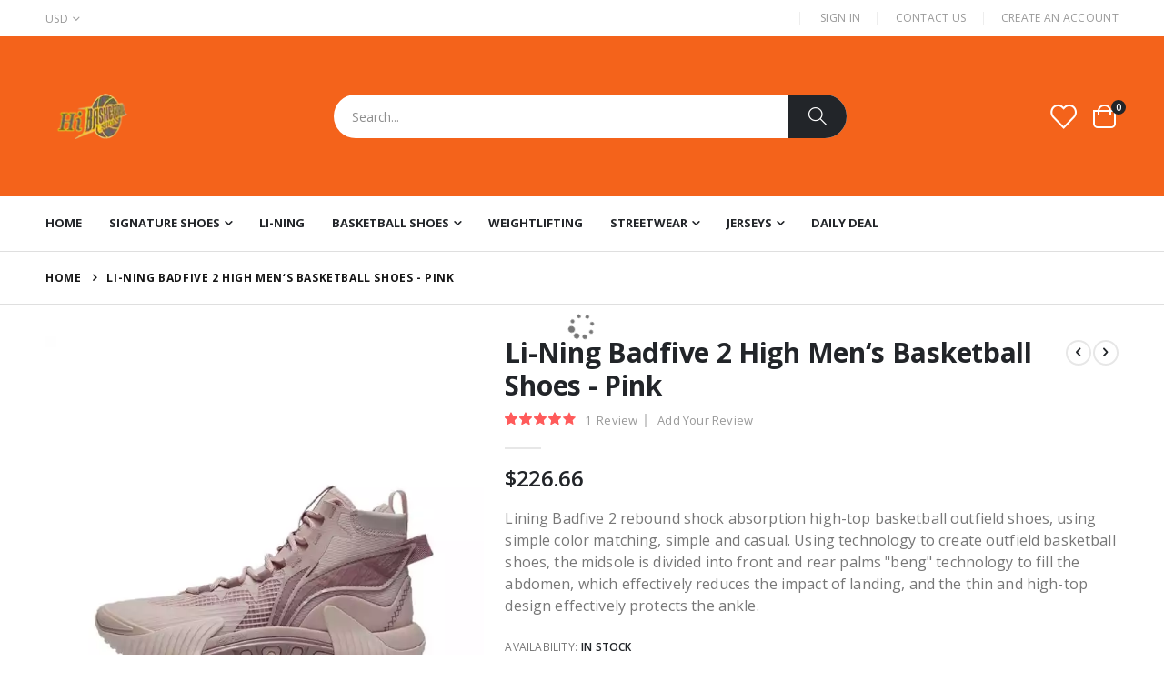

--- FILE ---
content_type: text/html; charset=UTF-8
request_url: https://www.hibasketballshoes.com/li-ning-badfive-2-high-men-s-basketball-shoes-pink/
body_size: 43058
content:
<!doctype html>
<html lang="en">
    <head prefix="og: http://ogp.me/ns# fb: http://ogp.me/ns/fb# product: http://ogp.me/ns/product#">
        <script>
    var BASE_URL = 'https\u003A\u002F\u002Fwww.hibasketballshoes.com\u002F';
    var require = {
        'baseUrl': 'https\u003A\u002F\u002Fwww.hibasketballshoes.com\u002Fstatic\u002Ffrontend\u002FSmartwave\u002Fporto\u002Fen_US'
    };</script>        <meta charset="utf-8"/>
<meta name="title" content="Li-Ning Badfive 2 High Men‘s Basketball Shoes - Pink"/>
<meta name="description" content="Series: BasketballStyle Code &amp; Color:&nbsp;ABFR001-9 PinkRelease Date: 2021 SummerMaterial : TPU + TextileOutsole: E-TPA+TPU Tech: LI-NING CLOUDConditions: Brand New and 100%AuthenticHighlight:1. Full palm Light Foam cushioning technology, cushioning "/>
<meta name="keywords" content="Klay Thompson, Tony Parker, Way of Wade, Dwight Howard, Rajon Rondo, Li-Ning, Anta, Peak, Chinese, Basketball Shoes"/>
<meta name="robots" content="INDEX,FOLLOW"/>
<meta name="viewport" content="width=device-width, initial-scale=1, maximum-scale=1.0, user-scalable=no"/>
<meta name="format-detection" content="telephone=no"/>
<title>Li-Ning Badfive 2 High Men‘s Basketball Shoes - Pink</title>
<link  rel="stylesheet" type="text/css"  media="all" href="https://www.hibasketballshoes.com/static/_cache/merged/247eeb4f6b186e60a530690948d3a4e5.min.css" />
<link  rel="stylesheet" type="text/css"  media="screen and (min-width: 768px)" href="https://www.hibasketballshoes.com/static/frontend/Smartwave/porto/en_US/css/styles-l.min.css" />
<link  rel="stylesheet" type="text/css"  media="print" href="https://www.hibasketballshoes.com/static/frontend/Smartwave/porto/en_US/css/print.min.css" />
<link  rel="icon" type="image/x-icon" href="https://www.hibasketballshoes.com/static/frontend/Smartwave/porto/en_US/Magento_Theme/favicon.ico" />
<link  rel="shortcut icon" type="image/x-icon" href="https://www.hibasketballshoes.com/static/frontend/Smartwave/porto/en_US/Magento_Theme/favicon.ico" />
<script  type="text/javascript"  src="https://www.hibasketballshoes.com/static/_cache/merged/8877e17b8ab057ea475b42f76ffbeeb1.js"></script>
<link  rel="canonical" href="https://www.hibasketballshoes.com/li-ning-badfive-2-high-men-s-basketball-shoes-pink/" />
<link  rel="amphtml" href="https://www.hibasketballshoes.com/amp/li-ning-badfive-2-high-men-s-basketball-shoes-pink/" />
<link  rel="stylesheet" type="text/css" href="//fonts.googleapis.com/css?family=Shadows+Into+Light" />
        <link rel='stylesheet' href="//fonts.googleapis.com/css?family=Open+Sans%3A300%2C300italic%2C400%2C400italic%2C600%2C600italic%2C700%2C700italic%2C800%2C800italic&amp;v1&amp;subset=latin%2Clatin-ext" type="text/css" media="screen"/><link href="//fonts.googleapis.com/css?family=Oswald:300,400,500,600,700" rel="stylesheet"><link href="//fonts.googleapis.com/css?family=Poppins:200,300,400,500,600,700,800" rel="stylesheet"><link rel="stylesheet" href="//fonts.googleapis.com/css?family=Open+Sans%3A300%2C300italic%2C400%2C400italic%2C600%2C600italic%2C700%2C700italic%2C800%2C800italic&amp;v1&amp;subset=latin%2Clatin-ext" type="text/css" media="screen"/><link rel="stylesheet" type="text/css" media="all" href="https://www.hibasketballshoes.com/media/porto/web/bootstrap/css/bootstrap.optimized.min.css"><link rel="stylesheet" type="text/css" media="all" href="https://www.hibasketballshoes.com/media/porto/web/css/animate.optimized.css"><link rel="stylesheet" type="text/css" media="all" href="https://www.hibasketballshoes.com/media/porto/web/css/header/type1.css"><link rel="stylesheet" type="text/css" media="all" href="https://www.hibasketballshoes.com/media/porto/web/css/custom.css"><link rel="stylesheet" type="text/css" media="all" href="https://www.hibasketballshoes.com/media/porto/configed_css/design_default.css"><link rel="stylesheet" type="text/css" media="all" href="https://www.hibasketballshoes.com/media/porto/configed_css/settings_default.css"><script type="text/javascript">var redirect_cart=false;</script><script type="text/javascript">var portoThemeLoaded=false;window.addEventListener('load',function(){portoThemeLoaded=true;});require(['jquery','pt_animate'],function($){var portoAnimateFn=function(){var $wrap=$(document.body);if($.isFunction($.fn.themeAnimate)){$wrap.find('[data-plugin-animate], [data-appear-animation]').each(function(){var $this=$(this),opts;var pluginOptions=$this.data('plugin-options');if(pluginOptions){if(typeof pluginOptions=='string'){opts=JSON.parse(pluginOptions.replace(/'/g,'"').replace(';',''));}else{opts=pluginOptions;}}
$this.themeAnimate(opts);});}};if(portoThemeLoaded){portoAnimateFn();}else{$(window).on('load',portoAnimateFn);}
var scrolled=false;$(window).scroll(function(){if($(window).width()>=992){if(160<$(window).scrollTop()&&!scrolled){$('.page-header:not(.sticky-header)').css("height",$('.page-header:not(.sticky-header)').height()+'px');$('.page-header').addClass("sticky-header");scrolled=true;if($(".page-header").hasClass("type1")||$(".page-header").hasClass("type2")||$(".page-header").hasClass("type6")){$('.page-header .minicart-wrapper').after('<div class="minicart-place hide"></div>');var minicart=$('.page-header .minicart-wrapper').detach();$('.page-header .navigation').append(minicart);var logo_image=$('<div>').append($('.page-header .header .logo').clone()).html();$('.page-header .navigation').prepend('<div class="sticky-logo">'+logo_image+'</div>');}
$(".sticky-logo img").attr("src","https://www.hibasketballshoes.com/media/porto/sticky_logo/default/logo_black_1.png");}
if(160>=$(window).scrollTop()&&scrolled){$('.page-header.sticky-header').css("height",'auto');$('.page-header').removeClass("sticky-header");scrolled=false;if($(".page-header").hasClass("type1")||$(".page-header").hasClass("type2")||$(".page-header").hasClass("type6")){var minicart;minicart=$('.page-header .navigation .minicart-wrapper').detach();$('.minicart-place').after(minicart);$('.minicart-place').remove();$('.page-header .minicart-wrapper-moved').addClass("minicart-wrapper").removeClass("minicart-wrapper-moved").removeClass("hide");$('.page-header .navigation > .sticky-logo').remove();}}}
if($('body').hasClass('mobile-sticky')){if($(window).width()<=991){if(130<$(window).scrollTop()&&!scrolled){$('.page-header:not(.sticky-header)').css("height",$('.page-header:not(.sticky-header)').height()+'px');$('.page-header').addClass("sticky-header");scrolled=true;}
if(130>=$(window).scrollTop()&&scrolled){$('.page-header.sticky-header').css("height",'auto');$('.page-header').removeClass("sticky-header");scrolled=false;}}}});$(window).resize(function(){var b_w=$(window).width();if(b_w<=991){if($('.page-header .navigation .minicart-wrapper').length>0){var minicart;minicart=$('.page-header .navigation .minicart-wrapper').detach();$('.minicart-place').after(minicart);$('.minicart-place').remove();$('.page-header .minicart-wrapper-moved').addClass("minicart-wrapper").removeClass("minicart-wrapper-moved").removeClass("hide");}}});});</script><script  nonce="Z3phbnk1ZmE5MWR5bGxrZ2IwZDd5NzU2ajQydjViNzc=">require(['jquery','mage/cookies'],function($){if($.mage.cookies.get('mage-messages')){require(['Magento_Customer/js/customer-data'],function(customerData){customerData.reload(['cart'],true);});}});</script><!-- BEGIN GOOGLE ANALYTICS CODE --><script type="text/x-magento-init">{"*":{"Magento_GoogleAnalytics/js/google-analytics":{"isCookieRestrictionModeEnabled":0,"currentWebsite":1,"cookieName":"user_allowed_save_cookie","ordersTrackingData":[],"pageTrackingData":{"optPageUrl":"","isAnonymizedIpActive":false,"accountId":"UA-36006864-1"}}}}</script><!-- END GOOGLE ANALYTICS CODE --> <script type="text/x-magento-init">{"*":{"Magento_PageCache/js/form-key-provider":{}}}</script><style> #social-login-popup .social-login-title { background-color: #6e716e } #social-login-popup .social-login #bnt-social-login-authentication, #social-login-popup .forgot .primary button, #social-login-popup .create .primary button, #social-login-popup .fake-email .primary button { background-color: #6e716e; border: #6e716e } .block.social-login-authentication-channel.account-social-login .block-content { text-align: center; } #bnt-social-login-fake-email { background-color: grey !important; border: grey !important; } #request-popup .social-login-title { background-color: grey !important; } /* Compatible ETheme_YOURstore*/ div#centerColumn .column.main .block.social-login-authentication-channel.account-social-login { max-width: 900px !important; margin: 0 auto !important; } div#centerColumn .column.main .block.social-login-authentication-channel.account-social-login .block-content { text-align: center; } @media (max-width: 1024px) { div#centerColumn .column.main .block.social-login-authentication-channel.account-social-login .block-content { padding: 0 15px; } }</style> <meta property="og:type" content="product" /><meta property="og:title" content="Li-Ning&#x20;Badfive&#x20;2&#x20;High&#x20;Men&#x2018;s&#x20;Basketball&#x20;Shoes&#x20;-&#x20;Pink" /><meta property="og:image" content="https://www.hibasketballshoes.com/media/catalog/product/cache/7a27a1425921d0a54ff6218863dd1c0b/a/a/aab5d67a-3254-49bc-a91d-0a32d5b97687.jpeg" /><meta property="og:description" content="Lining&#x20;Badfive&#x20;2&#x20;rebound&#x20;shock&#x20;absorption&#x20;high-top&#x20;basketball&#x20;outfield&#x20;shoes,&#x20;using&#x20;simple&#x20;color&#x20;matching,&#x20;simple&#x20;and&#x20;casual.&#x20;Using&#x20;technology&#x20;to&#x20;create&#x20;outfield&#x20;basketball&#x20;shoes,&#x20;the&#x20;midsole&#x20;is&#x20;divided&#x20;into&#x20;front&#x20;and&#x20;rear&#x20;palms&#x20;&quot;beng&quot;&#x20;technology&#x20;to&#x20;fill&#x20;the&#x20;abdomen,&#x20;which&#x20;effectively&#x20;reduces&#x20;the&#x20;impact&#x20;of&#x20;landing,&#x20;and&#x20;the&#x20;thin&#x20;and&#x20;high-top&#x20;design&#x20;effectively&#x20;protects&#x20;the&#x20;ankle." /><meta property="og:url" content="https://www.hibasketballshoes.com/li-ning-badfive-2-high-men-s-basketball-shoes-pink/" /><meta property="product:price:amount" content="226.66"/><meta property="product:price:currency" content="USD"/>    </head>
    <body data-container="body"
          data-mage-init='{"loaderAjax": {}, "loader": { "icon": "https://www.hibasketballshoes.com/static/frontend/Smartwave/porto/en_US/images/loader-2.gif"}}'
        id="html-body" itemtype="http://schema.org/Product" itemscope="itemscope" class="catalog-product-view product-li-ning-badfive-2-high-men-s-basketball-shoes-pink  layout-1220 wide mobile-sticky am-porto-cmtb page-layout-1column">
        <script type="text/x-magento-init">{"*":{"Magento_PageBuilder/js/widget-initializer":{"config":{"[data-content-type=\"slider\"][data-appearance=\"default\"]":{"Magento_PageBuilder\/js\/content-type\/slider\/appearance\/default\/widget":false},"[data-content-type=\"map\"]":{"Magento_PageBuilder\/js\/content-type\/map\/appearance\/default\/widget":false},"[data-content-type=\"row\"]":{"Magento_PageBuilder\/js\/content-type\/row\/appearance\/default\/widget":false},"[data-content-type=\"tabs\"]":{"Magento_PageBuilder\/js\/content-type\/tabs\/appearance\/default\/widget":false},"[data-content-type=\"slide\"]":{"Magento_PageBuilder\/js\/content-type\/slide\/appearance\/default\/widget":{"buttonSelector":".pagebuilder-slide-button","showOverlay":"hover","dataRole":"slide"}},"[data-content-type=\"banner\"]":{"Magento_PageBuilder\/js\/content-type\/banner\/appearance\/default\/widget":{"buttonSelector":".pagebuilder-banner-button","showOverlay":"hover","dataRole":"banner"}},"[data-content-type=\"buttons\"]":{"Magento_PageBuilder\/js\/content-type\/buttons\/appearance\/inline\/widget":false},"[data-content-type=\"products\"][data-appearance=\"carousel\"]":{"Magento_PageBuilder\/js\/content-type\/products\/appearance\/carousel\/widget":false},"[data-content-type=\"filterproducts\"][data-appearance=\"owlcarousel\"]":{"Smartwave_Filterproducts\/js\/content-type\/filterproducts\/appearance\/carousel\/widget":false}},"breakpoints":{"desktop":{"label":"Desktop","stage":true,"default":true,"class":"desktop-switcher","icon":"Magento_PageBuilder::css\/images\/switcher\/switcher-desktop.svg","conditions":{"min-width":"1024px"},"options":{"products":{"default":{"slidesToShow":"5"}}}},"tablet":{"conditions":{"max-width":"1024px","min-width":"768px"},"options":{"products":{"default":{"slidesToShow":"4"},"continuous":{"slidesToShow":"3"}}}},"mobile":{"label":"Mobile","stage":true,"class":"mobile-switcher","icon":"Magento_PageBuilder::css\/images\/switcher\/switcher-mobile.svg","media":"only screen and (max-width: 768px)","conditions":{"max-width":"768px","min-width":"640px"},"options":{"products":{"default":{"slidesToShow":"3"}}}},"mobile-small":{"conditions":{"max-width":"640px"},"options":{"products":{"default":{"slidesToShow":"2"},"continuous":{"slidesToShow":"1"}}}}}}}}</script> <div class="cookie-status-message" id="cookie-status"> The store will not work correctly in the case when cookies are disabled.</div><script type="text&#x2F;javascript">document.querySelector("#cookie-status").style.display="none";</script><script type="text/x-magento-init">{"*":{"cookieStatus":{}}}</script> <script type="text/x-magento-init">{"*":{"mage/cookies":{"expires":null,"path":"\u002F","domain":".www.hibasketballshoes.com","secure":true,"lifetime":"3600"}}}</script> <noscript><div class="message global noscript"><div class="content"><p><strong>JavaScript seems to be disabled in your browser.</strong> <span> For the best experience on our site, be sure to turn on Javascript in your browser.</span></p></div></div></noscript> <script>window.cookiesConfig=window.cookiesConfig||{};window.cookiesConfig.secure=true;</script><script>require.config({map:{'*':{wysiwygAdapter:'mage/adminhtml/wysiwyg/tiny_mce/tinymceAdapter'}}});</script><script>require.config({paths:{googleMaps:'https\u003A\u002F\u002Fmaps.googleapis.com\u002Fmaps\u002Fapi\u002Fjs\u003Fv\u003D3\u0026key\u003D'},config:{'Magento_PageBuilder/js/utils/map':{style:'',},'Magento_PageBuilder/js/content-type/map/preview':{apiKey:'',apiKeyErrorMessage:'You\u0020must\u0020provide\u0020a\u0020valid\u0020\u003Ca\u0020href\u003D\u0027https\u003A\u002F\u002Fwww.hibasketballshoes.com\u002Fadminhtml\u002Fsystem_config\u002Fedit\u002Fsection\u002Fcms\u002F\u0023cms_pagebuilder\u0027\u0020target\u003D\u0027_blank\u0027\u003EGoogle\u0020Maps\u0020API\u0020key\u003C\u002Fa\u003E\u0020to\u0020use\u0020a\u0020map.'},'Magento_PageBuilder/js/form/element/map':{apiKey:'',apiKeyErrorMessage:'You\u0020must\u0020provide\u0020a\u0020valid\u0020\u003Ca\u0020href\u003D\u0027https\u003A\u002F\u002Fwww.hibasketballshoes.com\u002Fadminhtml\u002Fsystem_config\u002Fedit\u002Fsection\u002Fcms\u002F\u0023cms_pagebuilder\u0027\u0020target\u003D\u0027_blank\u0027\u003EGoogle\u0020Maps\u0020API\u0020key\u003C\u002Fa\u003E\u0020to\u0020use\u0020a\u0020map.'},}});</script><script>require.config({shim:{'Magento_PageBuilder/js/utils/map':{deps:['googleMaps']}}});</script><script type="text/javascript">require(['jquery','themeSticky'],function($){if(!$("body").hasClass("page-layout-1column")&&!$("body").hasClass("account")){$(".sidebar.sidebar-main .sidebar-content").themeSticky({autoInit:true,minWidth:992,containerSelector:'.page-main .columns',autoFit:true,paddingOffsetBottom:10,paddingOffsetTop:10});}});</script><script type="text/javascript">require(['jquery'],function($){$(document).ready(function(){if(!($("body").hasClass("product-type-default")||$("body").hasClass("product-type-carousel")||$("body").hasClass("product-type-fullwidth")||$("body").hasClass("product-type-grid")||$("body").hasClass("product-type-sticky-right")||$("body").hasClass("product-type-wide-grid"))){if($(".block.upsell").length>0){var u=$('<div class="main-upsell-product-detail"/>');$('<div class="container"/>').html($(".block.upsell").detach()).appendTo(u);$("#maincontent").after(u);}}
$(".box-tocart .actions").after('<div class="moved-add-to-links"></div>');$(".product-social-links > .product-addto-links").appendTo(".moved-add-to-links");$(".product-social-links > .action.mailto").appendTo(".product-addto-links");});});</script><div class="page-wrapper"><header class="page-header type1" ><div class="main-panel-top"><div class="container"><div class="main-panel-inner"><div class="panel wrapper"><div class="header-left"><div class="panel header"><div class="switcher currency switcher-currency" id="switcher-currency"><strong class="label switcher-label"><span>Currency</span></strong> <div class="actions dropdown options switcher-options"><div class="action toggle switcher-trigger" id="switcher-currency-trigger"><strong class="language-USD"><span>USD</span></strong></div><ul class="dropdown switcher-dropdown" data-mage-init='{"dropdownDialog":{ "appendTo":"#switcher-currency > .options", "triggerTarget":"#switcher-currency-trigger", "closeOnMouseLeave": false, "triggerClass":"active", "parentClass":"active", "buttons":null}}'><li class="currency-GBP switcher-option"><a href="#" data-post='{"action":"https:\/\/www.hibasketballshoes.com\/directory\/currency\/switch\/","data":{"currency":"GBP","uenc":"aHR0cHM6Ly93d3cuaGliYXNrZXRiYWxsc2hvZXMuY29tL2xpLW5pbmctYmFkZml2ZS0yLWhpZ2gtbWVuLXMtYmFza2V0YmFsbC1zaG9lcy1waW5rLw,,"}}'>GBP - British Pound</a></li> <li class="currency-EUR switcher-option"><a href="#" data-post='{"action":"https:\/\/www.hibasketballshoes.com\/directory\/currency\/switch\/","data":{"currency":"EUR","uenc":"aHR0cHM6Ly93d3cuaGliYXNrZXRiYWxsc2hvZXMuY29tL2xpLW5pbmctYmFkZml2ZS0yLWhpZ2gtbWVuLXMtYmFza2V0YmFsbC1zaG9lcy1waW5rLw,,"}}'>EUR - Euro</a></li></ul></div></div></div></div><div class="header-right"><div class="panel header show-icon-tablet"><div class="top-links-icon"><a href="javascript:;">Links</a></div><ul class="header links"><li class="greet welcome" data-bind="scope: 'customer'"><!-- ko if: customer().fullname --><span class="logged-in" data-bind="text: new String('Welcome, %1!').replace('%1', customer().fullname)"></span> <!-- /ko --><!-- ko ifnot: customer().fullname --><span class="not-logged-in" data-bind="html: 'Hi&#x20;Basketball&#x20;Shoes&#x20;2024&#x20;Promotion&#x20;Code&#x3A;&#x20;&#x20;HBS2024'"></span> <!-- /ko --></li> <script type="text/x-magento-init">{"*":{"Magento_Ui/js/core/app":{"components":{"customer":{"component":"Magento_Customer/js/view/customer"}}}}}</script><li class="item link compare hide" data-bind="scope: 'compareProducts'" data-role="compare-products-link"><a class="action compare" title="Compare Products" data-bind="attr: {'href': compareProducts().listUrl}, css: {'': !compareProducts().count}" ><em class="porto-icon-chart hidden-xs"></em> Compare (<span class="counter qty" data-bind="text: compareProducts().countCaption"></span>)</a></li> <script type="text/x-magento-init">{"[data-role=compare-products-link]":{"Magento_Ui/js/core/app":{"components":{"compareProducts":{"component":"Magento_Catalog\/js\/view\/compare-products"}}}}}</script><li class="link authorization-link" data-label="or"><a href="https://www.hibasketballshoes.com/customer/account/login/referer/aHR0cHM6Ly93d3cuaGliYXNrZXRiYWxsc2hvZXMuY29tL2xpLW5pbmctYmFkZml2ZS0yLWhpZ2gtbWVuLXMtYmFza2V0YmFsbC1zaG9lcy1waW5rLw%2C%2C/" >Sign In</a></li><li><a href="https://www.hibasketballshoes.com/contact">Contact Us</a></li><li><a href="https://www.hibasketballshoes.com/customer/account/create/" id="idJUrgf4rz" >Create an Account</a></li></ul></div></div></div></div></div></div><div class="header-main"><div class="header content header-row"><div class="header-left"><span data-action="toggle-nav" class="action nav-toggle"><span>Toggle Nav</span></span> <a class="logo" href="https://www.hibasketballshoes.com/" title="Hi Basketball Shoes"><picture>
    <source type="image/webp" srcset="https://www.hibasketballshoes.com/media/logo/stores/1/logo_black.webp">
    <source type="image/png" srcset="https://www.hibasketballshoes.com/media/logo/stores/1/logo_black.png">
    <img src="https://www.hibasketballshoes.com/media/logo/stores/1/logo_black.png" alt="Hi Basketball Shoes" width="109" height="25" /></picture>


</a></div><div class="header-center"><div class="search-area show-icon-tablet"><a href="javascript:void(0);" class="search-toggle-icon"><span><i class="porto-icon-magnifier"></i></span></a> <div class="block block-search"><div class="block block-content"><form class="form minisearch" id="search_mini_form" action="https://www.hibasketballshoes.com/catalogsearch/result/" method="get"><div class="field search"><div class="control"><input id="search" data-mage-init='{"quickSearch":{ "formSelector":"#search_mini_form", "url":"https://www.hibasketballshoes.com/search/ajax/suggest/", "destinationSelector":"#search_autocomplete"} }' type="text" name="q" value="" placeholder="Search..." class="input-text" maxlength="128" role="combobox" aria-haspopup="false" aria-autocomplete="both" autocomplete="off"/><div id="search_autocomplete" class="search-autocomplete"></div><div class="nested"><a class="action advanced" href="https://www.hibasketballshoes.com/catalogsearch/advanced/" data-action="advanced-search"> Advanced Search</a></div><div data-bind="scope: 'searchsuiteautocomplete_form'"><!-- ko template: getTemplate() --><!-- /ko --></div><script type="text/x-magento-init">{"*":{"Magento_Ui/js/core/app":{"components":{"searchsuiteautocomplete_form":{"component":"MageWorx_SearchSuiteAutocomplete/js/autocomplete"},"searchsuiteautocompleteBindEvents":{"component":"MageWorx_SearchSuiteAutocomplete/js/bindEvents","config":{"searchFormSelector":"#search_mini_form","searchButtonSelector":"button.search","inputSelector":"#search, #mobile_search, .minisearch input[type=\"text\"]","searchDelay":"500"}},"searchsuiteautocompleteDataProvider":{"component":"MageWorx_SearchSuiteAutocomplete/js/dataProvider","config":{"url":"https://www.hibasketballshoes.com/mageworx_searchsuiteautocomplete/ajax/index/"}}}}}}</script><script src="https://www.hibasketballshoes.com/media/mageplaza/search/default_0.js?v=31"></script><script src="https://www.hibasketballshoes.com/media/mageplaza/search/default_0_addition.js?v=31"></script><div id="mpsearch-js" style="display: none;"></div><script type="text/x-magento-init">{"#mpsearch-js":{"Mageplaza_Search/js/mpsearch":{"baseUrl":"https://www.hibasketballshoes.com/","baseImageUrl":"https://www.hibasketballshoes.com/media/catalog/product/","priceFormat":{"pattern":"$%s","precision":2,"requiredPrecision":2,"decimalSymbol":".","groupSymbol":",","groupLength":3,"integerRequired":false},"displayInfo":["price","image","description"],"isEnableSuggestion":"1","sortBy":"most_viewed_products","currencyRate":"1.0000","lookupLimit":10}}}</script></div></div><div class="actions"><button type="submit" title="Search" class="action search"><span>Search</span></button></div></form></div></div></div></div><div class="header-right"><div class="header-contact"><a href="https://www.hibasketballshoes.com/customer/account/" class="my-account m-l-xs mr-1 mr-lg-2" title="My Account"><i class="porto-icon-user-2"></i></a> <a href="https://www.hibasketballshoes.com/wishlist" class="wishlist mr-1 mr-lg-2 pr-lg-1" title="Wishlist"><i class="porto-icon-wishlist-2"></i></a></div><div data-block="minicart" class="minicart-wrapper cart-design-2 minicart-offcanvas"><a class="action showcart" href="https://www.hibasketballshoes.com/checkout/cart/" data-bind="scope: 'minicart_content'"><i class="minicart-icon porto-icon-shopping-cart"></i> <span class="text">Cart</span> <span class="counter qty empty" data-bind="css: { empty: !!getCartParam('summary_count') == false }, blockLoader: isLoading"><span class="counter-number"><!-- ko if: getCartParam('summary_count') --><!-- ko text: getCartParam('summary_count') --><!-- /ko --><!-- /ko --><!-- ko ifnot: getCartParam('summary_count') -->0<!-- /ko --></span> <span class="counter-label"><!-- ko i18n: 'items' --><!-- /ko --></span></span></a> <a class="showcart action-subtotal d-none" href="https://www.hibasketballshoes.com/checkout/cart/" data-bind="scope: 'minicart_content'"><span class="cart-subtotal"> Shopping Cart <span class="cart-price"><span class="amount" data-bind="html: getCartParam('subtotal')"><!-- ko if: !getCartParam('subtotal') --><!-- ko i18n: '€ 0.00' --><!-- /ko --><!-- /ko --></span></span></span></a> <div class="block block-minicart empty" data-role="dropdownDialog" data-mage-init='{"dropdownDialog":{ "appendTo":"[data-block=minicart]", "triggerTarget":".showcart", "timeout": "2000", "closeOnMouseLeave": false, "closeOnEscape": true, "triggerClass":"active", "parentClass":"active", "buttons":[]}}'><div id="minicart-content-wrapper" data-bind="scope: 'minicart_content'"><!-- ko template: getTemplate() --><!-- /ko --></div></div><script>window.checkout={"shoppingCartUrl":"https:\/\/www.hibasketballshoes.com\/checkout\/cart\/","checkoutUrl":"https:\/\/www.hibasketballshoes.com\/checkout\/","updateItemQtyUrl":"https:\/\/www.hibasketballshoes.com\/checkout\/sidebar\/updateItemQty\/","removeItemUrl":"https:\/\/www.hibasketballshoes.com\/checkout\/sidebar\/removeItem\/","imageTemplate":"Magento_Catalog\/product\/image_with_borders","baseUrl":"https:\/\/www.hibasketballshoes.com\/","minicartMaxItemsVisible":5,"websiteId":"1","maxItemsToDisplay":10,"storeId":"1","storeGroupId":"1","customerLoginUrl":"https:\/\/www.hibasketballshoes.com\/customer\/account\/login\/referer\/aHR0cHM6Ly93d3cuaGliYXNrZXRiYWxsc2hvZXMuY29tL2xpLW5pbmctYmFkZml2ZS0yLWhpZ2gtbWVuLXMtYmFza2V0YmFsbC1zaG9lcy1waW5rLw%2C%2C\/","isRedirectRequired":false,"autocomplete":"off","captcha":{"user_login":{"isCaseSensitive":false,"imageHeight":50,"imageSrc":"","refreshUrl":"https:\/\/www.hibasketballshoes.com\/captcha\/refresh\/","isRequired":false,"timestamp":1768654193}}}</script><script type="text/x-magento-init">{"[data-block='minicart']":{"Magento_Ui/js/core/app":{"components":{"minicart_content":{"children":{"subtotal.container":{"children":{"subtotal":{"children":{"subtotal.totals":{"config":{"display_cart_subtotal_incl_tax":0,"display_cart_subtotal_excl_tax":1,"template":"Magento_Tax\/checkout\/minicart\/subtotal\/totals"},"children":{"subtotal.totals.msrp":{"component":"Magento_Msrp\/js\/view\/checkout\/minicart\/subtotal\/totals","config":{"displayArea":"minicart-subtotal-hidden","template":"Magento_Msrp\/checkout\/minicart\/subtotal\/totals"}}},"component":"Magento_Tax\/js\/view\/checkout\/minicart\/subtotal\/totals"}},"component":"uiComponent","config":{"template":"Magento_Checkout\/minicart\/subtotal"}}},"component":"uiComponent","config":{"displayArea":"subtotalContainer"}},"item.renderer":{"component":"Magento_Checkout\/js\/view\/cart-item-renderer","config":{"displayArea":"defaultRenderer","template":"Magento_Checkout\/minicart\/item\/default"},"children":{"item.image":{"component":"Magento_Catalog\/js\/view\/image","config":{"template":"Magento_Catalog\/product\/image","displayArea":"itemImage"}},"checkout.cart.item.price.sidebar":{"component":"uiComponent","config":{"template":"Magento_Checkout\/minicart\/item\/price","displayArea":"priceSidebar"}}}},"extra_info":{"component":"uiComponent","config":{"displayArea":"extraInfo"}},"promotion":{"component":"uiComponent","config":{"displayArea":"promotion"}}},"config":{"itemRenderer":{"default":"defaultRenderer","simple":"defaultRenderer","virtual":"defaultRenderer"},"template":"Magento_Checkout\/minicart\/content"},"component":"Magento_Checkout\/js\/view\/minicart"}},"types":[]},"Magento_Checkout/js/catalog-add-to-cart-mixin":{}},"*":{"Magento_Ui/js/block-loader":"https://www.hibasketballshoes.com/static/frontend/Smartwave/porto/en_US/images/loader-1.gif"}}</script><div class="minicart-overlay"><svg viewBox="0 0 32 32" xmlns="http://www.w3.org/2000/svg"><defs><style>.minicart-svg{fill:none;stroke:#fff;stroke-linecap:round;stroke-linejoin:round;stroke-width:2px;}</style></defs><g id="cross"><line class="minicart-svg" x1="7" x2="25" y1="7" y2="25"></line><line class="minicart-svg" x1="7" x2="25" y1="25" y2="7"></line></g></svg></div></div></div></div></div><div class="sections nav-sections"><div class="section-items nav-sections-items" data-mage-init='{"tabs":{"openedState":"active"}}'><div class="section-item-title nav-sections-item-title" data-role="collapsible"><a class="nav-sections-item-switch" data-toggle="switch" href="#store.menu"> Menu</a></div><div class="section-item-content nav-sections-item-content" id="store.menu" data-role="content"><nav class="navigation sw-megamenu " role="navigation"><ul><li class="ui-menu-item level0"><a href="https://www.hibasketballshoes.com/" class="level-top"><span>Home</span></a></li> <li class="ui-menu-item level0 fullwidth parent "><div class="open-children-toggle"></div><a href="https://www.hibasketballshoes.com/signature-shoes/" class="level-top" title="Signature Shoes"><span>Signature Shoes</span></a><div class="level0 submenu"><div class="container"><div class="row"><ul class="subchildmenu col-md-12 mega-columns columns4"><li class="ui-menu-item level1 "><a href="https://www.hibasketballshoes.com/signature-shoes/anta-x-kyrie-irving/" title="Anta x Kyrie Irving"><span>Anta x Kyrie Irving</span></a></li><li class="ui-menu-item level1 "><a href="https://www.hibasketballshoes.com/signature-shoes/way-of-wade/" title="Way of Wade"><span>Way of Wade</span></a></li><li class="ui-menu-item level1 "><a href="https://www.hibasketballshoes.com/signature-shoes/peak-tony-parker/" title="Peak Tony Parker"><span>Peak Tony Parker</span></a></li><li class="ui-menu-item level1 "><a href="https://www.hibasketballshoes.com/signature-shoes/peak-louis-williams/" title="Peak Louis Williams"><span>Peak Louis Williams</span></a></li><li class="ui-menu-item level1 "><a href="https://www.hibasketballshoes.com/signature-shoes/peak-andrew-wiggins/" title="Peak Andrew Wiggins"><span>Peak Andrew Wiggins</span></a></li><li class="ui-menu-item level1 "><a href="https://www.hibasketballshoes.com/signature-shoes/anta-kt/" title="ANTA KT"><span>ANTA KT</span></a></li><li class="ui-menu-item level1 "><a href="https://www.hibasketballshoes.com/signature-shoes/anta-gh/" title="ANTA GH"><span>ANTA GH</span></a></li><li class="ui-menu-item level1 "><a href="https://www.hibasketballshoes.com/signature-shoes/nikola-jokic/" title="NIKOLA JOKIC"><span>NIKOLA JOKIC</span></a></li><li class="ui-menu-item level1 "><a href="https://www.hibasketballshoes.com/signature-shoes/spencer-dinwiddie/" title="SPENCER DINWIDDIE"><span>SPENCER DINWIDDIE</span></a></li><li class="ui-menu-item level1 "><a href="https://www.hibasketballshoes.com/signature-shoes/li-ning-wade-all-city/" title="Li-Ning Wade All City"><span>Li-Ning Wade All City</span></a></li><li class="ui-menu-item level1 "><a href="https://www.hibasketballshoes.com/signature-shoes/salehe-bembury-x-anta/" title="Salehe Bembury x Anta Nest"><span>Salehe Bembury x Anta Nest</span></a></li><li class="ui-menu-item level1 "><a href="https://www.hibasketballshoes.com/signature-shoes/li-ning-x-jimmy-butler/" title="Li Ning x Jimmy Butler"><span>Li Ning x Jimmy Butler</span></a></li><li class="ui-menu-item level1 "><a href="https://www.hibasketballshoes.com/signature-shoes/li-ning-x-d-angelo-russell/" title="Li-Ning x D'Angelo Russell"><span>Li-Ning x D'Angelo Russell</span></a></li><li class="ui-menu-item level1 "><a href="https://www.hibasketballshoes.com/signature-shoes/anta-x-dragon-ball-super/" title="ANTA X DRAGON BALL SUPER"><span>ANTA X DRAGON BALL SUPER</span></a></li><li class="ui-menu-item level1 "><a href="https://www.hibasketballshoes.com/signature-shoes/361-aaron-gordon/" title="361° AARON GORDON"><span>361° AARON GORDON</span></a></li><li class="ui-menu-item level1 "><a href="https://www.hibasketballshoes.com/signature-shoes/anta-donte-divincenzo/" title="ANTA Donte DiVincenzo"><span>ANTA Donte DiVincenzo</span></a></li><li class="ui-menu-item level1 "><a href="https://www.hibasketballshoes.com/signature-shoes/rigorer-austin-reaves/" title="Rigorer Austin Reaves"><span>Rigorer Austin Reaves</span></a></li><li class="ui-menu-item level1 "><a href="https://www.hibasketballshoes.com/signature-shoes/li-ning-c-j-mccollum/" title="Li-Ning C.J. McCollum"><span>Li-Ning C.J. McCollum</span></a></li></ul></div></div></div></li><li class="ui-menu-item level0 fullwidth "><a href="https://www.hibasketballshoes.com/li-ning" class="level-top" title="Li-Ning"><span>Li-Ning</span></a></li><li class="ui-menu-item level0 fullwidth parent "><div class="open-children-toggle"></div><a href="https://www.hibasketballshoes.com/basketball-shoes/" class="level-top" title="Basketball Shoes"><span>Basketball Shoes</span></a><div class="level0 submenu"><div class="container"><div class="row"><ul class="subchildmenu col-md-12 mega-columns columns4"><li class="ui-menu-item level1 "><a href="https://www.hibasketballshoes.com/basketball-shoes/peak-lightning/" title="Peak Lightning"><span>Peak Lightning</span></a></li><li class="ui-menu-item level1 "><a href="https://www.hibasketballshoes.com/basketball-shoes/anta-shock-wave/" title="ANTA SHOCK WAVE"><span>ANTA SHOCK WAVE</span></a></li><li class="ui-menu-item level1 "><a href="https://www.hibasketballshoes.com/basketball-shoes/erke-humble-1-0/" title="Erke Humble 1.0"><span>Erke Humble 1.0</span></a></li><li class="ui-menu-item level1 "><a href="https://www.hibasketballshoes.com/basketball-shoes/peak-streetball-master/" title="Peak Streetball Master"><span>Peak Streetball Master</span></a></li><li class="ui-menu-item level1 "><a href="https://www.hibasketballshoes.com/basketball-shoes/qiaodan-fei-yin/" title="Qiaodan Fei Yin"><span>Qiaodan Fei Yin</span></a></li><li class="ui-menu-item level1 "><a href="https://www.hibasketballshoes.com/basketball-shoes/fengci/" title="Qiaodan Fengci"><span>Qiaodan Fengci</span></a></li><li class="ui-menu-item level1 "><a href="https://www.hibasketballshoes.com/basketball-shoes/qiaodan-fengci-rise/" title="Qiaodan Fengci Rise"><span>Qiaodan Fengci Rise</span></a></li><li class="ui-menu-item level1 "><a href="https://www.hibasketballshoes.com/basketball-shoes/361-x-big3/" title="361° x Big3"><span>361° x Big3</span></a></li><li class="ui-menu-item level1 "><a href="https://www.hibasketballshoes.com/basketball-shoes/li-ning-gamma/" title="Li Ning Gamma"><span>Li Ning Gamma</span></a></li><li class="ui-menu-item level1 "><a href="https://www.hibasketballshoes.com/basketball-shoes/li-ning-liren/" title="Li Ning Liren "><span>Li Ning Liren</span></a></li><li class="ui-menu-item level1 "><a href="https://www.hibasketballshoes.com/basketball-shoes/li-ning-sonic/" title="Li-Ning Sonic "><span>Li-Ning Sonic</span></a></li><li class="ui-menu-item level1 "><a href="https://www.hibasketballshoes.com/basketball-shoes/li-ning-badfive/" title="Li-Ning Badfive"><span>Li-Ning Badfive</span></a></li><li class="ui-menu-item level1 "><a href="https://www.hibasketballshoes.com/basketball-shoes/anta-zap/" title="ANTA ZAP "><span>ANTA ZAP</span></a></li><li class="ui-menu-item level1 parent "><div class="open-children-toggle"></div><a href="https://www.hibasketballshoes.com/basketball-shoes/li-ning-yushuai/" title="Li-Ning Yushuai"><span>Li-Ning Yushuai</span></a></li><li class="ui-menu-item level1 "><a href="https://www.hibasketballshoes.com/basketball-shoes/peak-andrew-wiggins/" title="PEAK Andrew Wiggins"><span>PEAK Andrew Wiggins</span></a></li><li class="ui-menu-item level1 "><a href="https://www.hibasketballshoes.com/basketball-shoes/361-spencer-dinwiddie/" title="361° Spencer Dinwiddie"><span>361° Spencer Dinwiddie</span></a></li><li class="ui-menu-item level1 "><a href="https://www.hibasketballshoes.com/basketball-shoes/li-ning-jimmy-butler/" title="Li Ning Jimmy Butler "><span>Li Ning Jimmy Butler</span></a></li><li class="ui-menu-item level1 "><a href="https://www.hibasketballshoes.com/basketball-shoes/erke-qixi/" title="ERKE Qixi"><span>ERKE Qixi</span></a></li><li class="ui-menu-item level1 "><a href="https://www.hibasketballshoes.com/basketball-shoes/li-ning-yu-shuai/" title="Li-Ning Yu Shuai"><span>Li-Ning Yu Shuai</span></a></li></ul></div></div></div></li><li class="ui-menu-item level0 fullwidth "><a href="https://www.hibasketballshoes.com/weightlifting/" class="level-top" title="WEIGHTLIFTING"><span>WEIGHTLIFTING</span></a></li><li class="ui-menu-item level0 fullwidth parent "><div class="open-children-toggle"></div><a href="https://www.hibasketballshoes.com/streetwear/" class="level-top" title="Streetwear"><span>Streetwear</span></a><div class="level0 submenu"><div class="container"><div class="row"><ul class="subchildmenu col-md-12 mega-columns columns4"><li class="ui-menu-item level1 "><a href="https://www.hibasketballshoes.com/streetwear/warrior-shoes/" title="Warrior Shoes"><span>Warrior Shoes</span></a></li><li class="ui-menu-item level1 "><a href="https://www.hibasketballshoes.com/streetwear/klay-thompson/" title="Klay Thompson "><span>Klay Thompson</span></a></li><li class="ui-menu-item level1 "><a href="https://www.hibasketballshoes.com/streetwear/yibo-wang/" title="Yibo Wang"><span>Yibo Wang</span></a></li><li class="ui-menu-item level1 "><a href="https://www.hibasketballshoes.com/streetwear/xiao-zhan/" title="Xiao Zhan "><span>Xiao Zhan</span></a></li><li class="ui-menu-item level1 "><a href="https://www.hibasketballshoes.com/streetwear/olympic-games/" title="Olympic Games"><span>Olympic Games</span></a></li><li class="ui-menu-item level1 "><a href="https://www.hibasketballshoes.com/streetwear/erke/" title="ERKE"><span>ERKE</span></a></li><li class="ui-menu-item level1 "><a href="https://www.hibasketballshoes.com/streetwear/gift/" title="Gift"><span>Gift</span></a></li><li class="ui-menu-item level1 "><a href="https://www.hibasketballshoes.com/streetwear/kyrie-irving/" title="Kyrie Irving"><span>Kyrie Irving</span></a></li><li class="ui-menu-item level1 "><a href="https://www.hibasketballshoes.com/streetwear/jimmy-butlter/" title="Jimmy Butlter"><span>Jimmy Butlter</span></a></li><li class="ui-menu-item level1 "><a href="https://www.hibasketballshoes.com/streetwear/luka-doncic/" title="Luka Doncic"><span>Luka Doncic</span></a></li><li class="ui-menu-item level1 "><a href="https://www.hibasketballshoes.com/streetwear/stephen-curry/" title="Stephen Curry"><span>Stephen Curry</span></a></li><li class="ui-menu-item level1 "><a href="https://www.hibasketballshoes.com/streetwear/lebron-james/" title="LeBron James"><span>LeBron James</span></a></li><li class="ui-menu-item level1 "><a href="https://www.hibasketballshoes.com/streetwear/russell-westbrook/" title="Russell Westbrook"><span>Russell Westbrook</span></a></li></ul></div></div></div></li><li class="ui-menu-item level0 fullwidth parent "><div class="open-children-toggle"></div><a href="https://www.hibasketballshoes.com/jerseys/" class="level-top" title="Jerseys"><span>Jerseys</span></a><div class="level0 submenu"><div class="container"><div class="row"><ul class="subchildmenu col-md-12 mega-columns columns4"><li class="ui-menu-item level1 parent "><div class="open-children-toggle"></div><a href="https://www.hibasketballshoes.com/jerseys/basketball-jersey/" title="BASKETBALL JERSEY"><span>BASKETBALL JERSEY</span></a></li><li class="ui-menu-item level1 "><a href="https://www.hibasketballshoes.com/jerseys/league-of-legends/" title="League of Legends"><span>League of Legends</span></a></li></ul></div></div></div></li><li class="ui-menu-item level0 fullwidth "><a href="https://www.hibasketballshoes.com/daily-deal/" class="level-top" title="Daily Deal"><span>Daily Deal</span></a></li></ul></nav><script type="text/javascript">require(['jquery','Smartwave_Megamenu/js/sw_megamenu'],function($){$(".sw-megamenu").swMegamenu();});</script></div><div class="section-item-title nav-sections-item-title" data-role="collapsible"><a class="nav-sections-item-switch" data-toggle="switch" href="#store.links"> Account</a></div><div class="section-item-content nav-sections-item-content" id="store.links" data-role="content"><!-- Account links --></div><div class="section-item-title nav-sections-item-title" data-role="collapsible"><a class="nav-sections-item-switch" data-toggle="switch" href="#store.settings"> Settings</a></div><div class="section-item-content nav-sections-item-content" id="store.settings" data-role="content"><div class="switcher currency switcher-currency" id="switcher-currency-nav"><strong class="label switcher-label"><span>Currency</span></strong> <div class="actions dropdown options switcher-options"><div class="action toggle switcher-trigger" id="switcher-currency-trigger-nav"><strong class="language-USD"><span>USD</span></strong></div><ul class="dropdown switcher-dropdown" data-mage-init='{"dropdownDialog":{ "appendTo":"#switcher-currency-nav > .options", "triggerTarget":"#switcher-currency-trigger-nav", "closeOnMouseLeave": false, "triggerClass":"active", "parentClass":"active", "buttons":null}}'><li class="currency-GBP switcher-option"><a href="#" data-post='{"action":"https:\/\/www.hibasketballshoes.com\/directory\/currency\/switch\/","data":{"currency":"GBP","uenc":"aHR0cHM6Ly93d3cuaGliYXNrZXRiYWxsc2hvZXMuY29tL2xpLW5pbmctYmFkZml2ZS0yLWhpZ2gtbWVuLXMtYmFza2V0YmFsbC1zaG9lcy1waW5rLw,,"}}'>GBP - British Pound</a></li> <li class="currency-EUR switcher-option"><a href="#" data-post='{"action":"https:\/\/www.hibasketballshoes.com\/directory\/currency\/switch\/","data":{"currency":"EUR","uenc":"aHR0cHM6Ly93d3cuaGliYXNrZXRiYWxsc2hvZXMuY29tL2xpLW5pbmctYmFkZml2ZS0yLWhpZ2gtbWVuLXMtYmFza2V0YmFsbC1zaG9lcy1waW5rLw,,"}}'>EUR - Euro</a></li></ul></div></div></div></div></div></header><div class="breadcrumbs" data-mage-init='{ "breadcrumbs": { "categoryUrlSuffix": "/", "useCategoryPathInUrl": 0, "product": "Li-Ning Badfive 2 High Men‘s Basketball Shoes - Pink" } }'></div><main id="maincontent" class="page-main"><a id="contentarea" tabindex="-1"></a><div class="page messages"><div data-placeholder="messages"></div><div data-bind="scope: 'messages'"><!-- ko if: cookieMessages && cookieMessages.length > 0 --><div aria-atomic="true" role="alert" data-bind="foreach: { data: cookieMessages, as: 'message' }" class="messages"><div data-bind="attr: { class: 'message-' + message.type + ' ' + message.type + ' message', 'data-ui-id': 'message-' + message.type }"><div data-bind="html: $parent.prepareMessageForHtml(message.text)"></div></div></div><!-- /ko --><!-- ko if: messages().messages && messages().messages.length > 0 --><div aria-atomic="true" role="alert" class="messages" data-bind="foreach: { data: messages().messages, as: 'message' }"><div data-bind="attr: { class: 'message-' + message.type + ' ' + message.type + ' message', 'data-ui-id': 'message-' + message.type }"><div data-bind="html: $parent.prepareMessageForHtml(message.text)"></div></div></div><!-- /ko --></div><script type="text/x-magento-init">{"*":{"Magento_Ui/js/core/app":{"components":{"messages":{"component":"Magento_Theme/js/view/messages"}}}}}</script></div><div class="page-main-inner"><div class="columns"><div class="column main"> <div itemscope itemtype="http://schema.org/Product"><meta itemprop="name" content="Li-Ning Badfive 2 High Men‘s Basketball Shoes - Pink" /><meta itemprop="image" content="https://www.hibasketballshoes.com/media/catalog/product/cache/7a27a1425921d0a54ff6218863dd1c0b/a/a/aab5d67a-3254-49bc-a91d-0a32d5b97687.jpeg" /><meta itemprop="description" content="Series: BasketballStyle Code &amp; Color:&nbsp;ABFR001-9 PinkRelease Date: 2021 SummerMaterial : TPU + TextileOutsole: E-TPA+TPU Tech: LI-NING CLOUDConditions: Brand New and 100%AuthenticHighlight:1. Full palm Light Foam cushioning technology, cushioning and rebounding.2. Tuff RB combined with rubber texture design, wear-resistant and non-slip.3. Lightweight and high-top design, effectively protect the ankle." /><meta itemprop="url" content="https://www.hibasketballshoes.com/li-ning-badfive-2-high-men-s-basketball-shoes-pink/" /><meta itemprop="sku" content="ABRF001-9" /><div itemtype="http://schema.org/AggregateRating" itemscope itemprop="aggregateRating"><meta itemprop="worstRating" content="1" /><meta itemprop="bestRating" content="5" /><meta itemprop="ratingValue" content="4" /><meta itemprop="reviewCount" content="1" /></div><div itemprop="offers" itemscope itemtype="http://schema.org/Offer"><meta itemprop="priceCurrency" content="USD" /><meta itemprop="price" content="226.66" /><link itemprop="availability" href="http://schema.org/InStock" /></div></div><div class="product media"><a id="gallery-prev-area" tabindex="-1"></a><div class="action-skip-wrapper"><a class="action skip gallery-next-area" href="#gallery-next-area"><span> Skip to the end of the images gallery</span></a></div><div class="gallery-placeholder _block-content-loading" data-gallery-role="gallery-placeholder"><picture>
    <source type="image/webp" srcset="https://www.hibasketballshoes.com/media/catalog/product/cache/c8cf50f5b718dc2b461279c56a842494/a/a/aab5d67a-3254-49bc-a91d-0a32d5b97687.webp">
    <source type="image/jpg" srcset="https://www.hibasketballshoes.com/media/catalog/product/cache/c8cf50f5b718dc2b461279c56a842494/a/a/aab5d67a-3254-49bc-a91d-0a32d5b97687.jpeg">
    <img alt="main product photo" class="gallery-placeholder__image" src="https://www.hibasketballshoes.com/media/catalog/product/cache/c8cf50f5b718dc2b461279c56a842494/a/a/aab5d67a-3254-49bc-a91d-0a32d5b97687.jpeg" /></picture>


<div data-role="loader" class="loading-mask"><div class="loader"><img src="https://www.hibasketballshoes.com/static/frontend/Smartwave/porto/en_US/images/loader-1.gif" alt="Loading..."></div></div></div><style> .fotorama__wrap { margin-bottom: -8px; }</style><!--Fix for jumping content. Loader must be the same size as gallery.--><script>var config={"width":500,"thumbheight":120,"navtype":"slides","height":500},thumbBarHeight=0,loader=document.querySelectorAll('[data-gallery-role="gallery-placeholder"] [data-role="loader"]')[0];if(config.navtype==='horizontal'){thumbBarHeight=config.thumbheight;}
loader.style.paddingBottom=(config.height / config.width*100)+"%";</script><script type="text/x-magento-init">{"[data-gallery-role=gallery-placeholder]":{"mage/gallery/gallery":{"mixins":["magnifier/magnify"],"magnifierOpts":{"fullscreenzoom":"5","top":"","left":"","width":"","height":"","eventType":"hover","enabled":false},"data":[{"thumb":"https:\/\/www.hibasketballshoes.com\/media\/catalog\/product\/cache\/e989ee3f5e6d286172d4c63b03f44d97\/a\/a\/aab5d67a-3254-49bc-a91d-0a32d5b97687.jpeg","img":"https:\/\/www.hibasketballshoes.com\/media\/catalog\/product\/cache\/c8cf50f5b718dc2b461279c56a842494\/a\/a\/aab5d67a-3254-49bc-a91d-0a32d5b97687.jpeg","full":"https:\/\/www.hibasketballshoes.com\/media\/catalog\/product\/cache\/6ca62d74e88687f92410c6254c5c1917\/a\/a\/aab5d67a-3254-49bc-a91d-0a32d5b97687.jpeg","caption":"Li-Ning Badfive 2 High Men\u2018s Basketball Shoes - Pink","position":"9","isMain":true,"type":"image","videoUrl":null,"thumb_webp":"https:\/\/www.hibasketballshoes.com\/media\/catalog\/product\/cache\/e989ee3f5e6d286172d4c63b03f44d97\/a\/a\/aab5d67a-3254-49bc-a91d-0a32d5b97687.webp","img_webp":"https:\/\/www.hibasketballshoes.com\/media\/catalog\/product\/cache\/c8cf50f5b718dc2b461279c56a842494\/a\/a\/aab5d67a-3254-49bc-a91d-0a32d5b97687.webp","full_webp":"https:\/\/www.hibasketballshoes.com\/media\/catalog\/product\/cache\/6ca62d74e88687f92410c6254c5c1917\/a\/a\/aab5d67a-3254-49bc-a91d-0a32d5b97687.webp"},{"thumb":"https:\/\/www.hibasketballshoes.com\/media\/catalog\/product\/cache\/e989ee3f5e6d286172d4c63b03f44d97\/b\/5\/b54c24b5-c0c9-45aa-8761-fd93fec434a2.jpeg","img":"https:\/\/www.hibasketballshoes.com\/media\/catalog\/product\/cache\/c8cf50f5b718dc2b461279c56a842494\/b\/5\/b54c24b5-c0c9-45aa-8761-fd93fec434a2.jpeg","full":"https:\/\/www.hibasketballshoes.com\/media\/catalog\/product\/cache\/6ca62d74e88687f92410c6254c5c1917\/b\/5\/b54c24b5-c0c9-45aa-8761-fd93fec434a2.jpeg","caption":"Li-Ning Badfive 2 High Men\u2018s Basketball Shoes - Pink","position":"10","isMain":false,"type":"image","videoUrl":null,"thumb_webp":"https:\/\/www.hibasketballshoes.com\/media\/catalog\/product\/cache\/e989ee3f5e6d286172d4c63b03f44d97\/b\/5\/b54c24b5-c0c9-45aa-8761-fd93fec434a2.webp","img_webp":"https:\/\/www.hibasketballshoes.com\/media\/catalog\/product\/cache\/c8cf50f5b718dc2b461279c56a842494\/b\/5\/b54c24b5-c0c9-45aa-8761-fd93fec434a2.webp","full_webp":"https:\/\/www.hibasketballshoes.com\/media\/catalog\/product\/cache\/6ca62d74e88687f92410c6254c5c1917\/b\/5\/b54c24b5-c0c9-45aa-8761-fd93fec434a2.webp"},{"thumb":"https:\/\/www.hibasketballshoes.com\/media\/catalog\/product\/cache\/e989ee3f5e6d286172d4c63b03f44d97\/b\/4\/b4bf829a-1feb-4db3-bb29-b4a797273e6c.jpeg","img":"https:\/\/www.hibasketballshoes.com\/media\/catalog\/product\/cache\/c8cf50f5b718dc2b461279c56a842494\/b\/4\/b4bf829a-1feb-4db3-bb29-b4a797273e6c.jpeg","full":"https:\/\/www.hibasketballshoes.com\/media\/catalog\/product\/cache\/6ca62d74e88687f92410c6254c5c1917\/b\/4\/b4bf829a-1feb-4db3-bb29-b4a797273e6c.jpeg","caption":"Li-Ning Badfive 2 High Men\u2018s Basketball Shoes - Pink","position":"11","isMain":false,"type":"image","videoUrl":null,"thumb_webp":"https:\/\/www.hibasketballshoes.com\/media\/catalog\/product\/cache\/e989ee3f5e6d286172d4c63b03f44d97\/b\/4\/b4bf829a-1feb-4db3-bb29-b4a797273e6c.webp","img_webp":"https:\/\/www.hibasketballshoes.com\/media\/catalog\/product\/cache\/c8cf50f5b718dc2b461279c56a842494\/b\/4\/b4bf829a-1feb-4db3-bb29-b4a797273e6c.webp","full_webp":"https:\/\/www.hibasketballshoes.com\/media\/catalog\/product\/cache\/6ca62d74e88687f92410c6254c5c1917\/b\/4\/b4bf829a-1feb-4db3-bb29-b4a797273e6c.webp"},{"thumb":"https:\/\/www.hibasketballshoes.com\/media\/catalog\/product\/cache\/e989ee3f5e6d286172d4c63b03f44d97\/4\/b\/4b56170f-a5b8-4389-af26-33e5623b47b0.jpeg","img":"https:\/\/www.hibasketballshoes.com\/media\/catalog\/product\/cache\/c8cf50f5b718dc2b461279c56a842494\/4\/b\/4b56170f-a5b8-4389-af26-33e5623b47b0.jpeg","full":"https:\/\/www.hibasketballshoes.com\/media\/catalog\/product\/cache\/6ca62d74e88687f92410c6254c5c1917\/4\/b\/4b56170f-a5b8-4389-af26-33e5623b47b0.jpeg","caption":"Li-Ning Badfive 2 High Men\u2018s Basketball Shoes - Pink","position":"12","isMain":false,"type":"image","videoUrl":null,"thumb_webp":"https:\/\/www.hibasketballshoes.com\/media\/catalog\/product\/cache\/e989ee3f5e6d286172d4c63b03f44d97\/4\/b\/4b56170f-a5b8-4389-af26-33e5623b47b0.webp","img_webp":"https:\/\/www.hibasketballshoes.com\/media\/catalog\/product\/cache\/c8cf50f5b718dc2b461279c56a842494\/4\/b\/4b56170f-a5b8-4389-af26-33e5623b47b0.webp","full_webp":"https:\/\/www.hibasketballshoes.com\/media\/catalog\/product\/cache\/6ca62d74e88687f92410c6254c5c1917\/4\/b\/4b56170f-a5b8-4389-af26-33e5623b47b0.webp"},{"thumb":"https:\/\/www.hibasketballshoes.com\/media\/catalog\/product\/cache\/e989ee3f5e6d286172d4c63b03f44d97\/1\/f\/1f179d89-cdaf-4f19-aa03-117acd8ef442.jpeg","img":"https:\/\/www.hibasketballshoes.com\/media\/catalog\/product\/cache\/c8cf50f5b718dc2b461279c56a842494\/1\/f\/1f179d89-cdaf-4f19-aa03-117acd8ef442.jpeg","full":"https:\/\/www.hibasketballshoes.com\/media\/catalog\/product\/cache\/6ca62d74e88687f92410c6254c5c1917\/1\/f\/1f179d89-cdaf-4f19-aa03-117acd8ef442.jpeg","caption":"Li-Ning Badfive 2 High Men\u2018s Basketball Shoes - Pink","position":"13","isMain":false,"type":"image","videoUrl":null,"thumb_webp":"https:\/\/www.hibasketballshoes.com\/media\/catalog\/product\/cache\/e989ee3f5e6d286172d4c63b03f44d97\/1\/f\/1f179d89-cdaf-4f19-aa03-117acd8ef442.webp","img_webp":"https:\/\/www.hibasketballshoes.com\/media\/catalog\/product\/cache\/c8cf50f5b718dc2b461279c56a842494\/1\/f\/1f179d89-cdaf-4f19-aa03-117acd8ef442.webp","full_webp":"https:\/\/www.hibasketballshoes.com\/media\/catalog\/product\/cache\/6ca62d74e88687f92410c6254c5c1917\/1\/f\/1f179d89-cdaf-4f19-aa03-117acd8ef442.webp"}],"options":{"nav":"thumbs","loop":1,"keyboard":1,"arrows":1,"allowfullscreen":1,"width":500,"thumbwidth":100,"thumbheight":100,"height":500,"thumbmargin":8,"transitionduration":500,"transition":"slide","navarrows":1,"navtype":"slides","navdir":"horizontal"},"fullscreen":{"nav":"thumbs","loop":1,"navdir":"horizontal","navtype":"slides","transitionduration":500,"transition":"dissolve"},"breakpoints":{"mobile":{"conditions":{"max-width":"991px"},"options":{"options":{"nav":"thumbs","navdir":"horizontal"}}}}}}}</script><script type="text/javascript">require(['jquery','Magento_Catalog/js/jquery.zoom.min'],function($){var loaded=false;$(document).on('fotorama:load',function(e,fotorama,extra){if($('.loading-mask').length>0)
$('.loading-mask').remove();});$('.product.media .gallery-placeholder').bind("DOMSubtreeModified",function(){$('.product.media .fotorama').on('fotorama:ready',function(e,fotorama,extra){loaded=false;$('.product.media .fotorama').on('fotorama:load',function(e,fotorama,extra){if(!loaded){$('.product.media .fotorama__stage .fotorama__loaded--img').trigger('zoom.destroy');$('.product.media .fotorama__stage .fotorama__active').zoom({touch:false});loaded=true;}});$('.product.media .fotorama').on('fotorama:showend',function(e,fotorama,extra){$('.product.media .fotorama__stage .fotorama__active').zoom({touch:false});});$('.fotorama').off('fotorama:fullscreenenter').on('fotorama:fullscreenenter',function(e,fotorama,extra){$('.product.media .fotorama__stage .fotorama__loaded--img').trigger('zoom.destroy');$('img.zoomImg').remove();});$('.fotorama').off('fotorama:fullscreenexit').on('fotorama:fullscreenexit',function(e,fotorama,extra){$('.product.media .fotorama__stage .fotorama__loaded--img').trigger('zoom.destroy');$('img.zoomImg').remove();$('img.fotorama__img').not('.fotorama__img--full').each(function(){$(this).after($(this).parent().children("img.fotorama__img--full"));});$('.product.media .fotorama__stage .fotorama__active').zoom({touch:false});$('.product.media .fotorama').off('fotorama:showend').on('fotorama:showend',function(e,fotorama,extra){$('.product.media .fotorama__stage .fotorama__loaded--img').trigger('zoom.destroy');$('.product.media .fotorama__stage .fotorama__active').zoom({touch:false});});});});});});</script><script type="text/x-magento-init">{"[data-gallery-role=gallery-placeholder]":{"Magento_ProductVideo/js/fotorama-add-video-events":{"videoData":[{"mediaType":"image","videoUrl":null,"isBase":true},{"mediaType":"image","videoUrl":null,"isBase":false},{"mediaType":"image","videoUrl":null,"isBase":false},{"mediaType":"image","videoUrl":null,"isBase":false},{"mediaType":"image","videoUrl":null,"isBase":false}],"videoSettings":[{"playIfBase":"0","showRelated":"1","videoAutoRestart":"1"}],"optionsVideoData":[]}}}</script><div class="action-skip-wrapper"><a class="action skip gallery-prev-area" href="#gallery-prev-area"><span> Skip to the beginning of the images gallery</span></a></div><a id="gallery-next-area" tabindex="-1"></a></div><div class="product-info-main"><div class="prev-next-products"><div class="product-nav product-prev"><a href="https://www.hibasketballshoes.com/li-ning-badfive-2-wntr-high-men-s-basketball-shoes-white/" title="Previous Product"><em class="porto-icon-left-open"></em></a> <div class="product-pop"><picture>
    <source type="image/webp" srcset="https://www.hibasketballshoes.com/media/catalog/product/cache/25e1114f4476c2291d6ed873bd4b4405/5/8/58abeeb3-d706-410f-a798-f2397ee71300.webp">
    <source type="image/jpg" srcset="https://www.hibasketballshoes.com/media/catalog/product/cache/25e1114f4476c2291d6ed873bd4b4405/5/8/58abeeb3-d706-410f-a798-f2397ee71300.jpeg">
    <img class="product-image" src="https://www.hibasketballshoes.com/media/catalog/product/cache/25e1114f4476c2291d6ed873bd4b4405/5/8/58abeeb3-d706-410f-a798-f2397ee71300.jpeg" alt="Li-Ning Badfive 2 WNTR High Men‘s Basketball Shoes - White "/></picture>


<h3 class="product-name">Li-Ning Badfive 2 WNTR High Men‘s Basketball Shoes - White</h3></div></div><div class="product-nav product-next"><a href="https://www.hibasketballshoes.com/li-ning-badfive-2-high-men-s-basketball-shoes-white-yellow-orange/" title="Next Product"><em class="porto-icon-right-open"></em></a> <div class="product-pop"><picture>
    <source type="image/webp" srcset="https://www.hibasketballshoes.com/media/catalog/product/cache/25e1114f4476c2291d6ed873bd4b4405/7/b/7b29dab3-ff9f-499a-8f14-981bce31853e.webp">
    <source type="image/jpg" srcset="https://www.hibasketballshoes.com/media/catalog/product/cache/25e1114f4476c2291d6ed873bd4b4405/7/b/7b29dab3-ff9f-499a-8f14-981bce31853e.jpeg">
    <img class="product-image" src="https://www.hibasketballshoes.com/media/catalog/product/cache/25e1114f4476c2291d6ed873bd4b4405/7/b/7b29dab3-ff9f-499a-8f14-981bce31853e.jpeg" alt="Li-Ning Badfive 2 “长安少年” High Men‘s Basketball Shoes - White/Yellow/Orange "/></picture>


<h3 class="product-name">Li-Ning Badfive 2 “长安少年” High Men‘s Basketball Shoes - White/Yellow/Orange</h3></div></div></div><div class="page-title-wrapper&#x20;product"><h1 class="page-title" ><span class="base" data-ui-id="page-title-wrapper" itemprop="name">Li-Ning Badfive 2 High Men‘s Basketball Shoes - Pink</span></h1></div> <div class="product-reviews-summary" itemprop="aggregateRating" itemscope itemtype="http://schema.org/AggregateRating"><div class="rating-summary"><span class="label"><span>Rating:</span></span> <div class="rating-result" id="rating-result_2821" title="80%" ><span> <span> <span itemprop="ratingValue">80</span> % of <span itemprop="bestRating">100</span></span></span></div></div><script type="text&#x2F;javascript">var elemKzT9QDjJ=document.querySelector('#rating-result_2821 span');if(elemKzT9QDjJ){elemKzT9QDjJ.style.width='80%';}</script><div class="reviews-actions"><a class="action view" href="https://www.hibasketballshoes.com/li-ning-badfive-2-high-men-s-basketball-shoes-pink/#reviews"><span itemprop="reviewCount">1</span>&nbsp; <span>Review</span></a> <a class="action add" href="https://www.hibasketballshoes.com/li-ning-badfive-2-high-men-s-basketball-shoes-pink/#review-form"> Add Your Review</a></div></div><div class="product-info-price"><div class="price-box price-final_price" data-role="priceBox" data-product-id="2821" data-price-box="product-id-2821"><span class="price-container price-final_price&#x20;tax&#x20;weee" itemprop="offers" itemscope itemtype="http://schema.org/Offer"><span id="product-price-2821" data-price-amount="226.66" data-price-type="finalPrice" class="price-wrapper " ><span class="price">$226.66</span></span> <meta itemprop="price" content="226.66" /><meta itemprop="priceCurrency" content="USD" /></span></div></div> <div class="product attribute overview"><div class="value" itemprop="description"><p>Lining Badfive 2 rebound shock absorption high-top basketball outfield shoes, using simple color matching, simple and casual. Using technology to create outfield basketball shoes, the midsole is divided into front and rear palms "beng" technology to fill the abdomen, which effectively reduces the impact of landing, and the thin and high-top design effectively protects the ankle.</p></div></div><div class="product-info-stock-sku"> <span>Availability:</span> <div class="stock available" title="In stock"><span class="label"> In stock</span></div> <div class="product attribute sku"><strong class="type">SKU</strong> <div class="value" itemprop="sku">ABRF001-9</div></div></div> <div class="product-add-form"><form data-product-sku="ABRF001-9" action="https://www.hibasketballshoes.com/checkout/cart/add/uenc/aHR0cHM6Ly93d3cuaGliYXNrZXRiYWxsc2hvZXMuY29tL2xpLW5pbmctYmFkZml2ZS0yLWhpZ2gtbWVuLXMtYmFza2V0YmFsbC1zaG9lcy1waW5rLw%2C%2C/product/2821/" method="post" id="product_addtocart_form" enctype="multipart/form-data"><input type="hidden" name="product" value="2821" /><input type="hidden" name="selected_configurable_option" value="" /><input type="hidden" name="related_product" id="related-products-field" value="" /><input type="hidden" name="item" value="2821" /><input name="form_key" type="hidden" value="SBZjEac80atvm3LZ" /><div class="product-options-wrapper" id="product-options-wrapper"><div class="fieldset" tabindex="0"><script>require(['jquery',],function($){$.extend(true,$,{calendarConfig:{dayNames:["Sunday","Monday","Tuesday","Wednesday","Thursday","Friday","Saturday"],dayNamesMin:["Sun","Mon","Tue","Wed","Thu","Fri","Sat"],monthNames:["January","February","March","April","May","June","July","August","September","October","November","December"],monthNamesShort:["Jan","Feb","Mar","Apr","May","Jun","Jul","Aug","Sep","Oct","Nov","Dec"],infoTitle:'About\u0020the\u0020calendar',firstDay:0,closeText:'Close',currentText:'Go\u0020Today',prevText:'Previous',nextText:'Next',weekHeader:'WK',timeText:'Time',hourText:'Hour',minuteText:'Minute',dateFormat:"D, d M yy",showOn:'button',showAnim:'',changeMonth:true,changeYear:true,buttonImageOnly:null,buttonImage:null,showButtonPanel:true,showWeek:true,timeFormat:'',showTime:false,showHour:false,showMinute:false}});enUS={"m":{"wide":["January","February","March","April","May","June","July","August","September","October","November","December"],"abbr":["Jan","Feb","Mar","Apr","May","Jun","Jul","Aug","Sep","Oct","Nov","Dec"]}};});</script><script type="text/x-magento-init">{"#product_addtocart_form":{"priceOptions":{"optionConfig":{"3101":{"22427":{"prices":{"oldPrice":{"amount":0,"amount_excl_tax":0,"amount_incl_tax":0},"basePrice":{"amount":0},"finalPrice":{"amount":0}},"type":"fixed","name":"US6.5\/CM24\/EU39\/UK5.5","valuePrice":"$0.00","title":"US6.5\/CM24\/EU39\/UK5.5"},"22428":{"prices":{"oldPrice":{"amount":0,"amount_excl_tax":0,"amount_incl_tax":0},"basePrice":{"amount":0},"finalPrice":{"amount":0}},"type":"fixed","name":"US7\/CM24.5\/EU39.5 2\/3\/UK6","valuePrice":"$0.00","title":"US7\/CM24.5\/EU39.5 2\/3\/UK6"},"22429":{"prices":{"oldPrice":{"amount":0,"amount_excl_tax":0,"amount_incl_tax":0},"basePrice":{"amount":0},"finalPrice":{"amount":0}},"type":"fixed","name":"US7.5\/CM25\/EU40 1\/3\/UK6.5","valuePrice":"$0.00","title":"US7.5\/CM25\/EU40 1\/3\/UK6.5"},"22430":{"prices":{"oldPrice":{"amount":0,"amount_excl_tax":0,"amount_incl_tax":0},"basePrice":{"amount":0},"finalPrice":{"amount":0}},"type":"fixed","name":"US8\/CM25.5\/EU41\/UK7","valuePrice":"$0.00","title":"US8\/CM25.5\/EU41\/UK7"},"22431":{"prices":{"oldPrice":{"amount":0,"amount_excl_tax":0,"amount_incl_tax":0},"basePrice":{"amount":0},"finalPrice":{"amount":0}},"type":"fixed","name":"US8.5\/CM26\/EU41.5 2\/3\/UK7.5","valuePrice":"$0.00","title":"US8.5\/CM26\/EU41.5 2\/3\/UK7.5"},"22432":{"prices":{"oldPrice":{"amount":0,"amount_excl_tax":0,"amount_incl_tax":0},"basePrice":{"amount":0},"finalPrice":{"amount":0}},"type":"fixed","name":"US9\/CM26.5\/EU42 1\/3\/UK8","valuePrice":"$0.00","title":"US9\/CM26.5\/EU42 1\/3\/UK8"},"22433":{"prices":{"oldPrice":{"amount":0,"amount_excl_tax":0,"amount_incl_tax":0},"basePrice":{"amount":0},"finalPrice":{"amount":0}},"type":"fixed","name":"US9.5\/CM27\/EU43\/UK8.5","valuePrice":"$0.00","title":"US9.5\/CM27\/EU43\/UK8.5"},"22434":{"prices":{"oldPrice":{"amount":0,"amount_excl_tax":0,"amount_incl_tax":0},"basePrice":{"amount":0},"finalPrice":{"amount":0}},"type":"fixed","name":"US10\/CM27.5\/EU43.5 2\/3\/UK9","valuePrice":"$0.00","title":"US10\/CM27.5\/EU43.5 2\/3\/UK9"},"22435":{"prices":{"oldPrice":{"amount":197,"amount_excl_tax":197,"amount_incl_tax":197},"basePrice":{"amount":197},"finalPrice":{"amount":197}},"type":"fixed","name":"US10.5\/CM28\/EU44 1\/3\/UK9.5","valuePrice":"$197.00","title":"US10.5\/CM28\/EU44 1\/3\/UK9.5"},"22436":{"prices":{"oldPrice":{"amount":197,"amount_excl_tax":197,"amount_incl_tax":197},"basePrice":{"amount":197},"finalPrice":{"amount":197}},"type":"fixed","name":"US11\/CM28.5\/EU45\/UK10","valuePrice":"$197.00","title":"US11\/CM28.5\/EU45\/UK10"}}},"controlContainer":".field","priceHolderSelector":"[data-product-id='2821'][data-role=priceBox]"}}}</script><div class="field required " data-option_id="3101"><label class="label" for="select_3101"><span>size</span></label> <div class="control"><select name="options[3101]" id="select_3101" class=" required product-custom-option admin__control-select" title="" data-selector="options[3101]"><option value="">-- Please Select --</option><option value="22427" price="0" data-option_type_id="22427">US6.5/CM24/EU39/UK5.5</option><option value="22428" price="0" data-option_type_id="22428">US7/CM24.5/EU39.5 2/3/UK6</option><option value="22429" price="0" data-option_type_id="22429">US7.5/CM25/EU40 1/3/UK6.5</option><option value="22430" price="0" data-option_type_id="22430">US8/CM25.5/EU41/UK7</option><option value="22431" price="0" data-option_type_id="22431">US8.5/CM26/EU41.5 2/3/UK7.5</option><option value="22432" price="0" data-option_type_id="22432">US9/CM26.5/EU42 1/3/UK8</option><option value="22433" price="0" data-option_type_id="22433">US9.5/CM27/EU43/UK8.5</option><option value="22434" price="0" data-option_type_id="22434">US10/CM27.5/EU43.5 2/3/UK9</option><option value="22435" price="197" data-option_type_id="22435">US10.5/CM28/EU44 1/3/UK9.5 + $197.00</option><option value="22436" price="197" data-option_type_id="22436">US11/CM28.5/EU45/UK10 + $197.00</option></select></div></div><script>require(['jquery','optionSwatches','uiRegistry'],function($,optionSwatches,registry){var optionBase=registry.get('mageworxOptionBase');if(optionBase){optionBase.addUpdater(20,optionSwatches({"isEnabledRedirectToCart":false}));}else{var updaters=registry.get('mageworxOptionUpdaters');if(!updaters){updaters={};}
updaters[20]=optionSwatches({"isEnabledRedirectToCart":false});registry.set('mageworxOptionUpdaters',updaters);}});</script><script>require(['jquery','optionAdvancedPricing','uiRegistry'],function($,optionAdvancedPricing,registry){var optionBase=registry.get('mageworxOptionBase');if(optionBase){optionBase.addUpdater(35,optionAdvancedPricing({"optionTypes":{"3101":"drop_down"}}));}else{var updaters=registry.get('mageworxOptionUpdaters');if(!updaters){updaters={};}
updaters[35]=optionAdvancedPricing({"optionTypes":{"3101":"drop_down"}});registry.set('mageworxOptionUpdaters',updaters);}});</script><style> .admin__field .note { float: left; margin-left: calc( (100%) * 0.25 + 30px ); }</style><script>require(['jquery','optionInventory','uiRegistry'],function($,optionInventory,registry){var optionBase=registry.get('mageworxOptionBase');if(optionBase){optionBase.addUpdater(30,optionInventory({"stock_message_url":"https:\/\/www.hibasketballshoes.com\/mageworx_optioninventory\/stockmessage\/update\/","manage_stock_values_data":[]}));}else{var updaters=registry.get('mageworxOptionUpdaters');if(!updaters){updaters={};}
updaters[30]=optionInventory({"stock_message_url":"https:\/\/www.hibasketballshoes.com\/mageworx_optioninventory\/stockmessage\/update\/","manage_stock_values_data":[]});registry.set('mageworxOptionUpdaters',updaters);}});</script><script>require(['jquery','dynamicOptions','uiRegistry'],function($,dynamicOptions,registry){var optionBase=registry.get('mageworxOptionBase');if(optionBase){optionBase.addUpdater(5,dynamicOptions({"options_data":[],"price_per_unit":{"amount":0,"amount_incl_tax":0,"amount_excl_tax":0}}));}else{var updaters=registry.get('mageworxOptionUpdaters');if(!updaters){updaters={};}
updaters[5]=dynamicOptions({"options_data":[],"price_per_unit":{"amount":0,"amount_incl_tax":0,"amount_excl_tax":0}});registry.set('mageworxOptionUpdaters',updaters);}});</script><script type="text/x-magento-init">{"*":{"dynamicOptionMinValueValidationRule":{"config":{"options_data":[],"price_per_unit":{"amount":0,"amount_incl_tax":0,"amount_excl_tax":0}}},"dynamicOptionMaxValueValidationRule":{"config":{"options_data":[],"price_per_unit":{"amount":0,"amount_incl_tax":0,"amount_excl_tax":0}}},"dynamicOptionStepValidationRule":{"config":{"options_data":[],"price_per_unit":{"amount":0,"amount_incl_tax":0,"amount_excl_tax":0}}}}}</script><script>require(['jquery','optionAdditionalImages','uiRegistry'],function($,optionAdditionalImages,registry){var optionBase=registry.get('mageworxOptionBase');if(optionBase){optionBase.addUpdater(60,optionAdditionalImages({"options":{"3101":{"type":"drop_down","mageworx_option_gallery":"0","mageworx_option_image_mode":"0","sort_order":"4","values":{"22427":{"sort_order":"1"},"22428":{"sort_order":"2"},"22429":{"sort_order":"3"},"22430":{"sort_order":"4"},"22431":{"sort_order":"5"},"22432":{"sort_order":"6"},"22433":{"sort_order":"7"},"22434":{"sort_order":"8"},"22435":{"sort_order":"9"},"22436":{"sort_order":"10"}}}},"option_types":["field","area","file","drop_down","radio","checkbox","multiple","date","date_time","time"],"render_images_for_option_types":["drop_down","radio","checkbox","multiple"],"option_gallery_type":{"disabled":0,"beside_option":1,"once_selected":2}}));}else{var updaters=registry.get('mageworxOptionUpdaters');if(!updaters){updaters={};}
updaters[60]=optionAdditionalImages({"options":{"3101":{"type":"drop_down","mageworx_option_gallery":"0","mageworx_option_image_mode":"0","sort_order":"4","values":{"22427":{"sort_order":"1"},"22428":{"sort_order":"2"},"22429":{"sort_order":"3"},"22430":{"sort_order":"4"},"22431":{"sort_order":"5"},"22432":{"sort_order":"6"},"22433":{"sort_order":"7"},"22434":{"sort_order":"8"},"22435":{"sort_order":"9"},"22436":{"sort_order":"10"}}}},"option_types":["field","area","file","drop_down","radio","checkbox","multiple","date","date_time","time"],"render_images_for_option_types":["drop_down","radio","checkbox","multiple"],"option_gallery_type":{"disabled":0,"beside_option":1,"once_selected":2}});registry.set('mageworxOptionUpdaters',updaters);}});</script><script>require(['jquery','optionFeatures','optionFeaturesIsDefault','uiRegistry'],function($,optionFeatures,optionFeaturesIsDefault,registry){var optionBase=registry.get('mageworxOptionBase');if(optionBase){optionBase.addUpdater(10,optionFeatures({"question_image":"https:\/\/www.hibasketballshoes.com\/static\/frontend\/Smartwave\/porto\/en_US\/MageWorx_OptionFeatures\/image\/question.png","value_description_enabled":true,"option_description_enabled":true,"option_description_mode":"1","option_description_modes":{"disabled":0,"tooltip":1,"text":2},"product_price_display_mode":"disabled","additional_product_price_display_mode":"final_price","shareable_link_hint_text":"Get the link to the product with selected options"}));optionBase.addUpdater(50,optionFeaturesIsDefault({"is_default_values":[]}));}else{var updaters=registry.get('mageworxOptionUpdaters');if(!updaters){updaters={};}
updaters[10]=optionFeatures({"question_image":"https:\/\/www.hibasketballshoes.com\/static\/frontend\/Smartwave\/porto\/en_US\/MageWorx_OptionFeatures\/image\/question.png","value_description_enabled":true,"option_description_enabled":true,"option_description_mode":"1","option_description_modes":{"disabled":0,"tooltip":1,"text":2},"product_price_display_mode":"disabled","additional_product_price_display_mode":"final_price","shareable_link_hint_text":"Get the link to the product with selected options"});updaters[50]=optionFeaturesIsDefault({"is_default_values":[]});registry.set('mageworxOptionUpdaters',updaters);}});</script><script type="text/x-magento-init">{"*":{"selectionLimitValidationRule":{"config":{"3101":{"selection_limit_from":"0","selection_limit_to":"0"}}}}}</script><script type="text/x-magento-init">{"#product_addtocart_form":{"optionBase":{"optionConfig":{"3101":{"22427":{"prices":{"oldPrice":{"amount":0,"amount_excl_tax":0,"amount_incl_tax":0},"basePrice":{"amount":0},"finalPrice":{"amount":0}},"type":"fixed","name":"US6.5\/CM24\/EU39\/UK5.5","valuePrice":"$0.00","title":"US6.5\/CM24\/EU39\/UK5.5"},"22428":{"prices":{"oldPrice":{"amount":0,"amount_excl_tax":0,"amount_incl_tax":0},"basePrice":{"amount":0},"finalPrice":{"amount":0}},"type":"fixed","name":"US7\/CM24.5\/EU39.5 2\/3\/UK6","valuePrice":"$0.00","title":"US7\/CM24.5\/EU39.5 2\/3\/UK6"},"22429":{"prices":{"oldPrice":{"amount":0,"amount_excl_tax":0,"amount_incl_tax":0},"basePrice":{"amount":0},"finalPrice":{"amount":0}},"type":"fixed","name":"US7.5\/CM25\/EU40 1\/3\/UK6.5","valuePrice":"$0.00","title":"US7.5\/CM25\/EU40 1\/3\/UK6.5"},"22430":{"prices":{"oldPrice":{"amount":0,"amount_excl_tax":0,"amount_incl_tax":0},"basePrice":{"amount":0},"finalPrice":{"amount":0}},"type":"fixed","name":"US8\/CM25.5\/EU41\/UK7","valuePrice":"$0.00","title":"US8\/CM25.5\/EU41\/UK7"},"22431":{"prices":{"oldPrice":{"amount":0,"amount_excl_tax":0,"amount_incl_tax":0},"basePrice":{"amount":0},"finalPrice":{"amount":0}},"type":"fixed","name":"US8.5\/CM26\/EU41.5 2\/3\/UK7.5","valuePrice":"$0.00","title":"US8.5\/CM26\/EU41.5 2\/3\/UK7.5"},"22432":{"prices":{"oldPrice":{"amount":0,"amount_excl_tax":0,"amount_incl_tax":0},"basePrice":{"amount":0},"finalPrice":{"amount":0}},"type":"fixed","name":"US9\/CM26.5\/EU42 1\/3\/UK8","valuePrice":"$0.00","title":"US9\/CM26.5\/EU42 1\/3\/UK8"},"22433":{"prices":{"oldPrice":{"amount":0,"amount_excl_tax":0,"amount_incl_tax":0},"basePrice":{"amount":0},"finalPrice":{"amount":0}},"type":"fixed","name":"US9.5\/CM27\/EU43\/UK8.5","valuePrice":"$0.00","title":"US9.5\/CM27\/EU43\/UK8.5"},"22434":{"prices":{"oldPrice":{"amount":0,"amount_excl_tax":0,"amount_incl_tax":0},"basePrice":{"amount":0},"finalPrice":{"amount":0}},"type":"fixed","name":"US10\/CM27.5\/EU43.5 2\/3\/UK9","valuePrice":"$0.00","title":"US10\/CM27.5\/EU43.5 2\/3\/UK9"},"22435":{"prices":{"oldPrice":{"amount":197,"amount_excl_tax":197,"amount_incl_tax":197},"basePrice":{"amount":197},"finalPrice":{"amount":197}},"type":"fixed","name":"US10.5\/CM28\/EU44 1\/3\/UK9.5","valuePrice":"$197.00","title":"US10.5\/CM28\/EU44 1\/3\/UK9.5"},"22436":{"prices":{"oldPrice":{"amount":197,"amount_excl_tax":197,"amount_incl_tax":197},"basePrice":{"amount":197},"finalPrice":{"amount":197}},"type":"fixed","name":"US11\/CM28.5\/EU45\/UK10","valuePrice":"$197.00","title":"US11\/CM28.5\/EU45\/UK10"}}},"systemConfig":{"area":"frontend","router":"","action":""},"productConfig":{"absolute_price":0,"type_id":"simple","extended_tier_prices":[],"regular_price_excl_tax":226.66,"regular_price_incl_tax":226.66,"final_price_excl_tax":226.66,"final_price_incl_tax":226.66,"is_display_both_prices":false,"price":226.66},"localePriceFormat":{"pattern":"$%s","precision":2,"requiredPrecision":2,"decimalSymbol":".","groupSymbol":",","groupLength":3,"integerRequired":false,"priceSymbol":"$"},"productFinalPriceExclTax":226.66,"productRegularPriceExclTax":226.66,"productFinalPriceInclTax":226.66,"productRegularPriceInclTax":226.66,"priceDisplayMode":"1","catalogPriceContainsTax":"0","extendedOptionsConfig":{"3101":{"is_hidden":"0","one_time":"0","qty_input":"0","description":"","mageworx_option_gallery":"0","mageworx_option_image_mode":"0","div_class":"","selection_limit_from":"0","selection_limit_to":"0","hide_product_page_value_price":"0","values":{"22427":{"description":"","is_default":"0","images_data":{"tooltip_image":""},"qty_multiplier":"0","load_linked_product":"0","special_price":null,"title":"US6.5\/CM24\/EU39\/UK5.5","price_type":"fixed","price":"0.000000"},"22428":{"description":"","is_default":"0","images_data":{"tooltip_image":""},"qty_multiplier":"0","load_linked_product":"0","special_price":null,"title":"US7\/CM24.5\/EU39.5 2\/3\/UK6","price_type":"fixed","price":"0.000000"},"22429":{"description":"","is_default":"0","images_data":{"tooltip_image":""},"qty_multiplier":"0","load_linked_product":"0","special_price":null,"title":"US7.5\/CM25\/EU40 1\/3\/UK6.5","price_type":"fixed","price":"0.000000"},"22430":{"description":"","is_default":"0","images_data":{"tooltip_image":""},"qty_multiplier":"0","load_linked_product":"0","special_price":null,"title":"US8\/CM25.5\/EU41\/UK7","price_type":"fixed","price":"0.000000"},"22431":{"description":"","is_default":"0","images_data":{"tooltip_image":""},"qty_multiplier":"0","load_linked_product":"0","special_price":null,"title":"US8.5\/CM26\/EU41.5 2\/3\/UK7.5","price_type":"fixed","price":"0.000000"},"22432":{"description":"","is_default":"0","images_data":{"tooltip_image":""},"qty_multiplier":"0","load_linked_product":"0","special_price":null,"title":"US9\/CM26.5\/EU42 1\/3\/UK8","price_type":"fixed","price":"0.000000"},"22433":{"description":"","is_default":"0","images_data":{"tooltip_image":""},"qty_multiplier":"0","load_linked_product":"0","special_price":null,"title":"US9.5\/CM27\/EU43\/UK8.5","price_type":"fixed","price":"0.000000"},"22434":{"description":"","is_default":"0","images_data":{"tooltip_image":""},"qty_multiplier":"0","load_linked_product":"0","special_price":null,"title":"US10\/CM27.5\/EU43.5 2\/3\/UK9","price_type":"fixed","price":"0.000000"},"22435":{"description":"","is_default":"0","images_data":{"tooltip_image":""},"qty_multiplier":"0","load_linked_product":"0","special_price":null,"title":"US10.5\/CM28\/EU44 1\/3\/UK9.5","price_type":"fixed","price":"197.000000"},"22436":{"description":"","is_default":"0","images_data":{"tooltip_image":""},"qty_multiplier":"0","load_linked_product":"0","special_price":null,"title":"US11\/CM28.5\/EU45\/UK10","price_type":"fixed","price":"197.000000"}}}}}}}</script><div class="block-shipping-estimation" data-mage-init='{"Codazon_ShippingCostCalculator\/js\/shipping-estimation":{"countryId":"#country","estimateUrl":"https:\/\/www.hibasketballshoes.com\/shippingestimation\/","priceFormat":{"pattern":"$%s","precision":2,"requiredPrecision":2,"decimalSymbol":".","groupSymbol":",","groupLength":3,"integerRequired":false},"usePriceInclucdingTax":"0","flagUrl":"https:\/\/www.hibasketballshoes.com\/media\/codazon\/flags\/{{code}}.jpg","emptyMsg":"There are no shipping methods available for this region.","autoCalculate":false,"addressFormat":"<%- country_id %>, <%- region_name %>","displayFlag":true}}'><div class="form-address-edit" id="shipping-form"><div class="block-title block-heading"><strong>Ship to</strong> <picture>
    <source type="image/webp" srcset="https://www.hibasketballshoes.com/media/codazon/flags/us.webp">
    <source type="image/jpg" srcset="https://www.hibasketballshoes.com/media/codazon/flags/us.jpg">
    <img alt="US" class="country-flag" data-role="country-flag" src="https://www.hibasketballshoes.com/media/codazon/flags/us.jpg"></picture>


<div data-role="current-address" style="display:none" class="current-address"></div><a href="javascript:void(0)" data-role="content-toggle" class="content-toggle">Calculate Shipping Cost</a></div><div class="block-content" data-role="block-content" style="display:none;"><fieldset class="fieldset"><div class="field country required"><label class="label" for="country"><span>Country</span></label> <div class="control"><select name="country_id" id="country" class="" title="Country" data-validate="{'validate-select':true}"><option value="" ></option><option value="AF" >Afghanistan</option><option value="AX" >Åland Islands</option><option value="AL" >Albania</option><option value="DZ" >Algeria</option><option value="AS" >American Samoa</option><option value="AD" >Andorra</option><option value="AO" >Angola</option><option value="AI" >Anguilla</option><option value="AQ" >Antarctica</option><option value="AG" >Antigua &amp; Barbuda</option><option value="AR" >Argentina</option><option value="AM" >Armenia</option><option value="AW" >Aruba</option><option value="AU" >Australia</option><option value="AT" >Austria</option><option value="AZ" >Azerbaijan</option><option value="BS" >Bahamas</option><option value="BH" >Bahrain</option><option value="BD" >Bangladesh</option><option value="BB" >Barbados</option><option value="BY" >Belarus</option><option value="BE" >Belgium</option><option value="BZ" >Belize</option><option value="BJ" >Benin</option><option value="BM" >Bermuda</option><option value="BT" >Bhutan</option><option value="BO" >Bolivia</option><option value="BA" >Bosnia &amp; Herzegovina</option><option value="BW" >Botswana</option><option value="BV" >Bouvet Island</option><option value="BR" >Brazil</option><option value="IO" >British Indian Ocean Territory</option><option value="VG" >British Virgin Islands</option><option value="BN" >Brunei</option><option value="BG" >Bulgaria</option><option value="BF" >Burkina Faso</option><option value="BI" >Burundi</option><option value="KH" >Cambodia</option><option value="CM" >Cameroon</option><option value="CA" >Canada</option><option value="CV" >Cape Verde</option><option value="BQ" >Caribbean Netherlands</option><option value="KY" >Cayman Islands</option><option value="CF" >Central African Republic</option><option value="TD" >Chad</option><option value="CL" >Chile</option><option value="CN" >China</option><option value="CX" >Christmas Island</option><option value="CC" >Cocos (Keeling) Islands</option><option value="CO" >Colombia</option><option value="KM" >Comoros</option><option value="CG" >Congo - Brazzaville</option><option value="CD" >Congo - Kinshasa</option><option value="CK" >Cook Islands</option><option value="CR" >Costa Rica</option><option value="CI" >Côte d’Ivoire</option><option value="HR" >Croatia</option><option value="CU" >Cuba</option><option value="CW" >Curaçao</option><option value="CY" >Cyprus</option><option value="CZ" >Czechia</option><option value="DK" >Denmark</option><option value="DJ" >Djibouti</option><option value="DM" >Dominica</option><option value="DO" >Dominican Republic</option><option value="EC" >Ecuador</option><option value="EG" >Egypt</option><option value="SV" >El Salvador</option><option value="GQ" >Equatorial Guinea</option><option value="ER" >Eritrea</option><option value="EE" >Estonia</option><option value="SZ" >Eswatini</option><option value="ET" >Ethiopia</option><option value="FK" >Falkland Islands</option><option value="FO" >Faroe Islands</option><option value="FJ" >Fiji</option><option value="FI" >Finland</option><option value="FR" >France</option><option value="GF" >French Guiana</option><option value="PF" >French Polynesia</option><option value="TF" >French Southern Territories</option><option value="GA" >Gabon</option><option value="GM" >Gambia</option><option value="GE" >Georgia</option><option value="DE" >Germany</option><option value="GH" >Ghana</option><option value="GI" >Gibraltar</option><option value="GR" >Greece</option><option value="GL" >Greenland</option><option value="GD" >Grenada</option><option value="GP" >Guadeloupe</option><option value="GU" >Guam</option><option value="GT" >Guatemala</option><option value="GG" >Guernsey</option><option value="GN" >Guinea</option><option value="GW" >Guinea-Bissau</option><option value="GY" >Guyana</option><option value="HT" >Haiti</option><option value="HM" >Heard &amp; McDonald Islands</option><option value="HN" >Honduras</option><option value="HK" >Hong Kong SAR China</option><option value="HU" >Hungary</option><option value="IS" >Iceland</option><option value="IN" >India</option><option value="ID" >Indonesia</option><option value="IR" >Iran</option><option value="IQ" >Iraq</option><option value="IE" >Ireland</option><option value="IM" >Isle of Man</option><option value="IL" >Israel</option><option value="IT" >Italy</option><option value="JM" >Jamaica</option><option value="JP" >Japan</option><option value="JE" >Jersey</option><option value="JO" >Jordan</option><option value="KZ" >Kazakhstan</option><option value="KE" >Kenya</option><option value="KI" >Kiribati</option><option value="XK" >Kosovo</option><option value="KW" >Kuwait</option><option value="KG" >Kyrgyzstan</option><option value="LA" >Laos</option><option value="LV" >Latvia</option><option value="LB" >Lebanon</option><option value="LS" >Lesotho</option><option value="LR" >Liberia</option><option value="LY" >Libya</option><option value="LI" >Liechtenstein</option><option value="LT" >Lithuania</option><option value="LU" >Luxembourg</option><option value="MO" >Macao SAR China</option><option value="MG" >Madagascar</option><option value="MW" >Malawi</option><option value="MY" >Malaysia</option><option value="MV" >Maldives</option><option value="ML" >Mali</option><option value="MT" >Malta</option><option value="MH" >Marshall Islands</option><option value="MQ" >Martinique</option><option value="MR" >Mauritania</option><option value="MU" >Mauritius</option><option value="YT" >Mayotte</option><option value="MX" >Mexico</option><option value="FM" >Micronesia</option><option value="MD" >Moldova</option><option value="MC" >Monaco</option><option value="MN" >Mongolia</option><option value="ME" >Montenegro</option><option value="MS" >Montserrat</option><option value="MA" >Morocco</option><option value="MZ" >Mozambique</option><option value="MM" >Myanmar (Burma)</option><option value="NA" >Namibia</option><option value="NR" >Nauru</option><option value="NP" >Nepal</option><option value="NL" >Netherlands</option><option value="NC" >New Caledonia</option><option value="NZ" >New Zealand</option><option value="NI" >Nicaragua</option><option value="NE" >Niger</option><option value="NG" >Nigeria</option><option value="NU" >Niue</option><option value="NF" >Norfolk Island</option><option value="MP" >Northern Mariana Islands</option><option value="KP" >North Korea</option><option value="MK" >North Macedonia</option><option value="NO" >Norway</option><option value="OM" >Oman</option><option value="PK" >Pakistan</option><option value="PW" >Palau</option><option value="PS" >Palestinian Territories</option><option value="PA" >Panama</option><option value="PG" >Papua New Guinea</option><option value="PY" >Paraguay</option><option value="PE" >Peru</option><option value="PH" >Philippines</option><option value="PN" >Pitcairn Islands</option><option value="PL" >Poland</option><option value="PT" >Portugal</option><option value="QA" >Qatar</option><option value="RE" >Réunion</option><option value="RO" >Romania</option><option value="RU" >Russia</option><option value="RW" >Rwanda</option><option value="WS" >Samoa</option><option value="SM" >San Marino</option><option value="ST" >São Tomé &amp; Príncipe</option><option value="SA" >Saudi Arabia</option><option value="SN" >Senegal</option><option value="RS" >Serbia</option><option value="SC" >Seychelles</option><option value="SL" >Sierra Leone</option><option value="SG" >Singapore</option><option value="SX" >Sint Maarten</option><option value="SK" >Slovakia</option><option value="SI" >Slovenia</option><option value="SB" >Solomon Islands</option><option value="SO" >Somalia</option><option value="ZA" >South Africa</option><option value="GS" >South Georgia &amp; South Sandwich Islands</option><option value="KR" >South Korea</option><option value="ES" >Spain</option><option value="LK" >Sri Lanka</option><option value="BL" >St. Barthélemy</option><option value="SH" >St. Helena</option><option value="KN" >St. Kitts &amp; Nevis</option><option value="LC" >St. Lucia</option><option value="MF" >St. Martin</option><option value="PM" >St. Pierre &amp; Miquelon</option><option value="VC" >St. Vincent &amp; Grenadines</option><option value="SD" >Sudan</option><option value="SR" >Suriname</option><option value="SJ" >Svalbard &amp; Jan Mayen</option><option value="SE" >Sweden</option><option value="CH" >Switzerland</option><option value="SY" >Syria</option><option value="TW" >Taiwan, Province of China</option><option value="TJ" >Tajikistan</option><option value="TZ" >Tanzania</option><option value="TH" >Thailand</option><option value="TL" >Timor-Leste</option><option value="TG" >Togo</option><option value="TK" >Tokelau</option><option value="TO" >Tonga</option><option value="TT" >Trinidad &amp; Tobago</option><option value="TN" >Tunisia</option><option value="TR" >Turkey</option><option value="TM" >Turkmenistan</option><option value="TC" >Turks &amp; Caicos Islands</option><option value="TV" >Tuvalu</option><option value="UG" >Uganda</option><option value="UA" >Ukraine</option><option value="AE" >United Arab Emirates</option><option value="GB" >United Kingdom</option><option value="US" selected="selected" >United States</option><option value="UY" >Uruguay</option><option value="UM" >U.S. Outlying Islands</option><option value="VI" >U.S. Virgin Islands</option><option value="UZ" >Uzbekistan</option><option value="VU" >Vanuatu</option><option value="VA" >Vatican City</option><option value="VE" >Venezuela</option><option value="VN" >Vietnam</option><option value="WF" >Wallis &amp; Futuna</option><option value="EH" >Western Sahara</option><option value="YE" >Yemen</option><option value="ZM" >Zambia</option><option value="ZW" >Zimbabwe</option></select></div></div><div class="field region"><label class="label" for="region_id"><span>State/Province</span></label> <div class="control"><select id="region_id" data-name="region_id" data-update="region_id" title="State/Province" class="validate-select" disabled="disabled"><option value="">Please select a region, state or province.</option></select> <input type="text" data-update="region" id="region" data-name="region" value="" title="State/Province" class="input-text validate-not-number-first "/></div></div><div class="field zip"><label class="label" for="zip"><span>Zip/Postal Code</span></label> <div class="control"><input type="text" data-update="postcode" data-name="postcode" value="" title="Zip/Postal Code" id="zip" class="input-text validate-zip-international "></div></div></fieldset><div class="bottom-section"><div class="shipping-cost-result"><div data-role="rs-container" class="rs-inner" style="display:none;"><div class="rs-title" data-role="rs-label"><span>Shipping Cost</span></div><div class="content" data-role="result"></div></div><div data-role="loader" class="loader-container" style="display:none;"><div class="shipping-loader"><img src="https://www.hibasketballshoes.com/static/frontend/Smartwave/porto/en_US/images/loader-1.gif" alt="Loading..."></div></div></div><div class="actions"><button data-role="submit" class="action btn-submit" type="button"><span>Calculate</span></button></div></div></div></div></div><script type="text/x-magento-init">{"#country":{"regionUpdater":{"optionalRegionAllowed":true,"regionListId":"#region_id","regionInputId":"#region","postcodeId":"#zip","form":"#shipping-form","regionJson":{"config":{"show_all_regions":true,"regions_required":["AL","AR","BG","BO","BR","BY","CA","CH","CL","CN","CO","DK","EC","EE","ES","GR","GY","HR","IN","IS","IT","LT","LV","PE","PL","PT","PY","RO","SE","SR","US","UY","VE"]},"ES":{"130":{"code":"A Coru\u0441a","name":"A Coru\u00f1a"},"131":{"code":"Alava","name":"Alava"},"132":{"code":"Albacete","name":"Albacete"},"133":{"code":"Alicante","name":"Alicante"},"134":{"code":"Almeria","name":"Almeria"},"135":{"code":"Asturias","name":"Asturias"},"136":{"code":"Avila","name":"Avila"},"137":{"code":"Badajoz","name":"Badajoz"},"138":{"code":"Baleares","name":"Baleares"},"139":{"code":"Barcelona","name":"Barcelona"},"140":{"code":"Burgos","name":"Burgos"},"141":{"code":"Caceres","name":"Caceres"},"142":{"code":"Cadiz","name":"Cadiz"},"143":{"code":"Cantabria","name":"Cantabria"},"144":{"code":"Castellon","name":"Castellon"},"145":{"code":"Ceuta","name":"Ceuta"},"146":{"code":"Ciudad Real","name":"Ciudad Real"},"147":{"code":"Cordoba","name":"Cordoba"},"148":{"code":"Cuenca","name":"Cuenca"},"149":{"code":"Girona","name":"Girona"},"150":{"code":"Granada","name":"Granada"},"151":{"code":"Guadalajara","name":"Guadalajara"},"152":{"code":"Guipuzcoa","name":"Guipuzcoa"},"153":{"code":"Huelva","name":"Huelva"},"154":{"code":"Huesca","name":"Huesca"},"155":{"code":"Jaen","name":"Jaen"},"156":{"code":"La Rioja","name":"La Rioja"},"157":{"code":"Las Palmas","name":"Las Palmas"},"158":{"code":"Leon","name":"Leon"},"159":{"code":"Lleida","name":"Lleida"},"160":{"code":"Lugo","name":"Lugo"},"161":{"code":"Madrid","name":"Madrid"},"162":{"code":"Malaga","name":"Malaga"},"163":{"code":"Melilla","name":"Melilla"},"164":{"code":"Murcia","name":"Murcia"},"165":{"code":"Navarra","name":"Navarra"},"166":{"code":"Ourense","name":"Ourense"},"167":{"code":"Palencia","name":"Palencia"},"168":{"code":"Pontevedra","name":"Pontevedra"},"169":{"code":"Salamanca","name":"Salamanca"},"170":{"code":"Santa Cruz de Tenerife","name":"Santa Cruz de Tenerife"},"171":{"code":"Segovia","name":"Segovia"},"172":{"code":"Sevilla","name":"Sevilla"},"173":{"code":"Soria","name":"Soria"},"174":{"code":"Tarragona","name":"Tarragona"},"175":{"code":"Teruel","name":"Teruel"},"176":{"code":"Toledo","name":"Toledo"},"177":{"code":"Valencia","name":"Valencia"},"178":{"code":"Valladolid","name":"Valladolid"},"179":{"code":"Vizcaya","name":"Vizcaya"},"180":{"code":"Zamora","name":"Zamora"},"181":{"code":"Zaragoza","name":"Zaragoza"}},"CH":{"104":{"code":"AG","name":"Aargau"},"106":{"code":"AR","name":"Appenzell Ausserrhoden"},"105":{"code":"AI","name":"Appenzell Innerrhoden"},"108":{"code":"BL","name":"Basel-Landschaft"},"109":{"code":"BS","name":"Basel-Stadt"},"107":{"code":"BE","name":"Bern"},"110":{"code":"FR","name":"Friburg"},"111":{"code":"GE","name":"Geneva"},"112":{"code":"GL","name":"Glarus"},"113":{"code":"GR","name":"Graub\u00fcnden"},"114":{"code":"JU","name":"Jura"},"115":{"code":"LU","name":"Lucerne"},"116":{"code":"NE","name":"Neuch\u00e2tel"},"117":{"code":"NW","name":"Nidwalden"},"118":{"code":"OW","name":"Obwalden"},"120":{"code":"SH","name":"Schaffhausen"},"122":{"code":"SZ","name":"Schwyz"},"121":{"code":"SO","name":"Solothurn"},"119":{"code":"SG","name":"St. Gallen"},"123":{"code":"TG","name":"Thurgau"},"124":{"code":"TI","name":"Ticino"},"125":{"code":"UR","name":"Uri"},"126":{"code":"VD","name":"Vaud"},"127":{"code":"VS","name":"Wallis"},"128":{"code":"ZG","name":"Zug"},"129":{"code":"ZH","name":"Z\u00fcrich"}},"BR":{"485":{"code":"AC","name":"Acre"},"486":{"code":"AL","name":"Alagoas"},"487":{"code":"AP","name":"Amap\u00e1"},"488":{"code":"AM","name":"Amazonas"},"489":{"code":"BA","name":"Bahia"},"490":{"code":"CE","name":"Cear\u00e1"},"511":{"code":"DF","name":"Distrito Federal"},"491":{"code":"ES","name":"Esp\u00edrito Santo"},"492":{"code":"GO","name":"Goi\u00e1s"},"493":{"code":"MA","name":"Maranh\u00e3o"},"494":{"code":"MT","name":"Mato Grosso"},"495":{"code":"MS","name":"Mato Grosso do Sul"},"496":{"code":"MG","name":"Minas Gerais"},"497":{"code":"PA","name":"Par\u00e1"},"498":{"code":"PB","name":"Para\u00edba"},"499":{"code":"PR","name":"Paran\u00e1"},"500":{"code":"PE","name":"Pernambuco"},"501":{"code":"PI","name":"Piau\u00ed"},"502":{"code":"RJ","name":"Rio de Janeiro"},"503":{"code":"RN","name":"Rio Grande do Norte"},"504":{"code":"RS","name":"Rio Grande do Sul"},"505":{"code":"RO","name":"Rond\u00f4nia"},"506":{"code":"RR","name":"Roraima"},"507":{"code":"SC","name":"Santa Catarina"},"508":{"code":"SP","name":"S\u00e3o Paulo"},"509":{"code":"SE","name":"Sergipe"},"510":{"code":"TO","name":"Tocantins"}},"LV":{"471":{"code":"\u0100da\u017eu novads","name":"\u0100da\u017eu novads"},"366":{"code":"Aglonas novads","name":"Aglonas novads"},"367":{"code":"LV-AI","name":"Aizkraukles novads"},"368":{"code":"Aizputes novads","name":"Aizputes novads"},"369":{"code":"Akn\u012bstes novads","name":"Akn\u012bstes novads"},"370":{"code":"Alojas novads","name":"Alojas novads"},"371":{"code":"Alsungas novads","name":"Alsungas novads"},"372":{"code":"LV-AL","name":"Al\u016bksnes novads"},"373":{"code":"Amatas novads","name":"Amatas novads"},"374":{"code":"Apes novads","name":"Apes novads"},"375":{"code":"Auces novads","name":"Auces novads"},"376":{"code":"Bab\u012btes novads","name":"Bab\u012btes novads"},"377":{"code":"Baldones novads","name":"Baldones novads"},"378":{"code":"Baltinavas novads","name":"Baltinavas novads"},"379":{"code":"LV-BL","name":"Balvu novads"},"380":{"code":"LV-BU","name":"Bauskas novads"},"381":{"code":"Bever\u012bnas novads","name":"Bever\u012bnas novads"},"382":{"code":"Broc\u0113nu novads","name":"Broc\u0113nu novads"},"383":{"code":"Burtnieku novads","name":"Burtnieku novads"},"384":{"code":"Carnikavas novads","name":"Carnikavas novads"},"387":{"code":"LV-CE","name":"C\u0113su novads"},"385":{"code":"Cesvaines novads","name":"Cesvaines novads"},"386":{"code":"Ciblas novads","name":"Ciblas novads"},"388":{"code":"Dagdas novads","name":"Dagdas novads"},"355":{"code":"LV-DGV","name":"Daugavpils"},"389":{"code":"LV-DA","name":"Daugavpils novads"},"390":{"code":"LV-DO","name":"Dobeles novads"},"391":{"code":"Dundagas novads","name":"Dundagas novads"},"392":{"code":"Durbes novads","name":"Durbes novads"},"393":{"code":"Engures novads","name":"Engures novads"},"472":{"code":"\u0112rg\u013cu novads","name":"\u0112rg\u013cu novads"},"394":{"code":"Garkalnes novads","name":"Garkalnes novads"},"395":{"code":"Grobi\u0146as novads","name":"Grobi\u0146as novads"},"396":{"code":"LV-GU","name":"Gulbenes novads"},"397":{"code":"Iecavas novads","name":"Iecavas novads"},"398":{"code":"Ik\u0161\u0137iles novads","name":"Ik\u0161\u0137iles novads"},"399":{"code":"Il\u016bkstes novads","name":"Il\u016bkstes novads"},"400":{"code":"In\u010dukalna novads","name":"In\u010dukalna novads"},"401":{"code":"Jaunjelgavas novads","name":"Jaunjelgavas novads"},"402":{"code":"Jaunpiebalgas novads","name":"Jaunpiebalgas novads"},"403":{"code":"Jaunpils novads","name":"Jaunpils novads"},"357":{"code":"J\u0113kabpils","name":"J\u0113kabpils"},"405":{"code":"LV-JK","name":"J\u0113kabpils novads"},"356":{"code":"LV-JEL","name":"Jelgava"},"404":{"code":"LV-JL","name":"Jelgavas novads"},"358":{"code":"LV-JUR","name":"J\u016brmala"},"406":{"code":"Kandavas novads","name":"Kandavas novads"},"412":{"code":"K\u0101rsavas novads","name":"K\u0101rsavas novads"},"473":{"code":"\u0136eguma novads","name":"\u0136eguma novads"},"474":{"code":"\u0136ekavas novads","name":"\u0136ekavas novads"},"407":{"code":"Kokneses novads","name":"Kokneses novads"},"410":{"code":"LV-KR","name":"Kr\u0101slavas novads"},"408":{"code":"Krimuldas novads","name":"Krimuldas novads"},"409":{"code":"Krustpils novads","name":"Krustpils novads"},"411":{"code":"LV-KU","name":"Kuld\u012bgas novads"},"413":{"code":"Lielv\u0101rdes novads","name":"Lielv\u0101rdes novads"},"359":{"code":"LV-LPX","name":"Liep\u0101ja"},"360":{"code":"LV-LE","name":"Liep\u0101jas novads"},"417":{"code":"L\u012bgatnes novads","name":"L\u012bgatnes novads"},"414":{"code":"LV-LM","name":"Limba\u017eu novads"},"418":{"code":"L\u012bv\u0101nu novads","name":"L\u012bv\u0101nu novads"},"415":{"code":"Lub\u0101nas novads","name":"Lub\u0101nas novads"},"416":{"code":"LV-LU","name":"Ludzas novads"},"419":{"code":"LV-MA","name":"Madonas novads"},"421":{"code":"M\u0101lpils novads","name":"M\u0101lpils novads"},"422":{"code":"M\u0101rupes novads","name":"M\u0101rupes novads"},"420":{"code":"Mazsalacas novads","name":"Mazsalacas novads"},"423":{"code":"Nauk\u0161\u0113nu novads","name":"Nauk\u0161\u0113nu novads"},"424":{"code":"Neretas novads","name":"Neretas novads"},"425":{"code":"N\u012bcas novads","name":"N\u012bcas novads"},"426":{"code":"LV-OG","name":"Ogres novads"},"427":{"code":"Olaines novads","name":"Olaines novads"},"428":{"code":"Ozolnieku novads","name":"Ozolnieku novads"},"432":{"code":"P\u0101rgaujas novads","name":"P\u0101rgaujas novads"},"433":{"code":"P\u0101vilostas novads","name":"P\u0101vilostas novads"},"434":{"code":"P\u013cavi\u0146u novads","name":"P\u013cavi\u0146u novads"},"429":{"code":"LV-PR","name":"Prei\u013cu novads"},"430":{"code":"Priekules novads","name":"Priekules novads"},"431":{"code":"Prieku\u013cu novads","name":"Prieku\u013cu novads"},"435":{"code":"Raunas novads","name":"Raunas novads"},"361":{"code":"LV-REZ","name":"R\u0113zekne"},"442":{"code":"LV-RE","name":"R\u0113zeknes novads"},"436":{"code":"Riebi\u0146u novads","name":"Riebi\u0146u novads"},"362":{"code":"LV-RIX","name":"R\u012bga"},"363":{"code":"LV-RI","name":"R\u012bgas novads"},"437":{"code":"Rojas novads","name":"Rojas novads"},"438":{"code":"Ropa\u017eu novads","name":"Ropa\u017eu novads"},"439":{"code":"Rucavas novads","name":"Rucavas novads"},"440":{"code":"Rug\u0101ju novads","name":"Rug\u0101ju novads"},"443":{"code":"R\u016bjienas novads","name":"R\u016bjienas novads"},"441":{"code":"Rund\u0101les novads","name":"Rund\u0101les novads"},"444":{"code":"Salacgr\u012bvas novads","name":"Salacgr\u012bvas novads"},"445":{"code":"Salas novads","name":"Salas novads"},"446":{"code":"Salaspils novads","name":"Salaspils novads"},"447":{"code":"LV-SA","name":"Saldus novads"},"448":{"code":"Saulkrastu novads","name":"Saulkrastu novads"},"455":{"code":"S\u0113jas novads","name":"S\u0113jas novads"},"449":{"code":"Siguldas novads","name":"Siguldas novads"},"451":{"code":"Skr\u012bveru novads","name":"Skr\u012bveru novads"},"450":{"code":"Skrundas novads","name":"Skrundas novads"},"452":{"code":"Smiltenes novads","name":"Smiltenes novads"},"453":{"code":"Stopi\u0146u novads","name":"Stopi\u0146u novads"},"454":{"code":"Stren\u010du novads","name":"Stren\u010du novads"},"456":{"code":"LV-TA","name":"Talsu novads"},"458":{"code":"T\u0113rvetes novads","name":"T\u0113rvetes novads"},"457":{"code":"LV-TU","name":"Tukuma novads"},"459":{"code":"Vai\u0146odes novads","name":"Vai\u0146odes novads"},"460":{"code":"LV-VK","name":"Valkas novads"},"364":{"code":"Valmiera","name":"Valmiera"},"461":{"code":"LV-VM","name":"Valmieras novads"},"462":{"code":"Varak\u013c\u0101nu novads","name":"Varak\u013c\u0101nu novads"},"469":{"code":"V\u0101rkavas novads","name":"V\u0101rkavas novads"},"463":{"code":"Vecpiebalgas novads","name":"Vecpiebalgas novads"},"464":{"code":"Vecumnieku novads","name":"Vecumnieku novads"},"365":{"code":"LV-VEN","name":"Ventspils"},"465":{"code":"LV-VE","name":"Ventspils novads"},"466":{"code":"Vies\u012btes novads","name":"Vies\u012btes novads"},"467":{"code":"Vi\u013cakas novads","name":"Vi\u013cakas novads"},"468":{"code":"Vi\u013c\u0101nu novads","name":"Vi\u013c\u0101nu novads"},"470":{"code":"Zilupes novads","name":"Zilupes novads"}},"GR":{"929":{"code":"GR-69","name":"\u00c1gion \u00d3ros"},"916":{"code":"GR-A","name":"Anatolik\u00ed Makedon\u00eda kai Thr\u00e1ki"},"917":{"code":"GR-I","name":"Attik\u00ed"},"918":{"code":"GR-G","name":"Dytik\u00ed Ell\u00e1da"},"919":{"code":"GR-C","name":"Dytik\u00ed Makedon\u00eda"},"920":{"code":"GR-F","name":"Ion\u00eda N\u00edsia"},"921":{"code":"GR-D","name":"\u00cdpeiros"},"922":{"code":"GR-B","name":"Kentrik\u00ed Makedon\u00eda"},"923":{"code":"GR-M","name":"Kr\u00edti"},"924":{"code":"GR-L","name":"N\u00f3tio Aiga\u00edo"},"925":{"code":"GR-J","name":"Pelop\u00f3nnisos"},"926":{"code":"GR-H","name":"Stere\u00e1 Ell\u00e1da"},"927":{"code":"GR-E","name":"Thessal\u00eda"},"928":{"code":"GR-K","name":"V\u00f3reio Aiga\u00edo"}},"IT":{"674":{"code":"AG","name":"Agrigento"},"675":{"code":"AL","name":"Alessandria"},"676":{"code":"AN","name":"Ancona"},"677":{"code":"AO","name":"Aosta"},"679":{"code":"AR","name":"Arezzo"},"680":{"code":"AP","name":"Ascoli-Piceno"},"681":{"code":"AT","name":"Asti"},"682":{"code":"AV","name":"Avellino"},"683":{"code":"BA","name":"Bari"},"684":{"code":"BT","name":"Barletta-Andria-Trani"},"685":{"code":"BL","name":"Belluno"},"686":{"code":"BN","name":"Benevento"},"687":{"code":"BG","name":"Bergamo"},"688":{"code":"BI","name":"Biella"},"689":{"code":"BO","name":"Bologna"},"690":{"code":"BZ","name":"Bolzano"},"691":{"code":"BS","name":"Brescia"},"692":{"code":"BR","name":"Brindisi"},"693":{"code":"CA","name":"Cagliari"},"694":{"code":"CL","name":"Caltanissetta"},"695":{"code":"CB","name":"Campobasso"},"696":{"code":"CI","name":"Carbonia Iglesias"},"697":{"code":"CE","name":"Caserta"},"698":{"code":"CT","name":"Catania"},"699":{"code":"CZ","name":"Catanzaro"},"700":{"code":"CH","name":"Chieti"},"701":{"code":"CO","name":"Como"},"702":{"code":"CS","name":"Cosenza"},"703":{"code":"CR","name":"Cremona"},"704":{"code":"KR","name":"Crotone"},"705":{"code":"CN","name":"Cuneo"},"706":{"code":"EN","name":"Enna"},"707":{"code":"FM","name":"Fermo"},"708":{"code":"FE","name":"Ferrara"},"709":{"code":"FI","name":"Firenze"},"710":{"code":"FG","name":"Foggia"},"711":{"code":"FC","name":"Forli-Cesena"},"712":{"code":"FR","name":"Frosinone"},"713":{"code":"GE","name":"Genova"},"714":{"code":"GO","name":"Gorizia"},"715":{"code":"GR","name":"Grosseto"},"716":{"code":"IM","name":"Imperia"},"717":{"code":"IS","name":"Isernia"},"678":{"code":"AQ","name":"L'Aquila"},"718":{"code":"SP","name":"La-Spezia"},"719":{"code":"LT","name":"Latina"},"720":{"code":"LE","name":"Lecce"},"721":{"code":"LC","name":"Lecco"},"722":{"code":"LI","name":"Livorno"},"723":{"code":"LO","name":"Lodi"},"724":{"code":"LU","name":"Lucca"},"725":{"code":"MC","name":"Macerata"},"726":{"code":"MN","name":"Mantova"},"727":{"code":"MS","name":"Massa-Carrara"},"728":{"code":"MT","name":"Matera"},"729":{"code":"VS","name":"Medio Campidano"},"730":{"code":"ME","name":"Messina"},"731":{"code":"MI","name":"Milano"},"732":{"code":"MO","name":"Modena"},"733":{"code":"MB","name":"Monza-Brianza"},"734":{"code":"NA","name":"Napoli"},"735":{"code":"NO","name":"Novara"},"736":{"code":"NU","name":"Nuoro"},"737":{"code":"OG","name":"Ogliastra"},"738":{"code":"OT","name":"Olbia Tempio"},"739":{"code":"OR","name":"Oristano"},"740":{"code":"PD","name":"Padova"},"741":{"code":"PA","name":"Palermo"},"742":{"code":"PR","name":"Parma"},"743":{"code":"PV","name":"Pavia"},"744":{"code":"PG","name":"Perugia"},"745":{"code":"PU","name":"Pesaro-Urbino"},"746":{"code":"PE","name":"Pescara"},"747":{"code":"PC","name":"Piacenza"},"748":{"code":"PI","name":"Pisa"},"749":{"code":"PT","name":"Pistoia"},"750":{"code":"PN","name":"Pordenone"},"751":{"code":"PZ","name":"Potenza"},"752":{"code":"PO","name":"Prato"},"753":{"code":"RG","name":"Ragusa"},"754":{"code":"RA","name":"Ravenna"},"755":{"code":"RC","name":"Reggio-Calabria"},"756":{"code":"RE","name":"Reggio-Emilia"},"757":{"code":"RI","name":"Rieti"},"758":{"code":"RN","name":"Rimini"},"759":{"code":"RM","name":"Roma"},"760":{"code":"RO","name":"Rovigo"},"761":{"code":"SA","name":"Salerno"},"762":{"code":"SS","name":"Sassari"},"763":{"code":"SV","name":"Savona"},"764":{"code":"SI","name":"Siena"},"765":{"code":"SR","name":"Siracusa"},"766":{"code":"SO","name":"Sondrio"},"767":{"code":"TA","name":"Taranto"},"768":{"code":"TE","name":"Teramo"},"769":{"code":"TR","name":"Terni"},"770":{"code":"TO","name":"Torino"},"771":{"code":"TP","name":"Trapani"},"772":{"code":"TN","name":"Trento"},"773":{"code":"TV","name":"Treviso"},"774":{"code":"TS","name":"Trieste"},"775":{"code":"UD","name":"Udine"},"776":{"code":"VA","name":"Varese"},"777":{"code":"VE","name":"Venezia"},"778":{"code":"VB","name":"Verbania"},"779":{"code":"VC","name":"Vercelli"},"780":{"code":"VR","name":"Verona"},"781":{"code":"VV","name":"Vibo-Valentia"},"782":{"code":"VI","name":"Vicenza"},"783":{"code":"VT","name":"Viterbo"}},"FI":{"339":{"code":"Ahvenanmaa","name":"Ahvenanmaa"},"333":{"code":"Etel\u00e4-Karjala","name":"Etel\u00e4-Karjala"},"326":{"code":"Etel\u00e4-Pohjanmaa","name":"Etel\u00e4-Pohjanmaa"},"325":{"code":"Etel\u00e4-Savo","name":"Etel\u00e4-Savo"},"337":{"code":"It\u00e4-Uusimaa","name":"It\u00e4-Uusimaa"},"322":{"code":"Kainuu","name":"Kainuu"},"335":{"code":"Kanta-H\u00e4me","name":"Kanta-H\u00e4me"},"330":{"code":"Keski-Pohjanmaa","name":"Keski-Pohjanmaa"},"331":{"code":"Keski-Suomi","name":"Keski-Suomi"},"338":{"code":"Kymenlaakso","name":"Kymenlaakso"},"320":{"code":"Lappi","name":"Lappi"},"334":{"code":"P\u00e4ij\u00e4t-H\u00e4me","name":"P\u00e4ij\u00e4t-H\u00e4me"},"328":{"code":"Pirkanmaa","name":"Pirkanmaa"},"327":{"code":"Pohjanmaa","name":"Pohjanmaa"},"323":{"code":"Pohjois-Karjala","name":"Pohjois-Karjala"},"321":{"code":"Pohjois-Pohjanmaa","name":"Pohjois-Pohjanmaa"},"324":{"code":"Pohjois-Savo","name":"Pohjois-Savo"},"329":{"code":"Satakunta","name":"Satakunta"},"336":{"code":"Uusimaa","name":"Uusimaa"},"332":{"code":"Varsinais-Suomi","name":"Varsinais-Suomi"}},"FR":{"182":{"code":"1","name":"Ain"},"183":{"code":"2","name":"Aisne"},"184":{"code":"3","name":"Allier"},"185":{"code":"4","name":"Alpes-de-Haute-Provence"},"187":{"code":"6","name":"Alpes-Maritimes"},"188":{"code":"7","name":"Ard\u00e8che"},"189":{"code":"8","name":"Ardennes"},"190":{"code":"9","name":"Ari\u00e8ge"},"191":{"code":"10","name":"Aube"},"192":{"code":"11","name":"Aude"},"193":{"code":"12","name":"Aveyron"},"249":{"code":"67","name":"Bas-Rhin"},"194":{"code":"13","name":"Bouches-du-Rh\u00f4ne"},"195":{"code":"14","name":"Calvados"},"196":{"code":"15","name":"Cantal"},"197":{"code":"16","name":"Charente"},"198":{"code":"17","name":"Charente-Maritime"},"199":{"code":"18","name":"Cher"},"200":{"code":"19","name":"Corr\u00e8ze"},"201":{"code":"2A","name":"Corse-du-Sud"},"203":{"code":"21","name":"C\u00f4te-d'Or"},"204":{"code":"22","name":"C\u00f4tes-d'Armor"},"205":{"code":"23","name":"Creuse"},"261":{"code":"79","name":"Deux-S\u00e8vres"},"206":{"code":"24","name":"Dordogne"},"207":{"code":"25","name":"Doubs"},"208":{"code":"26","name":"Dr\u00f4me"},"273":{"code":"91","name":"Essonne"},"209":{"code":"27","name":"Eure"},"210":{"code":"28","name":"Eure-et-Loir"},"211":{"code":"29","name":"Finist\u00e8re"},"212":{"code":"30","name":"Gard"},"214":{"code":"32","name":"Gers"},"215":{"code":"33","name":"Gironde"},"250":{"code":"68","name":"Haut-Rhin"},"202":{"code":"2B","name":"Haute-Corse"},"213":{"code":"31","name":"Haute-Garonne"},"225":{"code":"43","name":"Haute-Loire"},"234":{"code":"52","name":"Haute-Marne"},"252":{"code":"70","name":"Haute-Sa\u00f4ne"},"256":{"code":"74","name":"Haute-Savoie"},"269":{"code":"87","name":"Haute-Vienne"},"186":{"code":"5","name":"Hautes-Alpes"},"247":{"code":"65","name":"Hautes-Pyr\u00e9n\u00e9es"},"274":{"code":"92","name":"Hauts-de-Seine"},"216":{"code":"34","name":"H\u00e9rault"},"217":{"code":"35","name":"Ille-et-Vilaine"},"218":{"code":"36","name":"Indre"},"219":{"code":"37","name":"Indre-et-Loire"},"220":{"code":"38","name":"Is\u00e8re"},"221":{"code":"39","name":"Jura"},"222":{"code":"40","name":"Landes"},"223":{"code":"41","name":"Loir-et-Cher"},"224":{"code":"42","name":"Loire"},"226":{"code":"44","name":"Loire-Atlantique"},"227":{"code":"45","name":"Loiret"},"228":{"code":"46","name":"Lot"},"229":{"code":"47","name":"Lot-et-Garonne"},"230":{"code":"48","name":"Loz\u00e8re"},"231":{"code":"49","name":"Maine-et-Loire"},"232":{"code":"50","name":"Manche"},"233":{"code":"51","name":"Marne"},"235":{"code":"53","name":"Mayenne"},"236":{"code":"54","name":"Meurthe-et-Moselle"},"237":{"code":"55","name":"Meuse"},"238":{"code":"56","name":"Morbihan"},"239":{"code":"57","name":"Moselle"},"240":{"code":"58","name":"Ni\u00e8vre"},"241":{"code":"59","name":"Nord"},"242":{"code":"60","name":"Oise"},"243":{"code":"61","name":"Orne"},"257":{"code":"75","name":"Paris"},"244":{"code":"62","name":"Pas-de-Calais"},"245":{"code":"63","name":"Puy-de-D\u00f4me"},"246":{"code":"64","name":"Pyr\u00e9n\u00e9es-Atlantiques"},"248":{"code":"66","name":"Pyr\u00e9n\u00e9es-Orientales"},"251":{"code":"69","name":"Rh\u00f4ne"},"253":{"code":"71","name":"Sa\u00f4ne-et-Loire"},"254":{"code":"72","name":"Sarthe"},"255":{"code":"73","name":"Savoie"},"259":{"code":"77","name":"Seine-et-Marne"},"258":{"code":"76","name":"Seine-Maritime"},"275":{"code":"93","name":"Seine-Saint-Denis"},"262":{"code":"80","name":"Somme"},"263":{"code":"81","name":"Tarn"},"264":{"code":"82","name":"Tarn-et-Garonne"},"272":{"code":"90","name":"Territoire-de-Belfort"},"277":{"code":"95","name":"Val-d'Oise"},"276":{"code":"94","name":"Val-de-Marne"},"265":{"code":"83","name":"Var"},"266":{"code":"84","name":"Vaucluse"},"267":{"code":"85","name":"Vend\u00e9e"},"268":{"code":"86","name":"Vienne"},"270":{"code":"88","name":"Vosges"},"271":{"code":"89","name":"Yonne"},"260":{"code":"78","name":"Yvelines"}},"CL":{"871":{"code":"CL-AI","name":"Ais\u00e9n del General Carlos Iba\u00f1ez del Campo"},"872":{"code":"CL-AN","name":"Antofagasta"},"873":{"code":"CL-AP","name":"Arica y Parinacota"},"875":{"code":"CL-AT","name":"Atacama"},"876":{"code":"CL-BI","name":"Biob\u00edo"},"877":{"code":"CL-CO","name":"Coquimbo"},"874":{"code":"CL-AR","name":"La Araucan\u00eda"},"878":{"code":"CL-LI","name":"Libertador General Bernardo O'Higgins"},"879":{"code":"CL-LL","name":"Los Lagos"},"880":{"code":"CL-LR","name":"Los R\u00edos"},"881":{"code":"CL-MA","name":"Magallanes"},"882":{"code":"CL-ML","name":"Maule"},"883":{"code":"CL-NB","name":"\u00d1uble"},"884":{"code":"CL-RM","name":"Regi\u00f3n Metropolitana de Santiago"},"885":{"code":"CL-TA","name":"Tarapac\u00e1"},"886":{"code":"CL-VS","name":"Valpara\u00edso"}},"US":{"1":{"code":"AL","name":"Alabama"},"2":{"code":"AK","name":"Alaska"},"3":{"code":"AS","name":"American Samoa"},"4":{"code":"AZ","name":"Arizona"},"5":{"code":"AR","name":"Arkansas"},"6":{"code":"AE","name":"Armed Forces Africa"},"7":{"code":"AA","name":"Armed Forces Americas"},"8":{"code":"AE","name":"Armed Forces Canada"},"9":{"code":"AE","name":"Armed Forces Europe"},"10":{"code":"AE","name":"Armed Forces Middle East"},"11":{"code":"AP","name":"Armed Forces Pacific"},"12":{"code":"CA","name":"California"},"13":{"code":"CO","name":"Colorado"},"14":{"code":"CT","name":"Connecticut"},"15":{"code":"DE","name":"Delaware"},"16":{"code":"DC","name":"District of Columbia"},"17":{"code":"FM","name":"Federated States Of Micronesia"},"18":{"code":"FL","name":"Florida"},"19":{"code":"GA","name":"Georgia"},"20":{"code":"GU","name":"Guam"},"21":{"code":"HI","name":"Hawaii"},"22":{"code":"ID","name":"Idaho"},"23":{"code":"IL","name":"Illinois"},"24":{"code":"IN","name":"Indiana"},"25":{"code":"IA","name":"Iowa"},"26":{"code":"KS","name":"Kansas"},"27":{"code":"KY","name":"Kentucky"},"28":{"code":"LA","name":"Louisiana"},"29":{"code":"ME","name":"Maine"},"30":{"code":"MH","name":"Marshall Islands"},"31":{"code":"MD","name":"Maryland"},"32":{"code":"MA","name":"Massachusetts"},"33":{"code":"MI","name":"Michigan"},"34":{"code":"MN","name":"Minnesota"},"35":{"code":"MS","name":"Mississippi"},"36":{"code":"MO","name":"Missouri"},"37":{"code":"MT","name":"Montana"},"38":{"code":"NE","name":"Nebraska"},"39":{"code":"NV","name":"Nevada"},"40":{"code":"NH","name":"New Hampshire"},"41":{"code":"NJ","name":"New Jersey"},"42":{"code":"NM","name":"New Mexico"},"43":{"code":"NY","name":"New York"},"44":{"code":"NC","name":"North Carolina"},"45":{"code":"ND","name":"North Dakota"},"46":{"code":"MP","name":"Northern Mariana Islands"},"47":{"code":"OH","name":"Ohio"},"48":{"code":"OK","name":"Oklahoma"},"49":{"code":"OR","name":"Oregon"},"50":{"code":"PW","name":"Palau"},"51":{"code":"PA","name":"Pennsylvania"},"52":{"code":"PR","name":"Puerto Rico"},"53":{"code":"RI","name":"Rhode Island"},"54":{"code":"SC","name":"South Carolina"},"55":{"code":"SD","name":"South Dakota"},"56":{"code":"TN","name":"Tennessee"},"57":{"code":"TX","name":"Texas"},"58":{"code":"UT","name":"Utah"},"59":{"code":"VT","name":"Vermont"},"60":{"code":"VI","name":"Virgin Islands"},"61":{"code":"VA","name":"Virginia"},"62":{"code":"WA","name":"Washington"},"63":{"code":"WV","name":"West Virginia"},"64":{"code":"WI","name":"Wisconsin"},"65":{"code":"WY","name":"Wyoming"}},"RO":{"278":{"code":"AB","name":"Alba"},"279":{"code":"AR","name":"Arad"},"280":{"code":"AG","name":"Arge\u015f"},"281":{"code":"BC","name":"Bac\u0103u"},"282":{"code":"BH","name":"Bihor"},"283":{"code":"BN","name":"Bistri\u0163a-N\u0103s\u0103ud"},"284":{"code":"BT","name":"Boto\u015fani"},"286":{"code":"BR","name":"Br\u0103ila"},"285":{"code":"BV","name":"Bra\u015fov"},"287":{"code":"B","name":"Bucure\u015fti"},"288":{"code":"BZ","name":"Buz\u0103u"},"290":{"code":"CL","name":"C\u0103l\u0103ra\u015fi"},"289":{"code":"CS","name":"Cara\u015f-Severin"},"291":{"code":"CJ","name":"Cluj"},"292":{"code":"CT","name":"Constan\u0163a"},"293":{"code":"CV","name":"Covasna"},"294":{"code":"DB","name":"D\u00e2mbovi\u0163a"},"295":{"code":"DJ","name":"Dolj"},"296":{"code":"GL","name":"Gala\u0163i"},"297":{"code":"GR","name":"Giurgiu"},"298":{"code":"GJ","name":"Gorj"},"299":{"code":"HR","name":"Harghita"},"300":{"code":"HD","name":"Hunedoara"},"301":{"code":"IL","name":"Ialomi\u0163a"},"302":{"code":"IS","name":"Ia\u015fi"},"303":{"code":"IF","name":"Ilfov"},"304":{"code":"MM","name":"Maramure\u015f"},"305":{"code":"MH","name":"Mehedin\u0163i"},"306":{"code":"MS","name":"Mure\u015f"},"307":{"code":"NT","name":"Neam\u0163"},"308":{"code":"OT","name":"Olt"},"309":{"code":"PH","name":"Prahova"},"311":{"code":"SJ","name":"S\u0103laj"},"310":{"code":"SM","name":"Satu-Mare"},"312":{"code":"SB","name":"Sibiu"},"313":{"code":"SV","name":"Suceava"},"314":{"code":"TR","name":"Teleorman"},"315":{"code":"TM","name":"Timi\u015f"},"316":{"code":"TL","name":"Tulcea"},"318":{"code":"VL","name":"V\u00e2lcea"},"317":{"code":"VS","name":"Vaslui"},"319":{"code":"VN","name":"Vrancea"}},"CA":{"66":{"code":"AB","name":"Alberta"},"67":{"code":"BC","name":"British Columbia"},"68":{"code":"MB","name":"Manitoba"},"70":{"code":"NB","name":"New Brunswick"},"69":{"code":"NL","name":"Newfoundland and Labrador"},"72":{"code":"NT","name":"Northwest Territories"},"71":{"code":"NS","name":"Nova Scotia"},"73":{"code":"NU","name":"Nunavut"},"74":{"code":"ON","name":"Ontario"},"75":{"code":"PE","name":"Prince Edward Island"},"76":{"code":"QC","name":"Quebec"},"77":{"code":"SK","name":"Saskatchewan"},"78":{"code":"YT","name":"Yukon Territory"}},"PY":{"949":{"code":"PY-16","name":"Alto Paraguay"},"950":{"code":"PY-10","name":"Alto Paran\u00e1"},"951":{"code":"PY-13","name":"Amambay"},"948":{"code":"PY-ASU","name":"Asunci\u00f3n"},"952":{"code":"PY-19","name":"Boquer\u00f3n"},"953":{"code":"PY-5","name":"Caaguaz\u00fa"},"954":{"code":"PY-6","name":"Caazap\u00e1"},"955":{"code":"PY-14","name":"Canindey\u00fa"},"956":{"code":"PY-11","name":"Central"},"957":{"code":"PY-1","name":"Concepci\u00f3n"},"958":{"code":"PY-3","name":"Cordillera"},"959":{"code":"PY-4","name":"Guair\u00e1"},"960":{"code":"PY-7","name":"Itap\u00faa"},"961":{"code":"PY-8","name":"Misiones"},"962":{"code":"PY-12","name":"\u00d1eembuc\u00fa"},"963":{"code":"PY-9","name":"Paraguar\u00ed"},"964":{"code":"PY-15","name":"Presidente Hayes"},"965":{"code":"PY-2","name":"San Pedro"}},"LT":{"475":{"code":"LT-AL","name":"Alytaus Apskritis"},"476":{"code":"LT-KU","name":"Kauno Apskritis"},"477":{"code":"LT-KL","name":"Klaip\u0117dos Apskritis"},"478":{"code":"LT-MR","name":"Marijampol\u0117s Apskritis"},"479":{"code":"LT-PN","name":"Panev\u0117\u017eio Apskritis"},"480":{"code":"LT-SA","name":"\u0160iauli\u0173 Apskritis"},"481":{"code":"LT-TA","name":"Taurag\u0117s Apskritis"},"482":{"code":"LT-TE","name":"Tel\u0161i\u0173 Apskritis"},"483":{"code":"LT-UT","name":"Utenos Apskritis"},"484":{"code":"LT-VL","name":"Vilniaus Apskritis"}},"CO":{"642":{"code":"CO-AMA","name":"Amazonas"},"643":{"code":"CO-ANT","name":"Antioquia"},"644":{"code":"CO-ARA","name":"Arauca"},"645":{"code":"CO-ATL","name":"Atl\u00e1ntico"},"646":{"code":"CO-BOL","name":"Bol\u00edvar"},"647":{"code":"CO-BOY","name":"Boyac\u00e1"},"648":{"code":"CO-CAL","name":"Caldas"},"649":{"code":"CO-CAQ","name":"Caquet\u00e1"},"650":{"code":"CO-CAS","name":"Casanare"},"651":{"code":"CO-CAU","name":"Cauca"},"652":{"code":"CO-CES","name":"Cesar"},"653":{"code":"CO-CHO","name":"Choc\u00f3"},"654":{"code":"CO-COR","name":"C\u00f3rdoba"},"655":{"code":"CO-CUN","name":"Cundinamarca"},"656":{"code":"CO-GUA","name":"Guain\u00eda"},"657":{"code":"CO-GUV","name":"Guaviare"},"658":{"code":"CO-HUL","name":"Huila"},"659":{"code":"CO-LAG","name":"La Guajira"},"660":{"code":"CO-MAG","name":"Magdalena"},"661":{"code":"CO-MET","name":"Meta"},"662":{"code":"CO-NAR","name":"Nari\u00f1o"},"663":{"code":"CO-NSA","name":"Norte de Santander"},"664":{"code":"CO-PUT","name":"Putumayo"},"665":{"code":"CO-QUI","name":"Quind\u00edo"},"666":{"code":"CO-RIS","name":"Risaralda"},"667":{"code":"CO-SAP","name":"San Andr\u00e9s y Providencia"},"668":{"code":"CO-SAN","name":"Santander"},"669":{"code":"CO-SUC","name":"Sucre"},"670":{"code":"CO-TOL","name":"Tolima"},"671":{"code":"CO-VAC","name":"Valle del Cauca"},"672":{"code":"CO-VAU","name":"Vaup\u00e9s"},"673":{"code":"CO-VID","name":"Vichada"}},"PE":{"967":{"code":"PE-AMA","name":"Amazonas"},"968":{"code":"PE-ANC","name":"Ancash"},"969":{"code":"PE-APU","name":"Apur\u00edmac"},"970":{"code":"PE-ARE","name":"Arequipa"},"971":{"code":"PE-AYA","name":"Ayacucho"},"972":{"code":"PE-CAJ","name":"Cajamarca"},"973":{"code":"PE-CUS","name":"Cusco"},"974":{"code":"PE-CAL","name":"El Callao"},"975":{"code":"PE-HUV","name":"Huancavelica"},"976":{"code":"PE-HUC","name":"Hu\u00e1nuco"},"977":{"code":"PE-ICA","name":"Ica"},"978":{"code":"PE-JUN","name":"Jun\u00edn"},"979":{"code":"PE-LAL","name":"La Libertad"},"980":{"code":"PE-LAM","name":"Lambayeque"},"981":{"code":"PE-LIM","name":"Lima"},"982":{"code":"PE-LOR","name":"Loreto"},"983":{"code":"PE-MDD","name":"Madre de Dios"},"984":{"code":"PE-MOQ","name":"Moquegua"},"966":{"code":"PE-LMA","name":"Municipalidad Metropolitana de Lima"},"985":{"code":"PE-PAS","name":"Pasco"},"986":{"code":"PE-PIU","name":"Piura"},"987":{"code":"PE-PUN","name":"Puno"},"988":{"code":"PE-SAM","name":"San Mart\u00edn"},"989":{"code":"PE-TAC","name":"Tacna"},"990":{"code":"PE-TUM","name":"Tumbes"},"991":{"code":"PE-UCA","name":"Ucayali"}},"VE":{"1045":{"code":"VE-Z","name":"Amazonas"},"1046":{"code":"VE-B","name":"Anzo\u00e1tegui"},"1047":{"code":"VE-C","name":"Apure"},"1048":{"code":"VE-D","name":"Aragua"},"1049":{"code":"VE-E","name":"Barinas"},"1050":{"code":"VE-F","name":"Bol\u00edvar"},"1051":{"code":"VE-G","name":"Carabobo"},"1052":{"code":"VE-H","name":"Cojedes"},"1053":{"code":"VE-Y","name":"Delta Amacuro"},"1043":{"code":"VE-W","name":"Dependencias Federales"},"1044":{"code":"VE-A","name":"Distrito Capital"},"1054":{"code":"VE-I","name":"Falc\u00f3n"},"1055":{"code":"VE-J","name":"Gu\u00e1rico"},"1056":{"code":"VE-K","name":"Lara"},"1057":{"code":"VE-L","name":"M\u00e9rida"},"1058":{"code":"VE-M","name":"Miranda"},"1059":{"code":"VE-N","name":"Monagas"},"1060":{"code":"VE-O","name":"Nueva Esparta"},"1061":{"code":"VE-P","name":"Portuguesa"},"1062":{"code":"VE-R","name":"Sucre"},"1063":{"code":"VE-S","name":"T\u00e1chira"},"1064":{"code":"VE-T","name":"Trujillo"},"1065":{"code":"VE-X","name":"Vargas"},"1066":{"code":"VE-U","name":"Yaracuy"},"1067":{"code":"VE-V","name":"Zulia"}},"IN":{"533":{"code":"AN","name":"Andaman and Nicobar Islands"},"534":{"code":"AP","name":"Andhra Pradesh"},"535":{"code":"AR","name":"Arunachal Pradesh"},"536":{"code":"AS","name":"Assam"},"537":{"code":"BR","name":"Bihar"},"538":{"code":"CH","name":"Chandigarh"},"539":{"code":"CT","name":"Chhattisgarh"},"540":{"code":"DN","name":"Dadra and Nagar Haveli"},"541":{"code":"DD","name":"Daman and Diu"},"542":{"code":"DL","name":"Delhi"},"543":{"code":"GA","name":"Goa"},"544":{"code":"GJ","name":"Gujarat"},"545":{"code":"HR","name":"Haryana"},"546":{"code":"HP","name":"Himachal Pradesh"},"547":{"code":"JK","name":"Jammu and Kashmir"},"548":{"code":"JH","name":"Jharkhand"},"549":{"code":"KA","name":"Karnataka"},"550":{"code":"KL","name":"Kerala"},"551":{"code":"LD","name":"Lakshadweep"},"552":{"code":"MP","name":"Madhya Pradesh"},"553":{"code":"MH","name":"Maharashtra"},"554":{"code":"MN","name":"Manipur"},"555":{"code":"ML","name":"Meghalaya"},"556":{"code":"MZ","name":"Mizoram"},"557":{"code":"NL","name":"Nagaland"},"558":{"code":"OR","name":"Odisha"},"559":{"code":"PY","name":"Puducherry"},"560":{"code":"PB","name":"Punjab"},"561":{"code":"RJ","name":"Rajasthan"},"562":{"code":"SK","name":"Sikkim"},"563":{"code":"TN","name":"Tamil Nadu"},"564":{"code":"TG","name":"Telangana"},"565":{"code":"TR","name":"Tripura"},"566":{"code":"UP","name":"Uttar Pradesh"},"567":{"code":"UT","name":"Uttarakhand"},"568":{"code":"WB","name":"West Bengal"}},"CN":{"608":{"code":"CN-AH","name":"Anhui Sheng"},"609":{"code":"CN-BJ","name":"Beijing Shi"},"610":{"code":"CN-CQ","name":"Chongqing Shi"},"611":{"code":"CN-FJ","name":"Fujian Sheng"},"612":{"code":"CN-GS","name":"Gansu Sheng"},"613":{"code":"CN-GD","name":"Guangdong Sheng"},"614":{"code":"CN-GX","name":"Guangxi Zhuangzu Zizhiqu"},"615":{"code":"CN-GZ","name":"Guizhou Sheng"},"616":{"code":"CN-HI","name":"Hainan Sheng"},"617":{"code":"CN-HE","name":"Hebei Sheng"},"618":{"code":"CN-HL","name":"Heilongjiang Sheng"},"619":{"code":"CN-HA","name":"Henan Sheng"},"620":{"code":"CN-HK","name":"Hong Kong SAR"},"621":{"code":"CN-HB","name":"Hubei Sheng"},"622":{"code":"CN-HN","name":"Hunan Sheng"},"623":{"code":"CN-JS","name":"Jiangsu Sheng"},"624":{"code":"CN-JX","name":"Jiangxi Sheng"},"625":{"code":"CN-JL","name":"Jilin Sheng"},"626":{"code":"CN-LN","name":"Liaoning Sheng"},"627":{"code":"CN-MO","name":"Macao SAR"},"628":{"code":"CN-NM","name":"Nei Mongol Zizhiqu"},"629":{"code":"CN-NX","name":"Ningxia Huizi Zizhiqu"},"630":{"code":"CN-QH","name":"Qinghai Sheng"},"631":{"code":"CN-SN","name":"Shaanxi Sheng"},"632":{"code":"CN-SD","name":"Shandong Sheng"},"633":{"code":"CN-SH","name":"Shanghai Shi"},"634":{"code":"CN-SX","name":"Shanxi Sheng"},"635":{"code":"CN-SC","name":"Sichuan Sheng"},"636":{"code":"CN-TW","name":"Taiwan Sheng"},"637":{"code":"CN-TJ","name":"Tianjin Shi"},"638":{"code":"CN-XJ","name":"Xinjiang Uygur Zizhiqu"},"639":{"code":"CN-XZ","name":"Xizang Zizhiqu"},"640":{"code":"CN-YN","name":"Yunnan Sheng"},"641":{"code":"CN-ZJ","name":"Zhejiang Sheng"}},"BE":{"569":{"code":"VAN","name":"Antwerpen"},"570":{"code":"WBR","name":"Brabant wallon"},"571":{"code":"BRU","name":"Brussels-Capital Region"},"572":{"code":"WHT","name":"Hainaut"},"574":{"code":"WLG","name":"Li\u00e8ge"},"573":{"code":"VLI","name":"Limburg"},"575":{"code":"WLX","name":"Luxembourg"},"576":{"code":"WNA","name":"Namur"},"577":{"code":"VOV","name":"Oost-Vlaanderen"},"578":{"code":"VBR","name":"Vlaams-Brabant"},"579":{"code":"VWV","name":"West-Vlaanderen"}},"UY":{"800":{"code":"UY-AR","name":"Artigas"},"801":{"code":"UY-CA","name":"Canelones"},"802":{"code":"UY-CL","name":"Cerro Largo"},"803":{"code":"UY-CO","name":"Colonia"},"804":{"code":"UY-DU","name":"Durazno"},"805":{"code":"UY-FS","name":"Flores"},"806":{"code":"UY-FD","name":"Florida"},"807":{"code":"UY-LA","name":"Lavalleja"},"808":{"code":"UY-MA","name":"Maldonado"},"809":{"code":"UY-MO","name":"Montevideo"},"810":{"code":"UY-PA","name":"Paysandu"},"811":{"code":"UY-RN","name":"R\u00edo Negro"},"812":{"code":"UY-RV","name":"Rivera"},"813":{"code":"UY-RO","name":"Rocha"},"814":{"code":"UY-SA","name":"Salto"},"815":{"code":"UY-SJ","name":"San Jos\u00e9"},"816":{"code":"UY-SO","name":"Soriano"},"817":{"code":"UY-TA","name":"Tacuaremb\u00f3"},"818":{"code":"UY-TT","name":"Treinta y Tres"}},"IS":{"946":{"code":"IS-07","name":"Austurland"},"940":{"code":"IS-01","name":"H\u00f6fu\u00f0borgarsv\u00e6\u00f0i"},"945":{"code":"IS-06","name":"Nor\u00f0urland eystra"},"944":{"code":"IS-05","name":"Nor\u00f0urland vestra"},"947":{"code":"IS-08","name":"Su\u00f0urland"},"941":{"code":"IS-02","name":"Su\u00f0urnes"},"943":{"code":"IS-04","name":"Vestfir\u00f0ir"},"942":{"code":"IS-03","name":"Vesturland"}},"PT":{"992":{"code":"PT-01","name":"Aveiro"},"993":{"code":"PT-02","name":"Beja"},"994":{"code":"PT-03","name":"Braga"},"995":{"code":"PT-04","name":"Bragan\u00e7a"},"996":{"code":"PT-05","name":"Castelo Branco"},"997":{"code":"PT-06","name":"Coimbra"},"998":{"code":"PT-07","name":"\u00c9vora"},"999":{"code":"PT-08","name":"Faro"},"1000":{"code":"PT-09","name":"Guarda"},"1001":{"code":"PT-10","name":"Leiria"},"1002":{"code":"PT-11","name":"Lisboa"},"1003":{"code":"PT-12","name":"Portalegre"},"1004":{"code":"PT-13","name":"Porto"},"1011":{"code":"PT-30","name":"Regi\u00e3o Aut\u00f3noma da Madeira"},"1010":{"code":"PT-20","name":"Regi\u00e3o Aut\u00f3noma dos A\u00e7ores"},"1005":{"code":"PT-14","name":"Santar\u00e9m"},"1006":{"code":"PT-15","name":"Set\u00fabal"},"1007":{"code":"PT-16","name":"Viana do Castelo"},"1008":{"code":"PT-17","name":"Vila Real"},"1009":{"code":"PT-18","name":"Viseu"}},"EC":{"892":{"code":"EC-A","name":"Azuay"},"893":{"code":"EC-B","name":"Bol\u00edvar"},"894":{"code":"EC-F","name":"Ca\u00f1ar"},"895":{"code":"EC-C","name":"Carchi"},"896":{"code":"EC-H","name":"Chimborazo"},"897":{"code":"EC-X","name":"Cotopaxi"},"898":{"code":"EC-O","name":"El Oro"},"899":{"code":"EC-E","name":"Esmeraldas"},"900":{"code":"EC-W","name":"Gal\u00e1pagos"},"901":{"code":"EC-G","name":"Guayas"},"902":{"code":"EC-I","name":"Imbabura"},"903":{"code":"EC-L","name":"Loja"},"904":{"code":"EC-R","name":"Los R\u00edos"},"905":{"code":"EC-M","name":"Manab\u00ed"},"906":{"code":"EC-S","name":"Morona Santiago"},"907":{"code":"EC-N","name":"Napo"},"908":{"code":"EC-D","name":"Orellana"},"909":{"code":"EC-Y","name":"Pastaza"},"910":{"code":"EC-P","name":"Pichincha"},"911":{"code":"EC-SE","name":"Santa Elena"},"912":{"code":"EC-SD","name":"Santo Domingo de los Ts\u00e1chilas"},"913":{"code":"EC-U","name":"Sucumb\u00edos"},"914":{"code":"EC-T","name":"Tungurahua"},"915":{"code":"EC-Z","name":"Zamora Chinchipe"}},"DE":{"80":{"code":"BAW","name":"Baden-W\u00fcrttemberg"},"81":{"code":"BAY","name":"Bayern"},"82":{"code":"BER","name":"Berlin"},"83":{"code":"BRG","name":"Brandenburg"},"84":{"code":"BRE","name":"Bremen"},"85":{"code":"HAM","name":"Hamburg"},"86":{"code":"HES","name":"Hessen"},"87":{"code":"MEC","name":"Mecklenburg-Vorpommern"},"79":{"code":"NDS","name":"Niedersachsen"},"88":{"code":"NRW","name":"Nordrhein-Westfalen"},"89":{"code":"RHE","name":"Rheinland-Pfalz"},"90":{"code":"SAR","name":"Saarland"},"91":{"code":"SAS","name":"Sachsen"},"92":{"code":"SAC","name":"Sachsen-Anhalt"},"93":{"code":"SCN","name":"Schleswig-Holstein"},"94":{"code":"THE","name":"Th\u00fcringen"}},"GY":{"930":{"code":"GY-BA","name":"Barima-Waini"},"931":{"code":"GY-CU","name":"Cuyuni-Mazaruni"},"932":{"code":"GY-DE","name":"Demerara-Mahaica"},"933":{"code":"GY-EB","name":"East Berbice-Corentyne"},"934":{"code":"GY-ES","name":"Essequibo Islands-West Demerara"},"935":{"code":"GY-MA","name":"Mahaica-Berbice"},"936":{"code":"GY-PM","name":"Pomeroon-Supenaam"},"937":{"code":"GY-PT","name":"Potaro-Siparuni"},"938":{"code":"GY-UD","name":"Upper Demerara-Berbice"},"939":{"code":"GY-UT","name":"Upper Takutu-Upper Essequibo"}},"AL":{"819":{"code":"AL-01","name":"Berat"},"820":{"code":"AL-09","name":"Dib\u00ebr"},"821":{"code":"AL-02","name":"Durr\u00ebs"},"822":{"code":"AL-03","name":"Elbasan"},"823":{"code":"AL-04","name":"Fier"},"824":{"code":"AL-05","name":"Gjirokast\u00ebr"},"825":{"code":"AL-06","name":"Kor\u00e7\u00eb"},"826":{"code":"AL-07","name":"Kuk\u00ebs"},"827":{"code":"AL-08","name":"Lezh\u00eb"},"828":{"code":"AL-10","name":"Shkod\u00ebr"},"829":{"code":"AL-11","name":"Tiran\u00eb"},"830":{"code":"AL-12","name":"Vlor\u00eb"}},"HR":{"518":{"code":"HR-07","name":"Bjelovarsko-bilogorska \u017eupanija"},"523":{"code":"HR-12","name":"Brodsko-posavska \u017eupanija"},"530":{"code":"HR-19","name":"Dubrova\u010dko-neretvanska \u017eupanija"},"532":{"code":"HR-21","name":"Grad Zagreb"},"529":{"code":"HR-18","name":"Istarska \u017eupanija"},"515":{"code":"HR-04","name":"Karlova\u010dka \u017eupanija"},"517":{"code":"HR-06","name":"Koprivni\u010dko-kri\u017eeva\u010dka \u017eupanija"},"513":{"code":"HR-02","name":"Krapinsko-zagorska \u017eupanija"},"520":{"code":"HR-09","name":"Li\u010dko-senjska \u017eupanija"},"531":{"code":"HR-20","name":"Me\u0111imurska \u017eupanija"},"525":{"code":"HR-14","name":"Osje\u010dko-baranjska \u017eupanija"},"522":{"code":"HR-11","name":"Po\u017ee\u0161ko-slavonska \u017eupanija"},"519":{"code":"HR-08","name":"Primorsko-goranska \u017eupanija"},"526":{"code":"HR-15","name":"\u0160ibensko-kninska \u017eupanija"},"514":{"code":"HR-03","name":"Sisa\u010dko-moslava\u010dka \u017eupanija"},"528":{"code":"HR-17","name":"Splitsko-dalmatinska \u017eupanija"},"516":{"code":"HR-05","name":"Vara\u017edinska \u017eupanija"},"521":{"code":"HR-10","name":"Viroviti\u010dko-podravska \u017eupanija"},"527":{"code":"HR-16","name":"Vukovarsko-srijemska \u017eupanija"},"524":{"code":"HR-13","name":"Zadarska \u017eupanija"},"512":{"code":"HR-01","name":"Zagreba\u010dka \u017eupanija"}},"BG":{"580":{"code":"BG-01","name":"Blagoevgrad"},"581":{"code":"BG-02","name":"Burgas"},"587":{"code":"BG-08","name":"Dobrich"},"586":{"code":"BG-07","name":"Gabrovo"},"605":{"code":"BG-26","name":"Haskovo"},"588":{"code":"BG-09","name":"Kardzhali"},"589":{"code":"BG-10","name":"Kyustendil"},"590":{"code":"BG-11","name":"Lovech"},"591":{"code":"BG-12","name":"Montana"},"592":{"code":"BG-13","name":"Pazardzhik"},"593":{"code":"BG-14","name":"Pernik"},"594":{"code":"BG-15","name":"Pleven"},"595":{"code":"BG-16","name":"Plovdiv"},"596":{"code":"BG-17","name":"Razgrad"},"597":{"code":"BG-18","name":"Ruse"},"606":{"code":"BG-27","name":"Shumen"},"598":{"code":"BG-19","name":"Silistra"},"599":{"code":"BG-20","name":"Sliven"},"600":{"code":"BG-21","name":"Smolyan"},"601":{"code":"BG-22","name":"Sofia City"},"602":{"code":"BG-23","name":"Sofia Province"},"603":{"code":"BG-24","name":"Stara Zagora"},"604":{"code":"BG-25","name":"Targovishte"},"582":{"code":"BG-03","name":"Varna"},"583":{"code":"BG-04","name":"Veliko Tarnovo"},"584":{"code":"BG-05","name":"Vidin"},"585":{"code":"BG-06","name":"Vratsa"},"607":{"code":"BG-28","name":"Yambol"}},"SE":{"1022":{"code":"SE-K","name":"Blekinge l\u00e4n"},"1023":{"code":"SE-W","name":"Dalarnas l\u00e4n"},"1025":{"code":"SE-X","name":"G\u00e4vleborgs l\u00e4n"},"1024":{"code":"SE-I","name":"Gotlands l\u00e4n"},"1026":{"code":"SE-N","name":"Hallands l\u00e4n"},"1027":{"code":"SE-Z","name":"J\u00e4mtlands l\u00e4n"},"1028":{"code":"SE-F","name":"J\u00f6nk\u00f6pings l\u00e4n"},"1029":{"code":"SE-H","name":"Kalmar l\u00e4n"},"1030":{"code":"SE-G","name":"Kronobergs l\u00e4n"},"1031":{"code":"SE-BD","name":"Norrbottens l\u00e4n"},"1041":{"code":"SE-T","name":"\u00d6rebro l\u00e4n"},"1042":{"code":"SE-E","name":"\u00d6sterg\u00f6tlands l\u00e4n"},"1032":{"code":"SE-M","name":"Sk\u00e5ne l\u00e4n"},"1034":{"code":"SE-D","name":"S\u00f6dermanlands l\u00e4n"},"1033":{"code":"SE-AB","name":"Stockholms l\u00e4n"},"1035":{"code":"SE-C","name":"Uppsala l\u00e4n"},"1036":{"code":"SE-S","name":"V\u00e4rmlands l\u00e4n"},"1037":{"code":"SE-AC","name":"V\u00e4sterbottens l\u00e4n"},"1038":{"code":"SE-Y","name":"V\u00e4sternorrlands l\u00e4n"},"1039":{"code":"SE-U","name":"V\u00e4stmanlands l\u00e4n"},"1040":{"code":"SE-O","name":"V\u00e4stra G\u00f6talands l\u00e4n"}},"BY":{"855":{"code":"BY-BR","name":"Bresckaja voblas\u0107"},"856":{"code":"BY-HO","name":"Homie\u013askaja voblas\u0107"},"857":{"code":"BY-HM","name":"Horad Minsk"},"858":{"code":"BY-HR","name":"Hrodzienskaja voblas\u0107"},"859":{"code":"BY-MA","name":"Mahilio\u016dskaja voblas\u0107"},"860":{"code":"BY-MI","name":"Minskaja voblas\u0107"},"861":{"code":"BY-VI","name":"Viciebskaja voblas\u0107"}},"SR":{"1012":{"code":"SR-BR","name":"Brokopondo"},"1013":{"code":"SR-CM","name":"Commewijne"},"1014":{"code":"SR-CR","name":"Coronie"},"1015":{"code":"SR-MA","name":"Marowijne"},"1016":{"code":"SR-NI","name":"Nickerie"},"1017":{"code":"SR-PR","name":"Para"},"1018":{"code":"SR-PM","name":"Paramaribo"},"1019":{"code":"SR-SA","name":"Saramacca"},"1020":{"code":"SR-SI","name":"Sipaliwini"},"1021":{"code":"SR-WA","name":"Wanica"}},"AR":{"832":{"code":"AR-B","name":"Buenos Aires"},"833":{"code":"AR-K","name":"Catamarca"},"834":{"code":"AR-H","name":"Chaco"},"835":{"code":"AR-U","name":"Chubut"},"831":{"code":"AR-C","name":"Ciudad Aut\u00f3noma de Buenos Aires"},"836":{"code":"AR-X","name":"C\u00f3rdoba"},"837":{"code":"AR-W","name":"Corrientes"},"838":{"code":"AR-E","name":"Entre R\u00edos"},"839":{"code":"AR-P","name":"Formosa"},"840":{"code":"AR-Y","name":"Jujuy"},"841":{"code":"AR-L","name":"La Pampa"},"842":{"code":"AR-F","name":"La Rioja"},"843":{"code":"AR-M","name":"Mendoza"},"844":{"code":"AR-N","name":"Misiones"},"845":{"code":"AR-Q","name":"Neuqu\u00e9n"},"846":{"code":"AR-R","name":"R\u00edo Negro"},"847":{"code":"AR-A","name":"Salta"},"848":{"code":"AR-J","name":"San Juan"},"849":{"code":"AR-D","name":"San Luis"},"850":{"code":"AR-Z","name":"Santa Cruz"},"851":{"code":"AR-S","name":"Santa Fe"},"852":{"code":"AR-G","name":"Santiago del Estero"},"853":{"code":"AR-V","name":"Tierra del Fuego"},"854":{"code":"AR-T","name":"Tucum\u00e1n"}},"AT":{"102":{"code":"BL","name":"Burgenland"},"99":{"code":"KN","name":"K\u00e4rnten"},"96":{"code":"NO","name":"Nieder\u00f6sterreich"},"97":{"code":"OO","name":"Ober\u00f6sterreich"},"98":{"code":"SB","name":"Salzburg"},"100":{"code":"ST","name":"Steiermark"},"101":{"code":"TI","name":"Tirol"},"103":{"code":"VB","name":"Vorarlberg"},"95":{"code":"WI","name":"Wien"}},"BO":{"863":{"code":"BO-H","name":"Chuquisaca"},"862":{"code":"BO-C","name":"Cochabamba"},"864":{"code":"BO-B","name":"El Beni"},"865":{"code":"BO-L","name":"La Paz"},"866":{"code":"BO-O","name":"Oruro"},"867":{"code":"BO-N","name":"Pando"},"868":{"code":"BO-P","name":"Potos\u00ed"},"869":{"code":"BO-S","name":"Santa Cruz"},"870":{"code":"BO-T","name":"Tarija"}},"PL":{"784":{"code":"PL-02","name":"dolno\u015bl\u0105skie"},"785":{"code":"PL-04","name":"kujawsko-pomorskie"},"786":{"code":"PL-06","name":"lubelskie"},"787":{"code":"PL-08","name":"lubuskie"},"790":{"code":"PL-14","name":"mazowieckie"},"789":{"code":"PL-12","name":"ma\u0142opolskie"},"791":{"code":"PL-16","name":"opolskie"},"792":{"code":"PL-18","name":"podkarpackie"},"793":{"code":"PL-20","name":"podlaskie"},"794":{"code":"PL-22","name":"pomorskie"},"795":{"code":"PL-24","name":"\u015bl\u0105skie"},"796":{"code":"PL-26","name":"\u015bwi\u0119tokrzyskie"},"797":{"code":"PL-28","name":"warmi\u0144sko-mazurskie"},"798":{"code":"PL-30","name":"wielkopolskie"},"799":{"code":"PL-32","name":"zachodniopomorskie"},"788":{"code":"PL-10","name":"\u0142\u00f3dzkie"}},"EE":{"340":{"code":"EE-37","name":"Harjumaa"},"341":{"code":"EE-39","name":"Hiiumaa"},"342":{"code":"EE-44","name":"Ida-Virumaa"},"344":{"code":"EE-51","name":"J\u00e4rvamaa"},"343":{"code":"EE-49","name":"J\u00f5gevamaa"},"346":{"code":"EE-59","name":"L\u00e4\u00e4ne-Virumaa"},"345":{"code":"EE-57","name":"L\u00e4\u00e4nemaa"},"348":{"code":"EE-67","name":"P\u00e4rnumaa"},"347":{"code":"EE-65","name":"P\u00f5lvamaa"},"349":{"code":"EE-70","name":"Raplamaa"},"350":{"code":"EE-74","name":"Saaremaa"},"351":{"code":"EE-78","name":"Tartumaa"},"352":{"code":"EE-82","name":"Valgamaa"},"353":{"code":"EE-84","name":"Viljandimaa"},"354":{"code":"EE-86","name":"V\u00f5rumaa"}},"DK":{"887":{"code":"DK-84","name":"Hovedstaden"},"888":{"code":"DK-82","name":"Midtjylland"},"889":{"code":"DK-81","name":"Nordjylland"},"890":{"code":"DK-85","name":"Sj\u00e6lland"},"891":{"code":"DK-83","name":"Syddanmark"}}},"defaultRegion":"0","countriesWithOptionalZip":["HK","IE","MO","PA","GB"]}}}</script></div></div><div class="product-options-bottom"><div class="box-tocart"><div class="fieldset"><div class="field qty"><label class="label" for="qty"><span>Qty:</span></label> <div class="control"><input type="number" name="qty" id="qty" maxlength="12" value="1" title="Qty" class="input-text qty" data-validate="{&quot;required-number&quot;:true,&quot;validate-item-quantity&quot;:{&quot;minAllowed&quot;:1,&quot;maxAllowed&quot;:10000}}" /><div class="qty-changer"><a href="javascript:void(0)" class="qty-inc"><i class="porto-icon-up-dir"></i></a> <a href="javascript:void(0)" class="qty-dec"><i class="porto-icon-down-dir"></i></a></div></div></div><div class="actions"><button type="submit" title="Add to Cart" class="action primary tocart" id="product-addtocart-button"><span>Add to Cart</span></button> <div id="instant-purchase" data-bind="scope:'instant-purchase'"><!-- ko template: getTemplate() --><!-- /ko --></div><script type="text/x-magento-init">{"#instant-purchase":{"Magento_Ui/js/core/app":{"components":{"instant-purchase":{"component":"Magento_InstantPurchase\/js\/view\/instant-purchase","config":{"template":"Magento_InstantPurchase\/instant-purchase","buttonText":"Instant Purchase","purchaseUrl":"https:\/\/www.hibasketballshoes.com\/instantpurchase\/button\/placeOrder\/"}}}}}}</script></div></div></div><script>require(['jquery','mage/mage','Magento_Catalog/product/view/validation','Magento_Catalog/js/catalog-add-to-cart'],function($){'use strict';$('#product_addtocart_form').mage('validation',{radioCheckboxClosest:'.nested',submitHandler:function(form){var widget=$(form).catalogAddToCart({bindSubmit:false});widget.catalogAddToCart('submitForm',$(form));return false;}});});</script><script type="text/javascript">require(['jquery'],function($){var app={isAppleDevice:function(){if(navigator.userAgent.match(/(iPhone|iPod|iPad|Safari)/)!=null){return true;}
return false;}}
var _second=1000;var _minute=_second*60;var _hour=_minute*60;var _day=_hour*24;var timer;function showRemaining(currentdate){var cid='countdown';var startdateid='fromdate';var id='todate';var daysid='countdown_days';var hoursid='countdown_hours';var minutesid='countdown_minutes';var secondsid='countdown_seconds';var enddate=new Date($('#'+id).val());var dealstartdate=new Date($('#'+startdateid).val());if(app.isAppleDevice()&&$('#'+id).val()&&$('#'+startdateid).val()){var edate=$('#'+id).val();var edateParts=edate.substring(0,10).split('-');var etimePart=edate.substr(11);enddate=edateParts[1]+'/'+edateParts[2]+'/'+edateParts[0]+' '+etimePart;enddate=new Date(enddate).getTime();var sdate=$('#'+startdateid).val();var sdateParts=sdate.substring(0,10).split('-');var stimePart=sdate.substr(11);dealstartdate=sdateParts[1]+'/'+sdateParts[2]+'/'+sdateParts[0]+' '+stimePart;dealstartdate=new Date(dealstartdate).getTime();}
var currentdate=new Date(currentdate).getTime();var distance=enddate-currentdate;if(distance<0){$('#expired').html("<div class='offermessage' >EXPIRED!</div>");}else if(dealstartdate>currentdate){$('.countdowncontainer').hide();var msg="<div class='offermessage' > Coming Soon..<br>Deal Start at:<br>"+$('#'+startdateid).val()+"</div>";$('#expired').html(msg);}else{var days=Math.floor(distance / _day);var hours=Math.floor((distance%_day)/ _hour);var minutes=Math.floor((distance%_hour)/ _minute);var seconds=Math.floor((distance%_minute)/ _second);if(hours<10)
hours="0"+hours;if(minutes<10)
minutes="0"+minutes;if(seconds<10)
seconds="0"+seconds;$('.countdowncontainer').show();$('#'+daysid).html(days);$('#'+hoursid).html(hours);$('#'+minutesid).html(minutes);$('#'+secondsid).html(seconds);}}
var date=new Date('2026-01-17 12:49:54');if(app.isAppleDevice()){var mdate='2026-01-17 12:49:54';var dateParts=mdate.substring(0,10).split('-');var timePart=mdate.substr(11);date=dateParts[1]+'/'+dateParts[2]+'/'+dateParts[0]+' '+timePart;date=new Date(date);}
var day=date.getDate();var month=date.getMonth();var year=date.getFullYear();var hours=date.getHours();var minutes="0"+date.getMinutes();var seconds="0"+date.getSeconds();var fulldate=year+'/'+(month+1)+'/'+day+' '+hours+':'+minutes.substr(minutes.length-2)+':'+seconds.substr(seconds.length-2);timer=setInterval(function(){date.setSeconds(date.getSeconds()+1);var month=date.getMonth();var currentdatetime=date.getFullYear()+"/"+(month+1)+"/"+date.getDate()+" "+date.getHours()+":"+date.getMinutes()+":"+date.getSeconds();showRemaining(currentdatetime);},1000);});</script><script>require(['jquery','optionDependency','uiRegistry'],function($,optionDependency,registry){var optionBase=registry.get('mageworxOptionBase');if(optionBase){optionBase.addUpdater(40,optionDependency({"isAdmin":false,"optionToValueMap":{"3101":["22427","22428","22429","22430","22431","22432","22433","22434","22435","22436"]},"valueToOptionMap":{"22427":"3101","22428":"3101","22429":"3101","22430":"3101","22431":"3101","22432":"3101","22433":"3101","22434":"3101","22435":"3101","22436":"3101"},"optionTypes":{"3101":"drop_down"},"optionRequiredConfig":{"3101":true},"selectedValues":[],"hiddenOptions":[],"hiddenValues":[],"dependencyRulesJson":[]}));}else{var updaters=registry.get('mageworxOptionUpdaters');if(!updaters){updaters={};}
updaters[40]=optionDependency({"isAdmin":false,"optionToValueMap":{"3101":["22427","22428","22429","22430","22431","22432","22433","22434","22435","22436"]},"valueToOptionMap":{"22427":"3101","22428":"3101","22429":"3101","22430":"3101","22431":"3101","22432":"3101","22433":"3101","22434":"3101","22435":"3101","22436":"3101"},"optionTypes":{"3101":"drop_down"},"optionRequiredConfig":{"3101":true},"selectedValues":[],"hiddenOptions":[],"hiddenValues":[],"dependencyRulesJson":[]});registry.set('mageworxOptionUpdaters',updaters);}});</script></div></form></div><script type="text/x-magento-init">{"[data-role=priceBox][data-price-box=product-id-2821]":{"priceBox":{"priceConfig":{"productId":2821,"priceFormat":{"pattern":"$%s","precision":2,"requiredPrecision":2,"decimalSymbol":".","groupSymbol":",","groupLength":3,"integerRequired":false},"prices":{"baseOldPrice":{"amount":226.66,"adjustments":[]},"oldPrice":{"amount":226.66,"adjustments":[]},"basePrice":{"amount":226.66,"adjustments":[]},"finalPrice":{"amount":226.66,"adjustments":[]}},"idSuffix":"_clone","tierPrices":[],"calculationAlgorithm":"TOTAL_BASE_CALCULATION"}}}}</script><div class="product-social-links"><div class="product-share"><div class="share-links"><a href="https://www.facebook.com/sharer.php?u=https://www.hibasketballshoes.com/li-ning-badfive-2-high-men-s-basketball-shoes-pink/" target="_blank" rel="nofollow" data-tooltip="" data-placement="bottom" title="" class="share-facebook" data-original-title="Facebook">Facebook</a> <a href="https://twitter.com/intent/tweet?text=Li-Ning Badfive 2 High Men‘s Basketball Shoes - Pink&amp;url=https://www.hibasketballshoes.com/li-ning-badfive-2-high-men-s-basketball-shoes-pink/" target="_blank" rel="nofollow" data-tooltip="" data-placement="bottom" title="" class="share-x-twitter" data-original-title="Twitter">Twitter</a> <a href="https://www.linkedin.com/shareArticle?mini=true&amp;url=https://www.hibasketballshoes.com/li-ning-badfive-2-high-men-s-basketball-shoes-pink/&amp;title=Li-Ning Badfive 2 High Men‘s Basketball Shoes - Pink" target="_blank" rel="nofollow" data-tooltip="" data-placement="bottom" title="" class="share-linkedin" data-original-title="LinkedIn">LinkedIn</a> <a href="https://web.whatsapp.com://send?text=https://www.hibasketballshoes.com/li-ning-badfive-2-high-men-s-basketball-shoes-pink/" target="_blank" rel="nofollow" data-tooltip="" data-placement="bottom" title="" class="share-whatsapp" data-original-title="whatsapp +">Whatsapp</a> <a href="mailto:?subject=Li-Ning Badfive 2 High Men‘s Basketball Shoes - Pink&amp;body=https://www.hibasketballshoes.com/li-ning-badfive-2-high-men-s-basketball-shoes-pink/" target="_blank" rel="nofollow" data-tooltip="" data-placement="bottom" title="" class="share-email" data-original-title="Email">Email</a></div></div><div class="product-addto-links" data-role="add-to-links"><a href="#" class="action towishlist" data-post='{"action":"https:\/\/www.hibasketballshoes.com\/wishlist\/index\/add\/","data":{"product":2821,"uenc":"aHR0cHM6Ly93d3cuaGliYXNrZXRiYWxsc2hvZXMuY29tL2xpLW5pbmctYmFkZml2ZS0yLWhpZ2gtbWVuLXMtYmFza2V0YmFsbC1zaG9lcy1waW5rLw,,"}}' data-action="add-to-wishlist"><span>Add to Wish List</span></a> <script type="text/x-magento-init">{"body":{"addToWishlist":{"productType":"simple"}}}</script><a href="#" data-post='{"action":"https:\/\/www.hibasketballshoes.com\/catalog\/product_compare\/add\/","data":{"product":"2821","uenc":"aHR0cHM6Ly93d3cuaGliYXNrZXRiYWxsc2hvZXMuY29tL2xpLW5pbmctYmFkZml2ZS0yLWhpZ2gtbWVuLXMtYmFza2V0YmFsbC1zaG9lcy1waW5rLw,,"}}' data-role="add-to-links" class="action tocompare"><span>Add to Compare</span></a></div></div></div><div class="clearer"></div> <div class="product info detailed "><div class="product data items " data-mage-init='{"tabs":{"openedState":"active"}}'><div class="data item title" aria-labeledby="tab-label-description-title" data-role="collapsible" id="tab-label-description"><a class="data switch" tabindex="-1" data-toggle="switch" href="#description" id="tab-label-description-title"><span>Details</span></a></div><div class="data item content" id="description" data-role="content"><div class="product attribute description"><div class="value" ><p>Series: Basketball<br>Style Code &amp; Color:&nbsp;ABFR001-9 Pink<br>Release Date: 2021 Summer<br>Material : TPU + Textile<br>Outsole: E-TPA+TPU <br>Tech: LI-NING CLOUD<br>Conditions: Brand New and 100%Authentic<br>Highlight:<br>1. Full palm Light Foam cushioning technology, cushioning and rebounding.<br>2. Tuff RB combined with rubber texture design, wear-resistant and non-slip.<br>3. Lightweight and high-top design, effectively protect the ankle.</p></div></div></div><div class="data item title" aria-labeledby="tab-label-additional-title" data-role="collapsible" id="tab-label-additional"><a class="data switch" tabindex="-1" data-toggle="switch" href="#additional" id="tab-label-additional-title"><span>More Information</span></a></div><div class="data item content" id="additional" data-role="content"><div class="additional-attributes-wrapper table-wrapper"><table class="data table additional-attributes" id="product-attribute-specs-table"><caption class="table-caption">More Information</caption><tbody><tr><th class="col label" scope="row">Color</th><td class="col data" data-th="Color">Pink</td></tr></tbody></table></div></div><div class="data item title" aria-labeledby="tab-label-reviews-title" data-role="collapsible" id="tab-label-reviews"><a class="data switch" tabindex="-1" data-toggle="switch" href="#reviews" id="tab-label-reviews-title"><span>Reviews <span class="counter">1</span></span></a></div><div class="data item content" id="reviews" data-role="content"><div id="product-review-container" data-role="product-review"></div><div class="block review-add"><div class="block-title"><strong>Write Your Own Review</strong></div><div class="block-content"><form action="https://www.hibasketballshoes.com/review/product/post/id/2821/" class="review-form" method="post" id="review-form" data-role="product-review-form" data-bind="scope: 'review-form'" enctype="multipart/form-data"><input name="form_key" type="hidden" value="SBZjEac80atvm3LZ" /><fieldset class="fieldset review-fieldset" data-hasrequired="&#x2A;&#x20;Required&#x20;Fields"><legend class="legend review-legend"><span>You&#039;re reviewing:</span> <strong>Li-Ning Badfive 2 High Men‘s Basketball Shoes - Pink</strong></legend><br/><span id="input-message-box"></span> <fieldset class="field required review-field-ratings"><legend class="label"><span>Your Rating</span></legend><br/><div class="control"><div class="nested" id="product-review-table"><div class="field choice review-field-rating"><label class="label" id="Quality_rating_label"><span>Quality</span></label> <div class="control review-control-vote"><input type="radio" name="ratings[1]" id="Quality_1" value="1" class="radio" data-validate="{'rating-required':true}" aria-labelledby="Quality_rating_label Quality_1_label" /><label class="rating-1" for="Quality_1" title="1&#x20;star" id="Quality_1_label"><span>1 star</span></label> <input type="radio" name="ratings[1]" id="Quality_2" value="2" class="radio" data-validate="{'rating-required':true}" aria-labelledby="Quality_rating_label Quality_2_label" /><label class="rating-2" for="Quality_2" title="2&#x20;stars" id="Quality_2_label"><span>2 stars</span></label> <input type="radio" name="ratings[1]" id="Quality_3" value="3" class="radio" data-validate="{'rating-required':true}" aria-labelledby="Quality_rating_label Quality_3_label" /><label class="rating-3" for="Quality_3" title="3&#x20;stars" id="Quality_3_label"><span>3 stars</span></label> <input type="radio" name="ratings[1]" id="Quality_4" value="4" class="radio" data-validate="{'rating-required':true}" aria-labelledby="Quality_rating_label Quality_4_label" /><label class="rating-4" for="Quality_4" title="4&#x20;stars" id="Quality_4_label"><span>4 stars</span></label> <input type="radio" name="ratings[1]" id="Quality_5" value="5" class="radio" data-validate="{'rating-required':true}" aria-labelledby="Quality_rating_label Quality_5_label" /><label class="rating-5" for="Quality_5" title="5&#x20;stars" id="Quality_5_label"><span>5 stars</span></label></div></div><div class="field choice review-field-rating"><label class="label" id="Value_rating_label"><span>Value</span></label> <div class="control review-control-vote"><input type="radio" name="ratings[2]" id="Value_1" value="6" class="radio" data-validate="{'rating-required':true}" aria-labelledby="Value_rating_label Value_1_label" /><label class="rating-1" for="Value_1" title="1&#x20;star" id="Value_1_label"><span>1 star</span></label> <input type="radio" name="ratings[2]" id="Value_2" value="7" class="radio" data-validate="{'rating-required':true}" aria-labelledby="Value_rating_label Value_2_label" /><label class="rating-2" for="Value_2" title="2&#x20;stars" id="Value_2_label"><span>2 stars</span></label> <input type="radio" name="ratings[2]" id="Value_3" value="8" class="radio" data-validate="{'rating-required':true}" aria-labelledby="Value_rating_label Value_3_label" /><label class="rating-3" for="Value_3" title="3&#x20;stars" id="Value_3_label"><span>3 stars</span></label> <input type="radio" name="ratings[2]" id="Value_4" value="9" class="radio" data-validate="{'rating-required':true}" aria-labelledby="Value_rating_label Value_4_label" /><label class="rating-4" for="Value_4" title="4&#x20;stars" id="Value_4_label"><span>4 stars</span></label> <input type="radio" name="ratings[2]" id="Value_5" value="10" class="radio" data-validate="{'rating-required':true}" aria-labelledby="Value_rating_label Value_5_label" /><label class="rating-5" for="Value_5" title="5&#x20;stars" id="Value_5_label"><span>5 stars</span></label></div></div><div class="field choice review-field-rating"><label class="label" id="Price_rating_label"><span>Price</span></label> <div class="control review-control-vote"><input type="radio" name="ratings[3]" id="Price_1" value="11" class="radio" data-validate="{'rating-required':true}" aria-labelledby="Price_rating_label Price_1_label" /><label class="rating-1" for="Price_1" title="1&#x20;star" id="Price_1_label"><span>1 star</span></label> <input type="radio" name="ratings[3]" id="Price_2" value="12" class="radio" data-validate="{'rating-required':true}" aria-labelledby="Price_rating_label Price_2_label" /><label class="rating-2" for="Price_2" title="2&#x20;stars" id="Price_2_label"><span>2 stars</span></label> <input type="radio" name="ratings[3]" id="Price_3" value="13" class="radio" data-validate="{'rating-required':true}" aria-labelledby="Price_rating_label Price_3_label" /><label class="rating-3" for="Price_3" title="3&#x20;stars" id="Price_3_label"><span>3 stars</span></label> <input type="radio" name="ratings[3]" id="Price_4" value="14" class="radio" data-validate="{'rating-required':true}" aria-labelledby="Price_rating_label Price_4_label" /><label class="rating-4" for="Price_4" title="4&#x20;stars" id="Price_4_label"><span>4 stars</span></label> <input type="radio" name="ratings[3]" id="Price_5" value="15" class="radio" data-validate="{'rating-required':true}" aria-labelledby="Price_rating_label Price_5_label" /><label class="rating-5" for="Price_5" title="5&#x20;stars" id="Price_5_label"><span>5 stars</span></label></div></div><div class="field choice review-field-rating"><label class="label" id="Rating_rating_label"><span>Rating</span></label> <div class="control review-control-vote"><input type="radio" name="ratings[4]" id="Rating_1" value="16" class="radio" data-validate="{'rating-required':true}" aria-labelledby="Rating_rating_label Rating_1_label" /><label class="rating-1" for="Rating_1" title="1&#x20;star" id="Rating_1_label"><span>1 star</span></label> <input type="radio" name="ratings[4]" id="Rating_2" value="17" class="radio" data-validate="{'rating-required':true}" aria-labelledby="Rating_rating_label Rating_2_label" /><label class="rating-2" for="Rating_2" title="2&#x20;stars" id="Rating_2_label"><span>2 stars</span></label> <input type="radio" name="ratings[4]" id="Rating_3" value="18" class="radio" data-validate="{'rating-required':true}" aria-labelledby="Rating_rating_label Rating_3_label" /><label class="rating-3" for="Rating_3" title="3&#x20;stars" id="Rating_3_label"><span>3 stars</span></label> <input type="radio" name="ratings[4]" id="Rating_4" value="19" class="radio" data-validate="{'rating-required':true}" aria-labelledby="Rating_rating_label Rating_4_label" /><label class="rating-4" for="Rating_4" title="4&#x20;stars" id="Rating_4_label"><span>4 stars</span></label> <input type="radio" name="ratings[4]" id="Rating_5" value="20" class="radio" data-validate="{'rating-required':true}" aria-labelledby="Rating_rating_label Rating_5_label" /><label class="rating-5" for="Rating_5" title="5&#x20;stars" id="Rating_5_label"><span>5 stars</span></label></div></div></div><input type="hidden" name="validate_rating" class="validate-rating" value=""/></div></fieldset><div class="field review-field-nickname required"><label for="nickname_field" class="label"><span>Nickname</span></label> <div class="control"><input type="text" name="nickname" id="nickname_field" class="input-text" data-validate="{required:true}" data-bind="value: nickname()" /></div></div><div class="field review-field-summary required"><label for="summary_field" class="label"><span>Summary</span></label> <div class="control"><input type="text" name="title" id="summary_field" class="input-text" data-validate="{required:true}" data-bind="value: review().title" /></div></div><div class="field review-field-text required"><label for="review_field" class="label"><span>Review</span></label> <div class="control"><textarea name="detail" id="review_field" cols="5" rows="3" data-validate="{required:true}"
                                      data-bind="value: review().detail"></textarea></div></div><script type="text/x-magento-init">{"*":{"xReviewGallery":{}}}</script><div class="field review-field-images"><div class="mw-text--variation-bold">Images</div><div class="mw-upload"><div class="mw-upload__item"><label class="mw-upload__zone"><div class="mw-upload__zone-icon"><svg width="35" height="28" fill="none" xmlns="http://www.w3.org/2000/svg"><path d="M28.636 6.222H28c-.636 0-1.114-.31-1.432-.933L24.66 1.71C24.182.622 23.07 0 21.796 0h-8.75c-1.114 0-2.228.622-2.864 1.711L8.432 5.29c-.318.622-.796.933-1.432.933h-.636c-3.5 0-6.364 2.8-6.364 6.222v9.334C0 25.2 2.864 28 6.364 28h22.272c3.5 0 6.364-2.8 6.364-6.222v-9.334c0-3.422-2.864-6.222-6.364-6.222zM17.5 21.778c-3.5 0-6.364-2.8-6.364-6.222 0-3.423 2.864-6.223 6.364-6.223s6.364 2.8 6.364 6.223c0 3.422-2.864 6.222-6.364 6.222z" fill="#909090"></path></svg></div><div class="mw-upload__zone-label"> Upload photo</div></label></div></div></div></fieldset><div class="actions-toolbar review-form-actions"><div class="primary actions-primary"><button type="submit" class="action submit primary"><span>Submit Review</span></button></div></div></form><script type="text/x-magento-init">{"[data-role=product-review-form]":{"Magento_Ui/js/core/app":{"components":{"review-form":{"component":"Magento_Review\/js\/view\/review"}}}},"#review-form":{"Magento_Review/js/error-placement":{},"Magento_Review/js/validate-review":{}}}</script></div></div><script type="text/x-magento-init">{"*":{"MageWorx_XReviewBase/js/review/process-reviews":{"productReviewUrl":"https\u003A\u002F\u002Fwww.hibasketballshoes.com\u002Freview\u002Fproduct\u002FlistAjax\u002Fid\u002F2821\u002F","reviewsTabSelector":"#tab-label-reviews","isForceAjax":""}}}</script></div></div><script type="text/javascript">require(['jquery'],function($){$(document).ready(function(){});});</script></div><input name="form_key" type="hidden" value="SBZjEac80atvm3LZ" /><div id="authenticationPopup" data-bind="scope:'authenticationPopup', style: {display: 'none'}"><script>window.authenticationPopup={"autocomplete":"off","customerRegisterUrl":"https:\/\/www.hibasketballshoes.com\/customer\/account\/create\/","customerForgotPasswordUrl":"https:\/\/www.hibasketballshoes.com\/customer\/account\/forgotpassword\/","baseUrl":"https:\/\/www.hibasketballshoes.com\/"}</script><!-- ko template: getTemplate() --><!-- /ko --><script type="text/x-magento-init">{"#authenticationPopup":{"Magento_Ui/js/core/app":{"components":{"authenticationPopup":{"component":"Magento_Customer\/js\/view\/authentication-popup","children":{"messages":{"component":"Magento_Ui\/js\/view\/messages","displayArea":"messages"},"captcha":{"component":"Magento_Captcha\/js\/view\/checkout\/loginCaptcha","displayArea":"additional-login-form-fields","formId":"user_login","configSource":"checkout"},"social-buttons":{"component":"Mageplaza_SocialLogin\/js\/view\/social-buttons","displayArea":"before"}}}}}},"*":{"Magento_Ui/js/block-loader":"https\u003A\u002F\u002Fwww.hibasketballshoes.com\u002Fstatic\u002Ffrontend\u002FSmartwave\u002Fporto\u002Fen_US\u002Fimages\u002Floader\u002D1.gif"}}</script></div><script type="text/x-magento-init">{"*":{"Magento_Customer/js/section-config":{"sections":{"stores\/store\/switch":["*"],"stores\/store\/switchrequest":["*"],"directory\/currency\/switch":["*"],"*":["messages"],"customer\/account\/logout":["*","recently_viewed_product","recently_compared_product","persistent"],"customer\/account\/loginpost":["*"],"customer\/account\/createpost":["*"],"customer\/account\/editpost":["*"],"customer\/ajax\/login":["checkout-data","cart","captcha"],"catalog\/product_compare\/add":["compare-products"],"catalog\/product_compare\/remove":["compare-products"],"catalog\/product_compare\/clear":["compare-products"],"sales\/guest\/reorder":["cart"],"sales\/order\/reorder":["cart"],"checkout\/cart\/add":["cart","directory-data","crosssell"],"checkout\/cart\/delete":["cart"],"checkout\/cart\/updatepost":["cart"],"checkout\/cart\/updateitemoptions":["cart"],"checkout\/cart\/couponpost":["cart"],"checkout\/cart\/estimatepost":["cart"],"checkout\/cart\/estimateupdatepost":["cart"],"checkout\/onepage\/saveorder":["cart","checkout-data","last-ordered-items"],"checkout\/sidebar\/removeitem":["cart","crosssell"],"checkout\/sidebar\/updateitemqty":["cart","crosssell"],"rest\/*\/v1\/carts\/*\/payment-information":["cart","last-ordered-items","captcha","instant-purchase"],"rest\/*\/v1\/guest-carts\/*\/payment-information":["cart","captcha"],"rest\/*\/v1\/guest-carts\/*\/selected-payment-method":["cart","checkout-data"],"rest\/*\/v1\/carts\/*\/selected-payment-method":["cart","checkout-data","instant-purchase"],"customer\/address\/*":["instant-purchase"],"customer\/account\/*":["instant-purchase"],"vault\/cards\/deleteaction":["instant-purchase"],"multishipping\/checkout\/overviewpost":["cart"],"paypal\/express\/placeorder":["cart","checkout-data"],"paypal\/payflowexpress\/placeorder":["cart","checkout-data"],"paypal\/express\/onauthorization":["cart","checkout-data"],"persistent\/index\/unsetcookie":["persistent"],"review\/product\/post":["review"],"wishlist\/index\/add":["wishlist"],"wishlist\/index\/remove":["wishlist"],"wishlist\/index\/updateitemoptions":["wishlist"],"wishlist\/index\/update":["wishlist"],"wishlist\/index\/cart":["wishlist","cart"],"wishlist\/index\/fromcart":["wishlist","cart"],"wishlist\/index\/allcart":["wishlist","cart"],"wishlist\/shared\/allcart":["wishlist","cart"],"wishlist\/shared\/cart":["cart"],"ajaxpost\/product_wishlist\/add":["wishlist"],"ajaxpost\/product_compare\/add":["compare-products"],"ajaxpost\/product_compare\/remove":["compare-products"],"ajaxpost\/product_compare\/clear":["compare-products"],"ajaxpost\/product_wishlist\/remove":["wishlist"],"ajaxpost\/product_wishlist\/fromcart":["wishlist"],"ajaxpost\/product_wishlist\/moveallfromcart":["wishlist"],"sociallogin\/popup\/create":["checkout-data","cart"],"braintree\/paypal\/placeorder":["cart","checkout-data"],"braintree\/googlepay\/placeorder":["cart","checkout-data"]},"clientSideSections":["checkout-data","cart-data"],"baseUrls":["https:\/\/www.hibasketballshoes.com\/"],"sectionNames":["messages","customer","compare-products","last-ordered-items","cart","directory-data","captcha","instant-purchase","loggedAsCustomer","persistent","review","wishlist","crosssell","recently_viewed_product","recently_compared_product","product_data_storage","paypal-billing-agreement"]}}}</script><script type="text/x-magento-init">{"*":{"Magento_Customer/js/customer-data":{"sectionLoadUrl":"https\u003A\u002F\u002Fwww.hibasketballshoes.com\u002Fcustomer\u002Fsection\u002Fload\u002F","expirableSectionLifetime":60,"expirableSectionNames":["cart","persistent"],"cookieLifeTime":"3600","updateSessionUrl":"https\u003A\u002F\u002Fwww.hibasketballshoes.com\u002Fcustomer\u002Faccount\u002FupdateSession\u002F"}}}</script><script type="text/x-magento-init">{"*":{"Magento_Customer/js/invalidation-processor":{"invalidationRules":{"website-rule":{"Magento_Customer/js/invalidation-rules/website-rule":{"scopeConfig":{"websiteId":"1"}}}}}}}</script><script type="text/x-magento-init">{"body":{"pageCache":{"url":"https:\/\/www.hibasketballshoes.com\/page_cache\/block\/render\/id\/2821\/","handles":["default","catalog_product_view","catalog_product_view_id_2821","catalog_product_view_sku_ABRF001-9","catalog_product_view_type_simple"],"originalRequest":{"route":"catalog","controller":"product","action":"view","uri":"\/li-ning-badfive-2-high-men-s-basketball-shoes-pink\/"},"versionCookieName":"private_content_version"}}}</script> <script  nonce="Z3phbnk1ZmE5MWR5bGxrZ2IwZDd5NzU2ajQydjViNzc=">if(window.require){require(['jquery','Magefan_Blog/js/lib/mfblogunveil','domReady!'],function($){$('.mfblogunveil').mfblogunveil();});}else{document.addEventListener("DOMContentLoaded",function(){var items=document.getElementsByClassName('mfblogunveil');var el,url;if(items.length){for(var i=0;i<items.length;i++){el=items[i];url=el.getAttribute('data-original');if(!url){continue;}
if('IMG'==el.tagName){el.src=url;}else{el.style.backgroundImage="url('"+url+"')";}}}});}</script> <div id="social-login-popup" class="white-popup mfp-with-anim mfp-hide" data-mage-init='{"socialPopupForm": {"headerLink":".header.links, .section-item-content .header.links, .authorization-link","popupEffect":"mfp-move-from-top","formLoginUrl":"https:\/\/www.hibasketballshoes.com\/customer\/ajax\/login\/","forgotFormUrl":"https:\/\/www.hibasketballshoes.com\/sociallogin\/popup\/forgot\/","createFormUrl":"https:\/\/www.hibasketballshoes.com\/sociallogin\/popup\/create\/","fakeEmailUrl":"https:\/\/www.hibasketballshoes.com\/sociallogin\/social\/email\/","showFields":"email,name,password","popupLogin":"popup_slide","actionName":"catalog_product_view","checkMode":true}}'><div class="social-login block-container fake-email" style="display: none"><div class="social-login-title"><h2 class="forgot-pass-title">Validate your login</h2></div><div class="block col-mp mp-12"><div class="block-content"><form class="form-fake-email" id="social-form-fake-email" data-mage-init='{"validation":{}}'><fieldset class="fieldset" data-hasrequired="* Required Fields"><div class="field note">Please complete your information below to login.</div><div class="field field-password-social required"><label for="request-password-social" class="label"><span>Password</span></label> <div class="control"><input type="password" name="password" id="request-password-social" title="Password" class="input-text" data-validate="{required:true, 'validate-password':true}" autocomplete="off"/></div></div><div class="field field-confirmation-social required"><label for="request-password-confirmation" class="label"><span>Confirm Password</span></label> <div class="control"><input type="password" name="password_confirmation" title="Confirm Password" id="request-password-confirmation" class="input-text" data-validate="{required:true, equalTo:'#request-password-social'}" autocomplete="off"/></div></div></fieldset><div class="actions-toolbar"><div class="primary"><button type="button" id="bnt-social-login-fake-email" class="action send primary"><span>Submit</span></button></div></div></form></div></div></div></div><div style="clear: both"></div><span data-mage-init='{"emailCapture": {"url": "https://www.hibasketballshoes.com/event/action/capture/"}}'></span><script type="text/x-magento-init">{"body":{"requireCookie":{"noCookieUrl":"https:\/\/www.hibasketballshoes.com\/cookie\/index\/noCookies\/","triggers":[".action.towishlist"],"isRedirectCmsPage":true}}}</script><script type="text/x-magento-init">{"*":{}}</script></div></div></div></main><footer class="page-footer"><div class="footer"><div class="footer-top"><div class="container"><div class="row"><div class="col-lg-12"><div class="custom-block"><div class="widget widget-block w-100"><div class="block-w"><div class="porto-block"><div class="row"><div class="col-md-6 col-lg-3 d-flex align-items-center"><div class="wpb_wrapper vc_column-inner"><h4 style="font-size: 18px; color: #ffffff;line-height: inherit;" class="vc_custom_heading mb-4 mb-lg-0 align-left">Sign Up to Newsletter</h4></div></div><div class="col-md-6 col-lg-4 d-flex align-items-center"><div class="wpb_wrapper vc_column-inner"><h4 style="font-size: 13px; color: #ffffff; line-height: 20px; font-weight: 400;" class="vc_custom_heading mb-0 align-left">Get all the latest information on Events, Sales and Offers.</h4><h2 style="font-size: 16px; color: #ffffff; line-height: 20px; font-weight: 700;" class="vc_custom_heading mb-4 mb-lg-0 align-left">Receive Coupon Code As Well.</h2></div></div><div class="col-md-12 col-lg-5 d-flex align-items-center"><div class="wpb_wrapper vc_column-inner w-100"><form class="form single-subscribe subscribe" novalidate action="https://www.hibasketballshoes.com/newsletter/subscriber/new/" method="post" data-mage-init='{"validation": {"errorClass": "mage-error"}}' id="newsletter-validate-detail-1"><div class="field newsletter"><div class="control"><span class="input-text"><input name="email" placeholder="Email Address" type="email" id="newsletter" data-validate="{required:true, 'validate-email':true}"/></span> <button class="action subscribe primary" title="Subscribe" type="submit"><span>Subscribe</span></button></div></div></form><style> .single-subscribe .newsletter .control { justify-content: center; } .footer .newsletter input { height: 48px; padding-left: 25px; padding-right: 12px; border-radius: 2rem 0 0 2rem; font-size: 1em; color: #777; border: none; margin: 0; } .footer .newsletter .action.subscribe { display: table-cell; vertical-align: top; height: 48px; padding-left: 25px; padding-right: 30px; text-transform: uppercase; font-size: 12px; font-weight: 600;; border-radius: 0 2rem 2rem 0; background: #333; margin-right: 35px; }</style></div></div></div></div></div></div></div></div></div></div></div><div class="footer-middle"><div class="container"><div class="row"><div class="col-lg-6"><div class="widget widget_media_image"><a href="#"><picture>
    <source type="image/webp" srcset="https://www.hibasketballshoes.com/media/logo/stores/1/logo_black.webp">
    <source type="image/png" srcset="https://www.hibasketballshoes.com/media/logo/stores/1/logo_black.png">
    <img class="image" src="https://www.hibasketballshoes.com/media/logo/stores/1/logo_black.png" alt="" width="111" height="51"></picture>


</a></div><div class="widget contact-info"><div class="contact-info contact-info-block"><ul class="contact-details"><li><strong>e-mail address:</strong> <a href="mailto:hibasketballshoes@gmail.com">hibasketballshoes@gmail.com</a></li></ul></div></div><div class="widget follow-us"><h3 class="widget-title">Follow Us</h3><div class="share-links"><a class="share-facebook" title="Facebook" href="https://www.facebook.com/hibasketballshoes.cc/" target="_blank" rel="nofollow noopener">Facebook</a></div></div><style> .footer .contact-details { display: flex; flex-wrap: wrap; } .footer .contact-info li { line-height: 1.8; } .footer .contact-info .contact-details span, .footer .contact-info-block .contact-details a { font-size: 16px; color: #222529; font-weight: 700; } .footer .widget + .widget { margin-top: 1.875rem; } .footer .widget.contact-info .contact-details strong, .footer .follow-us .widget-title { font-weight: 600; font-size: 11px; line-height: 1; text-transform: uppercase; color: #777; margin-bottom: 0; } .footer .follow-us .share-links a { width: 30px; height: 30px; border-radius: 20px; border: none; box-shadow: none; margin: 4px 0 0; } .footer .follow-us .share-links a:not(:hover) { background: none; color: #333; } @media (min-width: 768px) { .footer .contact-details li { max-width: 50%; flex: 0 0 50%; } .footer-middle .col-lg-6, .footer .contact-details { display: flex; flex-wrap: wrap; } .footer-middle .col-lg-6>.widget:first-child { max-width: 100%; flex: 0 0 100%; } .footer-middle .col-lg-6 .widget.contact-info { max-width: 60%; flex: 0 0 60%; } }</style></div><div class="col-lg-2"><div class="widget widget_product_categories"><h3 class="widget-title">Our Brand</h3><ul class="product-categories"><li class="cat-item"><a href="https://www.hibasketballshoes.com/li-ning">Li-Ning</a></li> <li class="cat-item"><a href="https://www.hibasketballshoes.com/peak">Peak</a></li> <li class="cat-item"><a href="https://www.hibasketballshoes.com/361">361 Degree</a></li> <li class="cat-item"><a href="https://www.hibasketballshoes.com/qiaodan/">Qiaodan</a></li> <li class="cat-item"><a href="https://www.hibasketballshoes.com/xtep/">Xtep</a></li> <li class="cat-item"><a href="https://www.hibasketballshoes.com/erke/">Erke</a></li> <li class="cat-item"><a href="https://www.hibasketballshoes.com/rigorer/">Rigorer</a></li></ul></div></div><div class="col-lg-2"><div class="widget widget_text"><h3 class="widget-title">About</h3><div class="textwidget"><ul><li><a title="About us" href="https://www.hibasketballshoes.com/about-us/">About us</a></li> <li><a title="Contact Us" href="https://www.hibasketballshoes.com/contact/">Contact us</a></li> <li><a title="My Account" href="https://www.hibasketballshoes.com/customer/account/login/referer/">My Account</a></li> <li><a title="Payment Methods" href="https://www.hibasketballshoes.com/payment-method/">Payment Methods</a></li> <li><a title="FAQ" href="https://www.hibasketballshoes.com/faqs/">FAQ</a></li></ul></div></div></div><div class="col-lg-2"><div class="widget widget_text"><h3 class="widget-title">Customer Care</h3><div class="textwidget"><ul><li><a title="How to order" href="https://www.hibasketballshoes.com/how-to-place-an-order/">How to order</a></li> <li><a title="Track Order" href="https://www.hibasketballshoes.com/track-order/">Track Order</a></li> <li><a title="Return & Refund" href="https://www.hibasketballshoes.com/return-refund">Return & Refund</a></li> <li><a title="Shipping & Delivery" href="https://www.hibasketballshoes.com/shipping-delivery/">Shipping & Delivery</a></li></ul></div></div></div></div></div></div><div class="footer-bottom"><div class="container"><div class="custom-block f-right"><picture>
    <source type="image/webp" srcset="https://www.hibasketballshoes.com/media/wysiwyg/smartwave/porto/footer/shop21_payment.webp">
    <source type="image/png" srcset="https://www.hibasketballshoes.com/media/wysiwyg/smartwave/porto/footer/shop21_payment.png">
    <img class="bottom-payment-icons" src="https://www.hibasketballshoes.com/media/wysiwyg/smartwave/porto/footer/shop21_payment.png" alt="" /></picture>


<style> @media(min-width:768px) { .bottom-payment-icons { display:block; float: right; } }</style></div><address>© Hi Basketball Shoes 2024. All Rights Reserved.</address></div></div></div><a href="javascript:void(0)" id="totop"><em class="porto-icon-up-open"></em></a></footer><script type="text/x-magento-init">{"*":{"Magento_Ui/js/core/app":{"components":{"storage-manager":{"component":"Magento_Catalog/js/storage-manager","appendTo":"","storagesConfiguration":{"recently_viewed_product":{"requestConfig":{"syncUrl":"https:\/\/www.hibasketballshoes.com\/catalog\/product\/frontend_action_synchronize\/"},"lifetime":"1000","allowToSendRequest":null},"recently_compared_product":{"requestConfig":{"syncUrl":"https:\/\/www.hibasketballshoes.com\/catalog\/product\/frontend_action_synchronize\/"},"lifetime":"1000","allowToSendRequest":null},"product_data_storage":{"updateRequestConfig":{"url":"https:\/\/www.hibasketballshoes.com\/rest\/default\/V1\/products-render-info"},"requestConfig":{"syncUrl":"https:\/\/www.hibasketballshoes.com\/catalog\/product\/frontend_action_synchronize\/"},"allowToSendRequest":null}}}}}}}</script><!-- Default Statcounter code for www.hibasketballshoes.com http://www.hibasketballshoes.com --><script type="text/javascript">var sc_project=8347717;var sc_invisible=1;var sc_security="1e76a186";</script><script type="text/javascript"
src="https://www.statcounter.com/counter/counter.js"
async></script><noscript><div class="statcounter"><a title="Web Analytics" href="https://statcounter.com/" target="_blank"><img class="statcounter" src="https://c.statcounter.com/8347717/0/1e76a186/1/" alt="Web Analytics" referrerPolicy="no-referrer-when-downgrade"></a></div></noscript><!-- End of Statcounter Code --> <script type="text/template" id="instant-hit-template">
    {{#name}}
    <div class="result-wrapper" itemprop="item">
        <a class="result" href="{{url}}">
            <div class="result-content">
                <div class="result-thumbnail">
                    {{#image}}<img itemprop="image" src="{{image}}" alt="{{name}}" />{{/image}}
                    {{^image}}<span class="no-image"></span>{{/image}}</div>
                <div class="result-sub-content">
                    <div class="product-line product-name">
                        {{name}}</div>
                    <div class="product-line product-price">
                        Price: {{price}}</div>
                    <div class="result-description text-ellipsis">{{description}}</div></div></div>
            <div class="algolia-clearfix"></div></a></div>
    {{/name}}</script> <div id="mwrv" role="dialog" tabindex="-1" style="display: none" data-mage-init='{ "reminder-popup": {"ajaxUrl":"https:\/\/www.hibasketballshoes.com\/reviewreminder\/ajax\/getReminderData\/"} }'></div></div>    </body>
</html>


--- FILE ---
content_type: application/javascript; charset=UTF-8
request_url: https://www.hibasketballshoes.com/static/frontend/Smartwave/porto/en_US/Magento_Theme/js/theme.js
body_size: 2053
content:
/**
 * Copyright © 2015 Magento. All rights reserved.
 * See COPYING.txt for license details.
 */
require([
    'jquery',
    'mage/smart-keyboard-handler',
    'mage/mage',
    'domReady!'
], function ($, keyboardHandler) {
    'use strict';
    $(document).ready(function(){
        $('.cart-summary').mage('sticky', {
            container: '#maincontent'
        });

        $('.panel.header .header.links').clone().appendTo('#store\\.links');
    });
    keyboardHandler.apply();
});
require([
    'jquery'
], function ($) {
    (function() {
        var ev = new $.Event('classadded'),
            orig = $.fn.addClass;
        $.fn.addClass = function() {
            $(this).trigger(ev, arguments);
            return orig.apply(this, arguments);
        }
    })();
    $.fn.extend({
        scrollToMe: function(){
            if($(this).length){
                var top = $(this).offset().top - 100;
                $('html,body').animate({scrollTop: top}, 300);
            }
        },
        scrollToJustMe: function(){
            if($(this).length){
                var top = jQuery(this).offset().top;
                $('html,body').animate({scrollTop: top}, 300);
            }
        }
    });
    $(document).ready(function(){
        var windowScroll_t;
        $(window).scroll(function(){
            clearTimeout(windowScroll_t);
            windowScroll_t = setTimeout(function(){
                if(jQuery(this).scrollTop() > 100){
                    $('#totop').fadeIn();
                }else{
                    $('#totop').fadeOut();
                }
            }, 500);
        });
        $('#totop').off("click").on("click",function(){
            $('html, body').animate({scrollTop: 0}, 600);
        });
        if ($('body').hasClass('checkout-cart-index')) {
            if ($('#co-shipping-method-form .fieldset.rates').length > 0 && $('#co-shipping-method-form .fieldset.rates :checked').length === 0) {
                $('#block-shipping').on('collapsiblecreate', function () {
                    $('#block-shipping').collapsible('forceActivate');
                });
            }
        }
        $(".products-grid .weltpixel-quickview").each(function(){
            $(this).parent().parent().addClass('has-quickview');
            if($(this).parents('.product-type-advanced').find(".product-item-photo.porto-tb-featured-image .icon-absolute").length > 0){
              $(this).appendTo($(this).parents('.product-type-advanced').find(".product-item-photo .porto-tb-featured-image .product-item-inner .product-item-actions"));
            }else{
              $(this).appendTo($(this).parent().parent().children(".product-item-photo"));
            }
        });
        $(".word-rotate").each(function() {

            var $this = $(this),
                itemsWrapper = $(this).find(".word-rotate-items"),
                items = itemsWrapper.find("> span"),
                firstItem = items.eq(0),
                firstItemClone = firstItem.clone(),
                itemHeight = 0,
                currentItem = 1,
                currentTop = 0;

            itemHeight = firstItem.height();

            itemsWrapper.append(firstItemClone);

            $this
                .height(itemHeight)
                .addClass("active");

            setInterval(function() {
                currentTop = (currentItem * itemHeight);

                itemsWrapper.animate({
                    top: -(currentTop) + "px"
                }, 300, function() {
                    currentItem++;
                    if(currentItem > items.length) {
                        itemsWrapper.css("top", 0);
                        currentItem = 1;
                    }
                });

            }, 2000);

        });
        $(".top-links-icon").off("click").on("click", function(e){
            if($(this).parent().children("ul.links").hasClass("show")) {
                $(this).parent().children("ul.links").removeClass("show");
            } else {
                $(this).parent().children("ul.links").addClass("show");
            }
            e.stopPropagation();
        });
        $(".top-links-icon").parent().click(function(e){
            e.stopPropagation();
        });
        $(".search-toggle-icon").click(function(e){
            if($(this).parent().children(".block-search").hasClass("show")) {
                $(this).parent().children(".block-search").removeClass("show");
                $(this).removeClass('open');
            } else {
                $(this).parent().children(".block-search").addClass("show");
                $(this).addClass('open');
            }
            e.stopPropagation();
        });
        $(".search-toggle-icon").parent().click(function(e){
            e.stopPropagation();
        });
        $("html,body").click(function(){
            $(".search-toggle-icon").parent().children(".block-search").removeClass("show");
            $('.autocomplete-suggestions').hide();
            $(".search-toggle-icon").removeClass('open');
            $(".top-links-icon").parent().children("ul.links").removeClass("show");
        });

        /********************* Qty Holder **************************/
        $(document).on("click", ".qtyplus", function(e) {
            // Stop acting like a button
            e.preventDefault();
            // Get its current value
            var currentVal = parseInt($(this).parents('form').find('input[name="qty"]').val());
            // If is not undefined
            if (!isNaN(currentVal)) {
                // Increment
                $(this).parents('form').find('input[name="qty"]').val(currentVal + 1);
            } else {
                // Otherwise put a 0 there
                $(this).parents('form').find('input[name="qty"]').val(0);
            }
        });
        // This button will decrement the value till 0
        $(document).on("click", ".qtyminus", function(e) {
            // Stop acting like a button
            e.preventDefault();
            // Get the field name
            fieldName = $(this).attr('field');
            // Get its current value
            var currentVal = parseInt($(this).parents('form').find('input[name="qty"]').val());
            // If it isn't undefined or its greater than 0
            if (!isNaN(currentVal) && currentVal > 0) {
                // Decrement one
                $(this).parents('form').find('input[name="qty"]').val(currentVal - 1);
            } else {
                // Otherwise put a 0 there
                $(this).parents('form').find('input[name="qty"]').val(0);
            }
        });
        $(".qty-inc").unbind('click').click(function(){
            if($(this).parents('.field.qty,.control.qty').find("input.input-text.qty").is(':enabled')){
                $(this).parents('.field.qty,.control.qty').find("input.input-text.qty").val((+$(this).parents('.field.qty,.control.qty').find("input.input-text.qty").val() + 1) || 0);
                $(this).parents('.field.qty,.control.qty').find("input.input-text.qty").trigger('change');
                $(this).focus();
            }
        });
        $(".qty-dec").unbind('click').click(function(){
            if($(this).parents('.field.qty,.control.qty').find("input.input-text.qty").is(':enabled')){
                $(this).parents('.field.qty,.control.qty').find("input.input-text.qty").val(($(this).parents('.field.qty,.control.qty').find("input.input-text.qty").val() - 1 > 0) ? ($(this).parents('.field.qty,.control.qty').find("input.input-text.qty").val() - 1) : 0);
                $(this).parents('.field.qty,.control.qty').find("input.input-text.qty").trigger('change');
                $(this).focus();
            }
        });
    });
});
require([
    'jquery',
    'lazyload'
], function ($) {
    $(document).ready(function(){
        $("img.porto-lazyload:not(.porto-lazyload-loaded)").lazyload({effect:"fadeIn", effect_speed: 400 });
        if ($('.porto-lazyload:not(.porto-lazyload-loaded)').closest('.owl-carousel').length) {
            $('.porto-lazyload:not(.porto-lazyload-loaded)').closest('.owl-carousel').on('initialized.owl.carousel', function() {
                $(this).find('.porto-lazyload:not(.porto-lazyload-loaded)').trigger('appear');
            });
            $('.porto-lazyload:not(.porto-lazyload-loaded)').closest('.owl-carousel').on('changed.owl.carousel', function() {
                $(this).find('.porto-lazyload:not(.porto-lazyload-loaded)').trigger('appear');
            });
        }
        window.setTimeout(function(){
            $('.sidebar-filterproducts').find('.porto-lazyload:not(.porto-lazyload-loaded)').trigger('appear');
        },500);
    });
});


--- FILE ---
content_type: application/javascript; charset=UTF-8
request_url: https://www.hibasketballshoes.com/static/frontend/Smartwave/porto/en_US/Magecomp_Webpimageconvert/js/gallery/gallery-mixin.js
body_size: 308
content:
define(['jquery','mage/utils/wrapper','Magecomp_Webpimageconvert/js/lib/modernizr-webp'], function ($, wrapper) {
    'use strict';

    return function (initialize) {
        return wrapper.wrap(initialize, function (initialize, config, element) {
            Modernizr.on('webp', function(result) {
                if (result) {
                    $.each(config.data, function (key, value) {
                        value.full = value.full_webp;
                        value.thumb = value.thumb_webp;
                        value.img = value.img_webp;
                        config.data[key] = value;
                    });
                }
                initialize(config, element);
            });
        });
    };
});

--- FILE ---
content_type: application/javascript; charset=UTF-8
request_url: https://www.hibasketballshoes.com/static/frontend/Smartwave/porto/en_US/Mageplaza_SocialLogin/js/popup.js
body_size: 4916
content:
/**
 * Mageplaza
 *
 * NOTICE OF LICENSE
 *
 * This source file is subject to the Mageplaza.com license that is
 * available through the world-wide-web at this URL:
 * https://www.mageplaza.com/LICENSE.txt
 *
 * DISCLAIMER
 *
 * Do not edit or add to this file if you wish to upgrade this extension to newer
 * version in the future.
 *
 * @category  Mageplaza
 * @package   Mageplaza_SocialLogin
 * @copyright Copyright (c) Mageplaza (https://www.mageplaza.com/)
 * @license   https://www.mageplaza.com/LICENSE.txt
 */

define(
    [
        'jquery',
        'Magento_Customer/js/customer-data',
        'mage/translate',
        'Magento_Ui/js/modal/modal',
        'Mageplaza_Core/js/jquery.magnific-popup.min'
    ], function ($, customerData, $t, modal) {
        'use strict';

        $.widget(
            'mageplaza.socialpopup', {
                options: {
                    /*General*/
                    popup: '#social-login-popup',
                    popupEffect: '',
                    headerLink: '.header .links, .section-item-content .header.links',
                    ajaxLoading: '#social-login-popup .ajax-loading',
                    loadingClass: 'social-login-ajax-loading',
                    errorMsgClass: 'message-error error message',
                    successMsgClass: 'message-success success message',
                    /*Login*/
                    loginFormContainer: '.social-login.authentication',
                    loginFormContent: '.social-login.authentication .social-login-customer-authentication .block-content',
                    loginForm: '#social-form-login',
                    loginBtn: '#bnt-social-login-authentication',
                    forgotBtn: '#social-form-login .action.remind',
                    createBtn: '#social-form-login .action.create',
                    formLoginUrl: '',
                    /*Email*/
                    emailFormContainer: '.social-login.fake-email',
                    fakeEmailSendBtn: '#social-form-fake-email .action.send',
                    fakeEmailType: '',
                    fakeEmailFrom: '#social-form-fake-email',
                    fakeEmailFormContent: '.social-login.fake-email .block-content',
                    fakeEmailUrl: '',
                    fakeEmailCancelBtn: '#social-form-fake-email .action.cancel',
                    /*Forgot*/
                    forgotFormContainer: '.social-login.forgot',
                    forgotFormContent: '.social-login.forgot .block-content',
                    forgotForm: '#social-form-password-forget',
                    forgotSendBtn: '#social-form-password-forget .action.send',
                    forgotBackBtn: '#social-form-password-forget .action.back',
                    forgotFormUrl: '',
                    /*Create*/
                    createFormContainer: '.social-login.create',
                    createFormContent: '.social-login.create .block-content',
                    createForm: '#social-form-create',
                    createAccBtn: '#social-form-create .action.create',
                    createBackBtn: '#social-form-create .action.back',
                    createFormUrl: '',
                    showFields: '',
                    availableFields: ['name', 'email', 'password'],
                    condition: false,
                    popupLogin: false,
                    actionName: '',
                    firstName: '',
                    lastName: ',',
                    popupContent: '#mp-popup-social-content'
                },

                /**
                 * @private
                 */
                _create: function () {
                    var self = this;
                    customerData.reload(true);
                    this.initObject();
                    this.initLink();
                    this.initObserve();
                    this.replaceAuthModal();
                    this.hideFieldOnPopup();
                    window.fakeEmailCallback = function (type, firstname, lastname) {
                        self.options.fakeEmailType = type;
                        self.options.firstName     = firstname;
                        self.options.lastName      = lastname;
                        self.showEmail();
                    };
                },

                /**
                 * Init object will be used
                 */
                initObject: function () {
                    this.loginForm    = $(this.options.loginForm);
                    this.popupContent = $(this.options.popupContent);
                    this.createForm   = $(this.options.createForm);
                    this.forgotForm   = $(this.options.forgotForm);

                    this.forgotFormContainer = $(this.options.forgotFormContainer);
                    this.createFormContainer = $(this.options.createFormContainer);
                    this.loginFormContainer  = $(this.options.loginFormContainer);

                    this.loginFormContent  = $(this.options.loginFormContent);
                    this.forgotFormContent = $(this.options.forgotFormContent);
                    this.createFormContent = $(this.options.createFormContent);

                    this.emailFormContainer   = $(this.options.emailFormContainer);
                    this.fakeEmailFrom        = $(this.options.fakeEmailFrom);
                    this.fakeEmailFormContent = $(this.options.fakeEmailFormContent);
                },

                /**
                 * Init links login
                 */
                initLink: function () {
                    var self       = this,
                        headerLink = $(this.options.headerLink);

                    if (headerLink.length && self.options.popupLogin) {
                        headerLink.find('a').each(
                            function (link) {
                                var el   = $(this),
                                    href = el.attr('href');

                                if (typeof href !== 'undefined' && (href.search('customer/account/login') !== -1 || href.search('customer/account/create') !== -1)) {
                                    self.addAttribute(el);
                                    el.on(
                                        'click', function (event) {
                                            if (href.search('customer/account/create') !== -1) {
                                                self.showCreate();
                                            } else {
                                                self.showLogin();
                                            }

                                            event.preventDefault();
                                        }
                                    );
                                }
                            }
                        );
                        if (self.options.popupLogin === 'popup_login') {
                            self.enablePopup(headerLink, 'a.social-login-btn');
                        }
                    }

                    this.options.createFormUrl = this.correctUrlProtocol(this.options.createFormUrl);
                    this.options.formLoginUrl  = this.correctUrlProtocol(this.options.formLoginUrl);
                    this.options.forgotFormUrl = this.correctUrlProtocol(this.options.forgotFormUrl);
                    this.options.fakeEmailUrl  = this.correctUrlProtocol(this.options.fakeEmailUrl);
                },

                /**
                 * Correct url protocol to match with current protocol
                 *
                 * @param   url
                 * @returns {*}
                 */
                correctUrlProtocol: function (url) {
                    var protocol = window.location.protocol;
                    if (!url.includes(protocol)) {
                        url = url.replace(/http:|https:/gi, protocol);
                    }

                    return url;
                },

                /**
                 * Init button click
                 */
                initObserve: function () {
                    this.initLoginObserve();
                    this.initCreateObserve();
                    this.initForgotObserve();
                    this.initEmailObserve();

                    $(this.options.createBtn).on('click', this.showCreate.bind(this));
                    $(this.options.forgotBtn).on('click', this.showForgot.bind(this));
                    $(this.options.createBackBtn).on('click', this.showLogin.bind(this));
                    $(this.options.forgotBackBtn).on('click', this.showLogin.bind(this));
                },

                /**
                 * Login process
                 */
                initLoginObserve: function () {
                    var self = this;

                    $(this.options.loginBtn).on('click', this.processLogin.bind(this));
                    this.loginForm.find('input').keypress(
                        function (event) {
                            var code = event.keyCode || event.which;
                            if (code === 13) {
                                self.processLogin();
                            }
                        }
                    );
                },

                /**
                 * Create process
                 */
                initCreateObserve: function () {
                    var self = this;

                    $(this.options.createAccBtn).on('click', this.processCreate.bind(this));
                    this.createForm.find('input').keypress(
                        function (event) {
                            var code = event.keyCode || event.which;
                            if (code === 13) {
                                self.processCreate();
                            }
                        }
                    );
                },

                /**
                 * Forgot process
                 */
                initForgotObserve: function () {
                    var self = this;

                    $(this.options.forgotSendBtn).on('click', this.processForgot.bind(this));
                    this.forgotForm.find('input').keypress(
                        function (event) {
                            var code = event.keyCode || event.which;
                            if (code === 13) {
                                self.processForgot();
                            }
                        }
                    );
                },

                /**
                 * Email process
                 */
                initEmailObserve: function () {
                    var self = this;

                    $(this.options.fakeEmailSendBtn).on('click', this.processEmail.bind(this));
                    this.fakeEmailFrom.find('input').keypress(
                        function (event) {
                            var code = event.keyCode || event.which;
                            if (code === 13) {
                                self.processEmail();
                            }
                        }
                    );
                },

                /**
                 * Show Login page
                 */
                showLogin: function () {
                    this.reloadCaptcha('login', 50);
                    this.loginFormContainer.show();
                    this.forgotFormContainer.hide();
                    this.createFormContainer.hide();
                    this.emailFormContainer.hide();
                    this.popupContent.show();
                },

                /**
                 * Show email page
                 */
                showEmail: function () {
                    var wrapper = $('#social-login-popup'),
                        actions = ['customer_account_login', 'customer_account_create', 'multishipping_checkout_login'];

                    if (this.options.popupLogin !== 'popup_login') {
                        if (this.options.popupLogin === 'popup_slide') {
                            $('.quick-login-wrapper').modal('closeModal');
                        }
                        var options = {
                            'type': 'popup',
                            'responsive': true,
                            'modalClass': 'request-popup',
                            'buttons': [],
                            'parentModalClass': '_has-modal request-popup-has-modal'
                        };
                        modal(options, wrapper);
                        wrapper.modal('openModal');
                    }

                    if ($.inArray(this.options.actionName, actions) !== -1) {
                        this.options.popupLogin ? $('.social-login-btn').trigger('click') : wrapper.modal('openModal');
                        this.emailFormContainer.show();
                    }

                    $('#request-firstname').val(this.options.firstName);
                    $('#request-lastname').val(this.options.lastName);
                    this.emailFormContainer.show();
                    this.loginFormContainer.hide();
                    this.forgotFormContainer.hide();
                    this.createFormContainer.hide();
                    this.popupContent.hide();
                },

                /**
                 * Open Modal
                 */
                openModal: function () {
                },

                /**
                 * Show create page
                 */
                showCreate: function () {
                    this.reloadCaptcha('create', 50);
                    this.loginFormContainer.hide();
                    this.forgotFormContainer.hide();
                    this.createFormContainer.show();
                    this.emailFormContainer.hide();
                    this.popupContent.show();
                },

                /**
                 * Show forgot password page
                 */
                showForgot: function () {
                    this.reloadCaptcha('forgot', 50);
                    this.loginFormContainer.hide();
                    this.forgotFormContainer.show();
                    this.createFormContainer.hide();
                    this.emailFormContainer.hide();
                    this.popupContent.show();
                },

                /**
                 * Reload captcha if enabled
                 *
                 * @param type
                 * @param delay
                 */
                reloadCaptcha: function (type, delay) {
                    if (typeof this.captchaReload === 'undefined') {
                        this.captchaReload = {
                            all: $('#social-login-popup .captcha-reload'),
                            login: $('#social-login-popup .authentication .captcha-reload'),
                            create: $('#social-login-popup .create .captcha-reload'),
                            forgot: $('#social-login-popup .forgot .captcha-reload')
                        };
                    }

                    if (typeof type === 'undefined') {
                        type = 'all';
                    }

                    if (this.captchaReload.hasOwnProperty(type) && this.captchaReload[type].length) {
                        if (typeof delay === 'undefined') {
                            this.captchaReload[type].trigger('click');
                        } else {
                            var self = this;
                            setTimeout(
                                function () {
                                    self.captchaReload[type].trigger('click');
                                }, delay
                            );
                        }
                    }
                },

                /**
                 * Process login
                 */
                processLogin: function () {
                    if (!this.loginForm.valid()) {
                        return;
                    }

                    var self          = this,
                        options       = this.options,
                        loginData     = {},
                        formDataArray = this.loginForm.serializeArray();

                    formDataArray.forEach(
                        function (entry) {
                            loginData[entry.name] = entry.value;
                            if (entry.name.includes('user_login')) {
                                loginData['captcha_string']  = entry.value;
                                loginData['captcha_form_id'] = 'user_login';
                            }
                        }
                    );

                    this.appendLoading(this.loginFormContent);
                    this.removeMsg(this.loginFormContent, options.errorMsgClass);

                    return $.ajax(
                        {
                            url: options.formLoginUrl,
                            type: 'POST',
                            data: JSON.stringify(loginData)
                        }
                    ).done(
                        function (response) {
                            response.success = !response.errors;
                            self.addMsg(self.loginFormContent, response);
                            if (response.success) {
                                customerData.invalidate(['customer']);
                                if (response.redirectUrl) {
                                    window.location.href = response.redirectUrl;
                                } else {
                                    window.location.reload();
                                }
                            } else {
                                self.reloadCaptcha('login');
                                self.removeLoading(self.loginFormContent);
                            }
                        }
                    ).fail(
                        function () {
                            self.reloadCaptcha('login');
                            self.addMsg(
                                self.loginFormContent, {
                                    message: $t('Could not authenticate. Please try again later'),
                                    success: false
                                }
                            );
                            self.removeLoading(self.loginFormContent);
                        }
                    );
                },

                /**
                 * Process forgot
                 */
                processForgot: function () {
                    if (!this.forgotForm.valid()) {
                        return;
                    }

                    var self       = this,
                        options    = this.options,
                        parameters = this.forgotForm.serialize();

                    this.appendLoading(this.forgotFormContent);
                    this.removeMsg(this.forgotFormContent, options.errorMsgClass);
                    this.removeMsg(this.forgotFormContent, options.successMsgClass);

                    return $.ajax(
                        {
                            url: options.forgotFormUrl,
                            type: 'POST',
                            data: parameters
                        }
                    ).done(
                        function (response) {
                            self.reloadCaptcha('forgot');
                            self.addMsg(self.forgotFormContent, response);
                            self.removeLoading(self.forgotFormContent);
                        }
                    );
                },

                /**
                 * Process email
                 */
                processEmail: function () {
                    if (!this.fakeEmailFrom.valid()) {
                        return;
                    }
                    var input = $("<input>")
                    .attr("type", "hidden")
                    .attr("name", "type").val(this.options.fakeEmailType.toLowerCase());
                    $(this.fakeEmailFrom).append($(input));

                    var self       = this;
                    var options    = this.options,
                        parameters = this.fakeEmailFrom.serialize();

                    this.appendLoading(this.fakeEmailFormContent);
                    this.removeMsg(this.fakeEmailFormContent, options.errorMsgClass);
                    this.removeMsg(this.fakeEmailFormContent, options.successMsgClass);

                    return $.ajax(
                        {
                            url: options.fakeEmailUrl,
                            type: 'POST',
                            data: parameters
                        }
                    ).done(
                        function (response) {
                            self.addMsg(self.fakeEmailFrom, response);
                            self.removeLoading(self.fakeEmailFormContent);
                            if (response.success) {
                                if (response.url === '' || response.url == null) {
                                    window.location.reload(true);
                                } else {
                                    window.location.href = response.url;
                                }
                            }
                        }
                    );
                },

                /**
                 * Process create account
                 */
                processCreate: function () {
                    if (!this.createForm.valid()) {
                        return;
                    }

                    var self       = this,
                        options    = this.options,
                        parameters = this.createForm.serialize();

                    this.appendLoading(this.createFormContent);
                    this.removeMsg(this.createFormContent, options.errorMsgClass);

                    return $.ajax(
                        {
                            url: options.createFormUrl,
                            type: 'POST',
                            data: parameters
                        }
                    ).done(
                        function (response) {
                            if (response.redirect) {
                                window.location.href = response.redirect;
                            } else if (response.success) {
                                customerData.invalidate(['customer']);
                                self.addMsg(self.createFormContent, response);
                                if (response.url === '' || response.url == null) {
                                    window.location.reload(true);
                                } else {
                                    window.location.href = response.url;
                                }
                            } else {
                                self.reloadCaptcha('create');
                                self.addMsg(self.createFormContent, response);
                                self.removeLoading(self.createFormContent);
                            }
                        }
                    );
                },

                /**
                 * @param block
                 */
                appendLoading: function (block) {
                    block.css('position', 'relative');
                    block.prepend($("<div></div>", {"class": this.options.loadingClass}))
                },

                /**
                 * @param block
                 */
                removeLoading: function (block) {
                    block.css('position', '');
                    block.find("." + this.options.loadingClass).remove();
                },

                /**
                 * @param block
                 * @param response
                 */
                addMsg: function (block, response) {
                    var message      = response.message,
                        messageClass = response.success ? this.options.successMsgClass : this.options.errorMsgClass;

                    if (typeof (message) === 'object' && message.length > 0) {
                        message.forEach(
                            function (msg) {
                                this._appendMessage(block, msg, messageClass);
                            }.bind(this)
                        );
                    } else if (typeof (message) === 'string') {
                        this._appendMessage(block, message, messageClass);
                    }
                },

                /**
                 * @param block
                 * @param messageClass
                 */
                removeMsg: function (block, messageClass) {
                    block.find('.' + messageClass.replace(/ /g, '.')).remove();
                },

                /**
                 * @param   block
                 * @param   message
                 * @param   messageClass
                 * @private
                 */
                _appendMessage: function (block, message, messageClass) {
                    var currentMessage = null;
                    var messageSection = block.find("." + messageClass.replace(/ /g, '.'));
                    if (!messageSection.length) {
                        block.prepend($('<div></div>', {'class': messageClass}));
                        currentMessage = block.children().first();
                    } else {
                        currentMessage = messageSection.first();
                    }

                    currentMessage.append($('<div>' + message + '</div>'));
                },

                /**
                 * Replace Authentication Popup with SL popup
                 */
                replaceAuthModal: function () {
                    var self           = this,
                        cartSummary    = $('.cart-summary'),
                        child_selector = 'button.social-login-btn',
                        cart           = customerData.get('cart'),
                        customer       = customerData.get('customer'),
                        miniCartBtn    = $('#minicart-content-wrapper'),
                        pccBtn         = $('button[data-role = proceed-to-checkout]');

                    var existCondition = setInterval(
                        function () {
                            if ($('#minicart-content-wrapper #top-cart-btn-checkout').length) {
                                clearInterval(existCondition);
                                if (!customer().firstname && cart().isGuestCheckoutAllowed === false && cart().isReplaceAuthModal) {
                                    self.options.condition = true;
                                }
                                self.addAttribute($('#minicart-content-wrapper #top-cart-btn-checkout'));
                                $('#minicart-content-wrapper').on(
                                    'click', ' #top-cart-btn-checkout', function (event) {
                                        if (self.options.condition) {
                                            self.openModal();
                                            self.showLogin();
                                            event.stopPropagation();
                                        }
                                    }
                                );
                                if (self.options.condition && self.options.popupLogin === 'popup_login') {
                                    self.enablePopup(miniCartBtn, child_selector);
                                }
                            }
                        }, 100
                    );

                    if (!customer().firstname && cart().isGuestCheckoutAllowed === false && cart().isReplaceAuthModal && pccBtn.length) {
                        pccBtn.replaceWith(
                            '<a title="Proceed to Checkout" class="action primary checkout social-login-btn">' +
                            '<span>' + $t('Proceed to Checkout') + '</span>' +
                            '</a>'
                        );
                        if (self.options.popupLogin === 'popup_login') {
                            self.addAttribute($('a.checkout.social-login-btn'));
                            self.enablePopup(cartSummary, 'a.social-login-btn');
                        }
                    }
                },

                /**
                 * Add attribute to element
                 *
                 * @param element
                 */
                addAttribute: function (element) {
                    var self = this;
                    element.addClass('social-login-btn');
                    element.attr('href', self.options.popup);
                    element.attr('data-effect', self.options.popupEffect);
                },

                /**
                 *  Enable Magnific Popup
                 *
                 * @param parent_selector
                 * @param child_selector
                 */
                enablePopup: function (parent_selector = null, child_selector = null) {
                    parent_selector.magnificPopup(
                        {
                            delegate: child_selector,
                            removalDelay: 500,
                            callbacks: {
                                beforeOpen: function () {
                                    this.st.mainClass = this.st.el.attr('data-effect');
                                }
                            },
                            midClick: true
                        }
                    );
                },

                /**
                 * function hide field not allow show on require more information popup
                 * */
                hideFieldOnPopup: function () {
                    var self = this;
                    $.each(
                        self.options.availableFields, function (k, fieldName) {
                            var elField   = $('.field-' + fieldName + '-social'),
                                elConfirm = $('.field-confirmation-social');
                            if (self.options.showFields) {
                                if ($.inArray(fieldName, self.options.showFields.split(',')) === -1) {
                                    if (fieldName === 'password' && !self.options.checkMode) {
                                        elConfirm.remove();
                                        elField.remove();
                                    }
                                    if (fieldName !== 'password') {
                                        elField.remove();
                                    }
                                } else {
                                    elField.show();
                                }
                            }
                        }
                    );
                }
            }
        );

        return $.mageplaza.socialpopup;
    }
);
